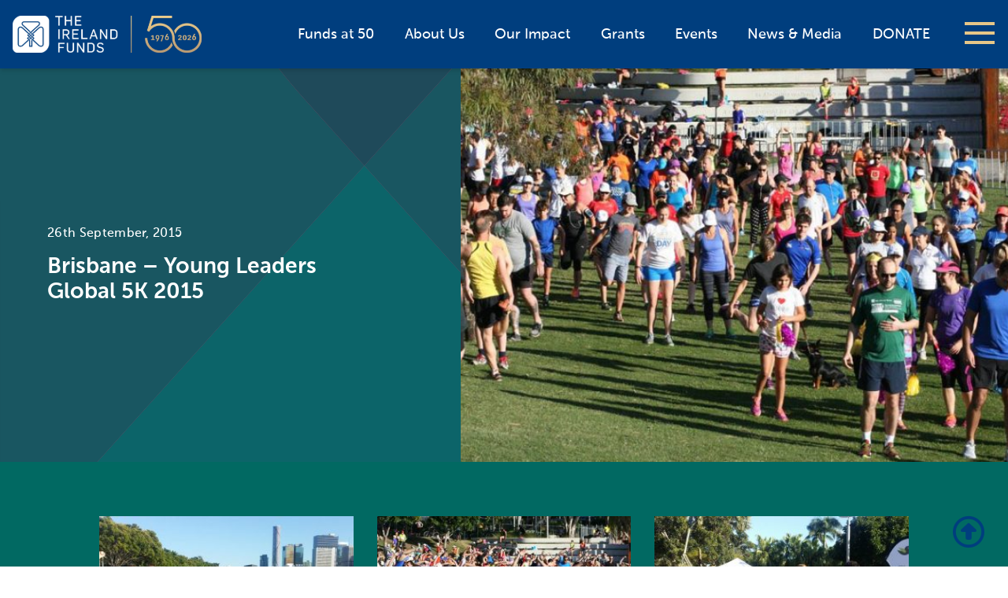

--- FILE ---
content_type: text/html; charset=UTF-8
request_url: https://irelandfunds.org/event/brisbane-young-leaders-global-5k-2015/
body_size: 16369
content:
<!DOCTYPE html>
<html lang="en">
<head>
	<!-- Start cookieyes banner --> <script id="cookieyes" type="text/javascript" src="https://cdn-cookieyes.com/client_data/e3d80cea460962be2179eea5/script.js"></script> <!-- End cookieyes banner -->
	
  <meta charset="utf-8">
  <title>Brisbane - Young Leaders Global 5K 2015 - The Ireland Funds, Progress through Philanthropy</title>
  <meta name="viewport" content="width=device-width, initial-scale=1.0">
<meta name="facebook-domain-verification" content="xqnaytskbn6vkg2xwz11ithid41s00" />
  <!-- Le styles -->
  <link rel="shortcut icon" href="https://irelandfunds.org/wp-content/themes/irelandfunds-2026/icons/favicon.ico" />
  <link href="https://irelandfunds.org/wp-content/themes/irelandfunds-2026/css/multilevel-menu.css" rel="stylesheet">
  <link href="https://irelandfunds.org/wp-content/themes/irelandfunds-2026/style.css" rel="stylesheet">
  
  <link rel="apple-touch-icon" sizes="180x180" href="https://irelandfunds.org/wp-content/themes/irelandfunds-2026/icons/apple-touch-icon.png">
  <link rel="icon" type="image/png" href="https://irelandfunds.org/wp-content/themes/irelandfunds-2026/icons/favicon-32x32.png" sizes="32x32">
  <link rel="icon" type="image/png" href="https://irelandfunds.org/wp-content/themes/irelandfunds-2026/icons/favicon-16x16.png" sizes="16x16">
  <link rel="manifest" href="https://irelandfunds.org/wp-content/themes/irelandfunds-2026/icons/manifest.json">
  <link rel="mask-icon" href="https://irelandfunds.org/wp-content/themes/irelandfunds-2026/icons/safari-pinned-tab.svg" color="#5bbad5">
  <meta name="theme-color" content="#ffffff"> 

  	
  <meta name='robots' content='index, follow, max-image-preview:large, max-snippet:-1, max-video-preview:-1' />

	<!-- This site is optimized with the Yoast SEO plugin v26.8 - https://yoast.com/product/yoast-seo-wordpress/ -->
	<link rel="canonical" href="https://irelandfunds.org/event/brisbane-young-leaders-global-5k-2015/" />
	<meta property="og:locale" content="en_US" />
	<meta property="og:type" content="article" />
	<meta property="og:title" content="Brisbane - Young Leaders Global 5K 2015 - The Ireland Funds, Progress through Philanthropy" />
	<meta property="og:description" content="It is often said that Brisbane is &#8220;beautiful one day and perfect the next&#8221; and it certainly didn&#8217;t disappoint on the 26th September 2015 for the start of the 2nd annual Ireland Funds Global 5k run. It was still Friday afternoon in New York and lunchtime in LA, when participants began arriving, bleary-eyed, on a . . ." />
	<meta property="og:url" content="https://irelandfunds.org/event/brisbane-young-leaders-global-5k-2015/" />
	<meta property="og:site_name" content="The Ireland Funds, Progress through Philanthropy" />
	<meta property="article:modified_time" content="2017-05-22T15:11:55+00:00" />
	<meta property="og:image" content="https://irelandfunds.org/wp-content/uploads/oldeventimages/pastevents/779/014.jpg" />
	<meta property="og:image:width" content="800" />
	<meta property="og:image:height" content="533" />
	<meta property="og:image:type" content="image/jpeg" />
	<meta name="twitter:card" content="summary_large_image" />
	<meta name="twitter:label1" content="Est. reading time" />
	<meta name="twitter:data1" content="1 minute" />
	<script type="application/ld+json" class="yoast-schema-graph">{"@context":"https://schema.org","@graph":[{"@type":"WebPage","@id":"https://irelandfunds.org/event/brisbane-young-leaders-global-5k-2015/","url":"https://irelandfunds.org/event/brisbane-young-leaders-global-5k-2015/","name":"Brisbane - Young Leaders Global 5K 2015 - The Ireland Funds, Progress through Philanthropy","isPartOf":{"@id":"https://irelandfunds.org/#website"},"primaryImageOfPage":{"@id":"https://irelandfunds.org/event/brisbane-young-leaders-global-5k-2015/#primaryimage"},"image":{"@id":"https://irelandfunds.org/event/brisbane-young-leaders-global-5k-2015/#primaryimage"},"thumbnailUrl":"https://irelandfunds.org/wp-content/uploads/oldeventimages/pastevents/779/014.jpg","datePublished":"2016-10-20T09:07:45+00:00","dateModified":"2017-05-22T15:11:55+00:00","breadcrumb":{"@id":"https://irelandfunds.org/event/brisbane-young-leaders-global-5k-2015/#breadcrumb"},"inLanguage":"en-US","potentialAction":[{"@type":"ReadAction","target":["https://irelandfunds.org/event/brisbane-young-leaders-global-5k-2015/"]}]},{"@type":"ImageObject","inLanguage":"en-US","@id":"https://irelandfunds.org/event/brisbane-young-leaders-global-5k-2015/#primaryimage","url":"https://irelandfunds.org/wp-content/uploads/oldeventimages/pastevents/779/014.jpg","contentUrl":"https://irelandfunds.org/wp-content/uploads/oldeventimages/pastevents/779/014.jpg","width":800,"height":533},{"@type":"BreadcrumbList","@id":"https://irelandfunds.org/event/brisbane-young-leaders-global-5k-2015/#breadcrumb","itemListElement":[{"@type":"ListItem","position":1,"name":"Home","item":"https://irelandfunds.org/"},{"@type":"ListItem","position":2,"name":"Events","item":"https://irelandfunds.org/event/"},{"@type":"ListItem","position":3,"name":"Brisbane &#8211; Young Leaders Global 5K 2015"}]},{"@type":"WebSite","@id":"https://irelandfunds.org/#website","url":"https://irelandfunds.org/","name":"The Ireland Funds, Progress through Philanthropy","description":"Progress through Philanthropy","publisher":{"@id":"https://irelandfunds.org/#organization"},"potentialAction":[{"@type":"SearchAction","target":{"@type":"EntryPoint","urlTemplate":"https://irelandfunds.org/?s={search_term_string}"},"query-input":{"@type":"PropertyValueSpecification","valueRequired":true,"valueName":"search_term_string"}}],"inLanguage":"en-US"},{"@type":"Organization","@id":"https://irelandfunds.org/#organization","name":"The Ireland Funds","url":"https://irelandfunds.org/","logo":{"@type":"ImageObject","inLanguage":"en-US","@id":"https://irelandfunds.org/#/schema/logo/image/","url":"https://irelandfunds.org/wp-content/uploads/2018/08/The_Ireland_Funds_logo-300.png","contentUrl":"https://irelandfunds.org/wp-content/uploads/2018/08/The_Ireland_Funds_logo-300.png","width":300,"height":107,"caption":"The Ireland Funds"},"image":{"@id":"https://irelandfunds.org/#/schema/logo/image/"}}]}</script>
	<!-- / Yoast SEO plugin. -->


<link rel='dns-prefetch' href='//ajax.googleapis.com' />
<link rel='dns-prefetch' href='//use.fontawesome.com' />
<link rel="alternate" title="oEmbed (JSON)" type="application/json+oembed" href="https://irelandfunds.org/wp-json/oembed/1.0/embed?url=https%3A%2F%2Firelandfunds.org%2Fevent%2Fbrisbane-young-leaders-global-5k-2015%2F" />
<link rel="alternate" title="oEmbed (XML)" type="text/xml+oembed" href="https://irelandfunds.org/wp-json/oembed/1.0/embed?url=https%3A%2F%2Firelandfunds.org%2Fevent%2Fbrisbane-young-leaders-global-5k-2015%2F&#038;format=xml" />
<style id='wp-img-auto-sizes-contain-inline-css' type='text/css'>
img:is([sizes=auto i],[sizes^="auto," i]){contain-intrinsic-size:3000px 1500px}
/*# sourceURL=wp-img-auto-sizes-contain-inline-css */
</style>
<style id='wp-emoji-styles-inline-css' type='text/css'>

	img.wp-smiley, img.emoji {
		display: inline !important;
		border: none !important;
		box-shadow: none !important;
		height: 1em !important;
		width: 1em !important;
		margin: 0 0.07em !important;
		vertical-align: -0.1em !important;
		background: none !important;
		padding: 0 !important;
	}
/*# sourceURL=wp-emoji-styles-inline-css */
</style>
<link rel='stylesheet' id='wp-block-library-css' href='https://irelandfunds.org/wp-includes/css/dist/block-library/style.min.css?ver=6.9' type='text/css' media='all' />
<style id='global-styles-inline-css' type='text/css'>
:root{--wp--preset--aspect-ratio--square: 1;--wp--preset--aspect-ratio--4-3: 4/3;--wp--preset--aspect-ratio--3-4: 3/4;--wp--preset--aspect-ratio--3-2: 3/2;--wp--preset--aspect-ratio--2-3: 2/3;--wp--preset--aspect-ratio--16-9: 16/9;--wp--preset--aspect-ratio--9-16: 9/16;--wp--preset--color--black: #000000;--wp--preset--color--cyan-bluish-gray: #abb8c3;--wp--preset--color--white: #ffffff;--wp--preset--color--pale-pink: #f78da7;--wp--preset--color--vivid-red: #cf2e2e;--wp--preset--color--luminous-vivid-orange: #ff6900;--wp--preset--color--luminous-vivid-amber: #fcb900;--wp--preset--color--light-green-cyan: #7bdcb5;--wp--preset--color--vivid-green-cyan: #00d084;--wp--preset--color--pale-cyan-blue: #8ed1fc;--wp--preset--color--vivid-cyan-blue: #0693e3;--wp--preset--color--vivid-purple: #9b51e0;--wp--preset--gradient--vivid-cyan-blue-to-vivid-purple: linear-gradient(135deg,rgb(6,147,227) 0%,rgb(155,81,224) 100%);--wp--preset--gradient--light-green-cyan-to-vivid-green-cyan: linear-gradient(135deg,rgb(122,220,180) 0%,rgb(0,208,130) 100%);--wp--preset--gradient--luminous-vivid-amber-to-luminous-vivid-orange: linear-gradient(135deg,rgb(252,185,0) 0%,rgb(255,105,0) 100%);--wp--preset--gradient--luminous-vivid-orange-to-vivid-red: linear-gradient(135deg,rgb(255,105,0) 0%,rgb(207,46,46) 100%);--wp--preset--gradient--very-light-gray-to-cyan-bluish-gray: linear-gradient(135deg,rgb(238,238,238) 0%,rgb(169,184,195) 100%);--wp--preset--gradient--cool-to-warm-spectrum: linear-gradient(135deg,rgb(74,234,220) 0%,rgb(151,120,209) 20%,rgb(207,42,186) 40%,rgb(238,44,130) 60%,rgb(251,105,98) 80%,rgb(254,248,76) 100%);--wp--preset--gradient--blush-light-purple: linear-gradient(135deg,rgb(255,206,236) 0%,rgb(152,150,240) 100%);--wp--preset--gradient--blush-bordeaux: linear-gradient(135deg,rgb(254,205,165) 0%,rgb(254,45,45) 50%,rgb(107,0,62) 100%);--wp--preset--gradient--luminous-dusk: linear-gradient(135deg,rgb(255,203,112) 0%,rgb(199,81,192) 50%,rgb(65,88,208) 100%);--wp--preset--gradient--pale-ocean: linear-gradient(135deg,rgb(255,245,203) 0%,rgb(182,227,212) 50%,rgb(51,167,181) 100%);--wp--preset--gradient--electric-grass: linear-gradient(135deg,rgb(202,248,128) 0%,rgb(113,206,126) 100%);--wp--preset--gradient--midnight: linear-gradient(135deg,rgb(2,3,129) 0%,rgb(40,116,252) 100%);--wp--preset--font-size--small: 13px;--wp--preset--font-size--medium: 20px;--wp--preset--font-size--large: 36px;--wp--preset--font-size--x-large: 42px;--wp--preset--spacing--20: 0.44rem;--wp--preset--spacing--30: 0.67rem;--wp--preset--spacing--40: 1rem;--wp--preset--spacing--50: 1.5rem;--wp--preset--spacing--60: 2.25rem;--wp--preset--spacing--70: 3.38rem;--wp--preset--spacing--80: 5.06rem;--wp--preset--shadow--natural: 6px 6px 9px rgba(0, 0, 0, 0.2);--wp--preset--shadow--deep: 12px 12px 50px rgba(0, 0, 0, 0.4);--wp--preset--shadow--sharp: 6px 6px 0px rgba(0, 0, 0, 0.2);--wp--preset--shadow--outlined: 6px 6px 0px -3px rgb(255, 255, 255), 6px 6px rgb(0, 0, 0);--wp--preset--shadow--crisp: 6px 6px 0px rgb(0, 0, 0);}:where(.is-layout-flex){gap: 0.5em;}:where(.is-layout-grid){gap: 0.5em;}body .is-layout-flex{display: flex;}.is-layout-flex{flex-wrap: wrap;align-items: center;}.is-layout-flex > :is(*, div){margin: 0;}body .is-layout-grid{display: grid;}.is-layout-grid > :is(*, div){margin: 0;}:where(.wp-block-columns.is-layout-flex){gap: 2em;}:where(.wp-block-columns.is-layout-grid){gap: 2em;}:where(.wp-block-post-template.is-layout-flex){gap: 1.25em;}:where(.wp-block-post-template.is-layout-grid){gap: 1.25em;}.has-black-color{color: var(--wp--preset--color--black) !important;}.has-cyan-bluish-gray-color{color: var(--wp--preset--color--cyan-bluish-gray) !important;}.has-white-color{color: var(--wp--preset--color--white) !important;}.has-pale-pink-color{color: var(--wp--preset--color--pale-pink) !important;}.has-vivid-red-color{color: var(--wp--preset--color--vivid-red) !important;}.has-luminous-vivid-orange-color{color: var(--wp--preset--color--luminous-vivid-orange) !important;}.has-luminous-vivid-amber-color{color: var(--wp--preset--color--luminous-vivid-amber) !important;}.has-light-green-cyan-color{color: var(--wp--preset--color--light-green-cyan) !important;}.has-vivid-green-cyan-color{color: var(--wp--preset--color--vivid-green-cyan) !important;}.has-pale-cyan-blue-color{color: var(--wp--preset--color--pale-cyan-blue) !important;}.has-vivid-cyan-blue-color{color: var(--wp--preset--color--vivid-cyan-blue) !important;}.has-vivid-purple-color{color: var(--wp--preset--color--vivid-purple) !important;}.has-black-background-color{background-color: var(--wp--preset--color--black) !important;}.has-cyan-bluish-gray-background-color{background-color: var(--wp--preset--color--cyan-bluish-gray) !important;}.has-white-background-color{background-color: var(--wp--preset--color--white) !important;}.has-pale-pink-background-color{background-color: var(--wp--preset--color--pale-pink) !important;}.has-vivid-red-background-color{background-color: var(--wp--preset--color--vivid-red) !important;}.has-luminous-vivid-orange-background-color{background-color: var(--wp--preset--color--luminous-vivid-orange) !important;}.has-luminous-vivid-amber-background-color{background-color: var(--wp--preset--color--luminous-vivid-amber) !important;}.has-light-green-cyan-background-color{background-color: var(--wp--preset--color--light-green-cyan) !important;}.has-vivid-green-cyan-background-color{background-color: var(--wp--preset--color--vivid-green-cyan) !important;}.has-pale-cyan-blue-background-color{background-color: var(--wp--preset--color--pale-cyan-blue) !important;}.has-vivid-cyan-blue-background-color{background-color: var(--wp--preset--color--vivid-cyan-blue) !important;}.has-vivid-purple-background-color{background-color: var(--wp--preset--color--vivid-purple) !important;}.has-black-border-color{border-color: var(--wp--preset--color--black) !important;}.has-cyan-bluish-gray-border-color{border-color: var(--wp--preset--color--cyan-bluish-gray) !important;}.has-white-border-color{border-color: var(--wp--preset--color--white) !important;}.has-pale-pink-border-color{border-color: var(--wp--preset--color--pale-pink) !important;}.has-vivid-red-border-color{border-color: var(--wp--preset--color--vivid-red) !important;}.has-luminous-vivid-orange-border-color{border-color: var(--wp--preset--color--luminous-vivid-orange) !important;}.has-luminous-vivid-amber-border-color{border-color: var(--wp--preset--color--luminous-vivid-amber) !important;}.has-light-green-cyan-border-color{border-color: var(--wp--preset--color--light-green-cyan) !important;}.has-vivid-green-cyan-border-color{border-color: var(--wp--preset--color--vivid-green-cyan) !important;}.has-pale-cyan-blue-border-color{border-color: var(--wp--preset--color--pale-cyan-blue) !important;}.has-vivid-cyan-blue-border-color{border-color: var(--wp--preset--color--vivid-cyan-blue) !important;}.has-vivid-purple-border-color{border-color: var(--wp--preset--color--vivid-purple) !important;}.has-vivid-cyan-blue-to-vivid-purple-gradient-background{background: var(--wp--preset--gradient--vivid-cyan-blue-to-vivid-purple) !important;}.has-light-green-cyan-to-vivid-green-cyan-gradient-background{background: var(--wp--preset--gradient--light-green-cyan-to-vivid-green-cyan) !important;}.has-luminous-vivid-amber-to-luminous-vivid-orange-gradient-background{background: var(--wp--preset--gradient--luminous-vivid-amber-to-luminous-vivid-orange) !important;}.has-luminous-vivid-orange-to-vivid-red-gradient-background{background: var(--wp--preset--gradient--luminous-vivid-orange-to-vivid-red) !important;}.has-very-light-gray-to-cyan-bluish-gray-gradient-background{background: var(--wp--preset--gradient--very-light-gray-to-cyan-bluish-gray) !important;}.has-cool-to-warm-spectrum-gradient-background{background: var(--wp--preset--gradient--cool-to-warm-spectrum) !important;}.has-blush-light-purple-gradient-background{background: var(--wp--preset--gradient--blush-light-purple) !important;}.has-blush-bordeaux-gradient-background{background: var(--wp--preset--gradient--blush-bordeaux) !important;}.has-luminous-dusk-gradient-background{background: var(--wp--preset--gradient--luminous-dusk) !important;}.has-pale-ocean-gradient-background{background: var(--wp--preset--gradient--pale-ocean) !important;}.has-electric-grass-gradient-background{background: var(--wp--preset--gradient--electric-grass) !important;}.has-midnight-gradient-background{background: var(--wp--preset--gradient--midnight) !important;}.has-small-font-size{font-size: var(--wp--preset--font-size--small) !important;}.has-medium-font-size{font-size: var(--wp--preset--font-size--medium) !important;}.has-large-font-size{font-size: var(--wp--preset--font-size--large) !important;}.has-x-large-font-size{font-size: var(--wp--preset--font-size--x-large) !important;}
/*# sourceURL=global-styles-inline-css */
</style>

<style id='classic-theme-styles-inline-css' type='text/css'>
/*! This file is auto-generated */
.wp-block-button__link{color:#fff;background-color:#32373c;border-radius:9999px;box-shadow:none;text-decoration:none;padding:calc(.667em + 2px) calc(1.333em + 2px);font-size:1.125em}.wp-block-file__button{background:#32373c;color:#fff;text-decoration:none}
/*# sourceURL=/wp-includes/css/classic-themes.min.css */
</style>
<style id='font-awesome-svg-styles-default-inline-css' type='text/css'>
.svg-inline--fa {
  display: inline-block;
  height: 1em;
  overflow: visible;
  vertical-align: -.125em;
}
/*# sourceURL=font-awesome-svg-styles-default-inline-css */
</style>
<link rel='stylesheet' id='font-awesome-svg-styles-css' href='https://irelandfunds.org/wp-content/uploads/font-awesome/v6.4.2/css/svg-with-js.css' type='text/css' media='all' />
<style id='font-awesome-svg-styles-inline-css' type='text/css'>
   .wp-block-font-awesome-icon svg::before,
   .wp-rich-text-font-awesome-icon svg::before {content: unset;}
/*# sourceURL=font-awesome-svg-styles-inline-css */
</style>
<link rel='stylesheet' id='contact-form-7-css' href='https://irelandfunds.org/wp-content/plugins/contact-form-7/includes/css/styles.css?ver=6.1.4' type='text/css' media='all' />
<link rel='stylesheet' id='font-awesome-official-css' href='https://use.fontawesome.com/releases/v6.4.2/css/all.css' type='text/css' media='all' integrity="sha384-blOohCVdhjmtROpu8+CfTnUWham9nkX7P7OZQMst+RUnhtoY/9qemFAkIKOYxDI3" crossorigin="anonymous" />
<link rel='stylesheet' id='dflip-style-css' href='https://irelandfunds.org/wp-content/plugins/3d-flipbook-dflip-lite/assets/css/dflip.min.css?ver=2.4.20' type='text/css' media='all' />
<link rel='stylesheet' id='tablepress-default-css' href='https://irelandfunds.org/wp-content/tablepress-combined.min.css?ver=38' type='text/css' media='all' />
<link rel='stylesheet' id='font-awesome-official-v4shim-css' href='https://use.fontawesome.com/releases/v6.4.2/css/v4-shims.css' type='text/css' media='all' integrity="sha384-IqMDcR2qh8kGcGdRrxwop5R2GiUY5h8aDR/LhYxPYiXh3sAAGGDkFvFqWgFvTsTd" crossorigin="anonymous" />
<!--n2css--><!--n2js--><script type="text/javascript" src="https://irelandfunds.org/wp-includes/js/jquery/jquery.min.js?ver=3.7.1" id="jquery-core-js"></script>
<script type="text/javascript" src="https://irelandfunds.org/wp-includes/js/jquery/jquery-migrate.min.js?ver=3.4.1" id="jquery-migrate-js"></script>
<script type="text/javascript" id="jquery-js-after">
/* <![CDATA[ */
    jQuery(document).ready(function($) {
        var $select = $('select[name="us-state"]');
        if ($select.length && $select.find('option').first().val() === '') {
            $select.find('option').first().text('Select a State *');
        }
    });
    
//# sourceURL=jquery-js-after
/* ]]> */
</script>
<script type="text/javascript" src="https://irelandfunds.org/wp-content/themes/irelandfunds-2026/js/tether.min.js?ver=6.9" id="tether-js"></script>
<script type="text/javascript" src="https://irelandfunds.org/wp-content/themes/irelandfunds-2026/js/bootstrap.min.js?ver=6.9" id="custom-script-js"></script>
<script type="text/javascript" src="https://irelandfunds.org/wp-content/themes/irelandfunds-2026/js/jquery.mobile.custom.min.js?ver=6.9" id="mobile-script-js"></script>
<script type="text/javascript" src="https://ajax.googleapis.com/ajax/libs/angularjs/1.5.0/angular.min.js?ver=6.9" id="angular-js"></script>
<script type="text/javascript" src="https://ajax.googleapis.com/ajax/libs/angularjs/1.5.0/angular-sanitize.min.js?ver=6.9" id="angular-sanitize.js-js"></script>
<script type="text/javascript" src="https://irelandfunds.org/wp-content/themes/irelandfunds-2026/js/angular/angulargrid.min.js?ver=6.9" id="angulargrid.min.js-js"></script>
<script type="text/javascript" src="https://ajax.googleapis.com/ajax/libs/angularjs/1.5.0/angular-animate.min.js?ver=6.9" id="angular-animate-js"></script>
<script type="text/javascript" src="https://irelandfunds.org/wp-content/themes/irelandfunds-2026/js/angular/ui-bootstrap-tpls-1.2.4.min.js?ver=6.9" id="ui-bootstrap-js"></script>
<script type="text/javascript" src="https://irelandfunds.org/wp-content/themes/irelandfunds-2026/js/angular/angucomplete-alt.min.js?ver=6.9" id="angucomplete-alt.js-js"></script>
<script type="text/javascript" src="https://irelandfunds.org/wp-content/themes/irelandfunds-2026/js/angular/showErrors.min.js?ver=6.9" id="showErrors.js-js"></script>
<script type="text/javascript" src="https://irelandfunds.org/wp-content/themes/irelandfunds-2026/js/angular/truncate.min.js?ver=6.9" id="truncate.js-js"></script>
<script type="text/javascript" src="https://irelandfunds.org/wp-content/themes/irelandfunds-2026/js/angular/ng-file-upload.min.js?ver=6.9" id="ng-file-upload.min.js-js"></script>
<script type="text/javascript" src="https://irelandfunds.org/wp-content/themes/irelandfunds-2026/js/angular/angular-recaptcha.min.js?ver=6.9" id="recaptcha.js-js"></script>
<script type="text/javascript" src="https://irelandfunds.org/wp-content/themes/irelandfunds-2026/js/angular/ng-infinite-scroll.min.js?ver=6.9" id="ng-infinite-scroll.min.js-js"></script>
<script type="text/javascript" id="app.js-js-extra">
/* <![CDATA[ */
var wpApiSettings = {"nonce":"7efa5a2109","userid":"0","userdatetime":"userstime"};
//# sourceURL=app.js-js-extra
/* ]]> */
</script>
<script type="text/javascript" src="https://irelandfunds.org/wp-content/themes/irelandfunds-2026/js/angular/app.js?ver=6.9" id="app.js-js"></script>
<script type="text/javascript" src="https://irelandfunds.org/wp-content/themes/irelandfunds-2026/js/angular/services.js?ver=6.9" id="services.js-js"></script>
<script type="text/javascript" src="https://irelandfunds.org/wp-content/themes/irelandfunds-2026/js/angular/controllers.js?ver=6.9" id="controllers.js-js"></script>
<script type="text/javascript" src="https://irelandfunds.org/wp-content/themes/irelandfunds-2026/js/angular/directives.js?ver=6.9" id="directives.js-js"></script>
<link rel="https://api.w.org/" href="https://irelandfunds.org/wp-json/" /><link rel="alternate" title="JSON" type="application/json" href="https://irelandfunds.org/wp-json/wp/v2/event/2617" /><link rel="EditURI" type="application/rsd+xml" title="RSD" href="https://irelandfunds.org/xmlrpc.php?rsd" />

<link rel='shortlink' href='https://irelandfunds.org/?p=2617' />
 <style> .ppw-ppf-input-container { background-color: !important; padding: px!important; border-radius: px!important; } .ppw-ppf-input-container div.ppw-ppf-headline { font-size: px!important; font-weight: !important; color: !important; } .ppw-ppf-input-container div.ppw-ppf-desc { font-size: px!important; font-weight: !important; color: !important; } .ppw-ppf-input-container label.ppw-pwd-label { font-size: px!important; font-weight: !important; color: !important; } div.ppwp-wrong-pw-error { font-size: px!important; font-weight: !important; color: #dc3232!important; background: !important; } .ppw-ppf-input-container input[type='submit'] { color: !important; background: !important; } .ppw-ppf-input-container input[type='submit']:hover { color: !important; background: !important; } .ppw-ppf-desc-below { font-size: px!important; font-weight: !important; color: !important; } </style>  <style> .ppw-form { background-color: !important; padding: px!important; border-radius: px!important; } .ppw-headline.ppw-pcp-pf-headline { font-size: px!important; font-weight: !important; color: !important; } .ppw-description.ppw-pcp-pf-desc { font-size: px!important; font-weight: !important; color: !important; } .ppw-pcp-pf-desc-above-btn { display: block; } .ppw-pcp-pf-desc-below-form { font-size: px!important; font-weight: !important; color: !important; } .ppw-input label.ppw-pcp-password-label { font-size: px!important; font-weight: !important; color: !important; } .ppw-form input[type='submit'] { color: !important; background: !important; } .ppw-form input[type='submit']:hover { color: !important; background: !important; } div.ppw-error.ppw-pcp-pf-error-msg { font-size: px!important; font-weight: !important; color: #dc3232!important; background: !important; } </style> 

	
</head>

<body class="wp-singular event-template-default single single-event postid-2617 wp-theme-irelandfunds-2026 theme-default" ng-app="irelandfundsApp">

  <header>
    <div id="menu">
  <nav id="menu-nav">
        <ul>
        <li id="menu-item-81499" class="menu-item menu-item-type-post_type menu-item-object-page menu-item-81499"><a href="https://irelandfunds.org/funds-at-50/">Funds at 50</a></li>
<li id="menu-item-43179" class="menu-item menu-item-type-post_type menu-item-object-page menu-item-has-children menu-item-43179"><a href="https://irelandfunds.org/about-us/">About Us</a>
<ul class="sub-menu">
	<li id="menu-item-62835" class="menu-item menu-item-type-post_type menu-item-object-page menu-item-62835"><a href="https://irelandfunds.org/about-us/the-ireland-funds-america/our-chairman-2/">America &#8211; Our Chairman</a></li>
	<li id="menu-item-43810" class="menu-item menu-item-type-post_type menu-item-object-page menu-item-43810"><a href="https://irelandfunds.org/about-us/the-ireland-funds-america/board-of-directors/">America &#8211; Board of Directors</a></li>
	<li id="menu-item-43811" class="menu-item menu-item-type-post_type menu-item-object-page menu-item-43811"><a href="https://irelandfunds.org/about-us/the-ireland-funds-america/our-team/">America &#8211; Our Team</a></li>
	<li id="menu-item-43931" class="menu-item menu-item-type-post_type menu-item-object-page menu-item-43931"><a href="https://irelandfunds.org/about-us/the-ireland-funds-america/financials/">America &#8211; Financials</a></li>
	<li id="menu-item-43814" class="menu-item menu-item-type-post_type menu-item-object-page menu-item-43814"><a href="https://irelandfunds.org/about-us/the-ireland-funds-america/faqs/">America &#8211; FAQs</a></li>
	<li id="menu-item-43188" class="menu-item menu-item-type-post_type menu-item-object-page menu-item-has-children menu-item-43188"><a href="https://irelandfunds.org/our-history/">Our History</a>
	<ul class="sub-menu">
		<li id="menu-item-60410" class="menu-item menu-item-type-post_type menu-item-object-page menu-item-60410"><a href="https://irelandfunds.org/?page_id=49594">Daniel M. Rooney</a></li>
		<li id="menu-item-45256" class="menu-item menu-item-type-post_type menu-item-object-page menu-item-45256"><a href="https://irelandfunds.org/our-history/the-impact-of-philanthropy/">Philanthropy Impact</a></li>
	</ul>
</li>
</ul>
</li>
<li id="menu-item-60327" class="menu-item menu-item-type-post_type menu-item-object-page menu-item-has-children menu-item-60327"><a href="https://irelandfunds.org/our-impact/">Our Impact</a>
<ul class="sub-menu">
	<li id="menu-item-66698" class="menu-item menu-item-type-post_type menu-item-object-page menu-item-66698"><a href="https://irelandfunds.org/video/">Video Highlights</a></li>
	<li id="menu-item-64406" class="menu-item menu-item-type-post_type menu-item-object-page menu-item-64406"><a href="https://irelandfunds.org/there/">The Ireland Funds is There</a></li>
	<li id="menu-item-73390" class="menu-item menu-item-type-post_type menu-item-object-page menu-item-73390"><a href="https://irelandfunds.org/heart-of-the-community-fund-2024/">Heart of the Community Fund 2024</a></li>
	<li id="menu-item-71950" class="menu-item menu-item-type-post_type menu-item-object-page menu-item-71950"><a href="https://irelandfunds.org/ukraine/">Ukrainian Relief Fund</a></li>
	<li id="menu-item-65869" class="menu-item menu-item-type-post_type menu-item-object-page menu-item-65869"><a href="https://irelandfunds.org/the-ireland-funds-covid-19-response-fund/">COVID-19 Response Fund</a></li>
	<li id="menu-item-43817" class="menu-item menu-item-type-post_type menu-item-object-page menu-item-43817"><a href="https://irelandfunds.org/our-impact/stories-of-impact/">Stories of Impact</a></li>
	<li id="menu-item-43794" class="menu-item menu-item-type-post_type menu-item-object-page menu-item-has-children menu-item-43794"><a href="https://irelandfunds.org/our-impact/focus-areas/">Focus Areas</a>
	<ul class="sub-menu">
		<li id="menu-item-43797" class="menu-item menu-item-type-post_type menu-item-object-page menu-item-43797"><a href="https://irelandfunds.org/our-impact/focus-areas/arts-culture/">Arts &#038; Culture</a></li>
		<li id="menu-item-43796" class="menu-item menu-item-type-post_type menu-item-object-page menu-item-43796"><a href="https://irelandfunds.org/our-impact/focus-areas/community-development/">Community Development</a></li>
		<li id="menu-item-43795" class="menu-item menu-item-type-post_type menu-item-object-page menu-item-43795"><a href="https://irelandfunds.org/our-impact/focus-areas/education/">Education</a></li>
		<li id="menu-item-43798" class="menu-item menu-item-type-post_type menu-item-object-page menu-item-43798"><a href="https://irelandfunds.org/our-impact/focus-areas/peace-reconciliation/">Peace &#038; Reconciliation</a></li>
	</ul>
</li>
</ul>
</li>
<li id="menu-item-44624" class="menu-item menu-item-type-post_type menu-item-object-page menu-item-has-children menu-item-44624"><a href="https://irelandfunds.org/grants/">Grants</a>
<ul class="sub-menu">
	<li id="menu-item-43821" class="menu-item menu-item-type-post_type menu-item-object-page menu-item-43821"><a href="https://irelandfunds.org/grants/workshops/">Grants Workshops</a></li>
	<li id="menu-item-43822" class="menu-item menu-item-type-post_type menu-item-object-page menu-item-43822"><a href="https://irelandfunds.org/grants/who-we-fund/">Who We Fund</a></li>
</ul>
</li>
<li id="menu-item-43186" class="menu-item menu-item-type-post_type menu-item-object-page menu-item-has-children menu-item-43186"><a href="https://irelandfunds.org/events/">Events &#038; Societies</a>
<ul class="sub-menu">
	<li id="menu-item-44045" class="menu-item menu-item-type-custom menu-item-object-custom menu-item-44045"><a href="https://irelandfunds.org/events/#/upcoming">Upcoming Events</a></li>
	<li id="menu-item-44044" class="menu-item menu-item-type-custom menu-item-object-custom menu-item-44044"><a href="https://irelandfunds.org/events/#/past">Past Events</a></li>
	<li id="menu-item-64402" class="menu-item menu-item-type-post_type menu-item-object-page menu-item-64402"><a href="https://irelandfunds.org/young-leaders/">The Young Leaders</a></li>
	<li id="menu-item-64401" class="menu-item menu-item-type-post_type menu-item-object-page menu-item-64401"><a href="https://irelandfunds.org/events/societies/the-winegeese-society/">The WineGeese Society</a></li>
</ul>
</li>
<li id="menu-item-43187" class="menu-item menu-item-type-post_type menu-item-object-page menu-item-43187"><a href="https://irelandfunds.org/news-media/">News &#038; Media</a></li>
<li id="menu-item-43180" class="menu-item menu-item-type-post_type menu-item-object-page menu-item-has-children menu-item-43180"><a href="https://irelandfunds.org/chapters/">Chapters</a>
<ul class="sub-menu">
	<li id="menu-item-64400" class="menu-item menu-item-type-post_type menu-item-object-page menu-item-has-children menu-item-64400"><a href="https://irelandfunds.org/chapters/america/">America</a>
	<ul class="sub-menu">
		<li id="menu-item-43182" class="menu-item menu-item-type-post_type menu-item-object-page menu-item-43182"><a href="https://irelandfunds.org/chapters/america/boston/">Boston</a></li>
		<li id="menu-item-43183" class="menu-item menu-item-type-post_type menu-item-object-page menu-item-43183"><a href="https://irelandfunds.org/chapters/america/chicago/">Chicago</a></li>
		<li id="menu-item-43184" class="menu-item menu-item-type-post_type menu-item-object-page menu-item-43184"><a href="https://irelandfunds.org/?page_id=42941">Los Angeles</a></li>
		<li id="menu-item-65535" class="menu-item menu-item-type-post_type menu-item-object-page menu-item-65535"><a href="https://irelandfunds.org/chapters/america/naples/">Naples</a></li>
		<li id="menu-item-43823" class="menu-item menu-item-type-post_type menu-item-object-page menu-item-43823"><a href="https://irelandfunds.org/chapters/america/new-jersey/">New Jersey</a></li>
		<li id="menu-item-43824" class="menu-item menu-item-type-post_type menu-item-object-page menu-item-43824"><a href="https://irelandfunds.org/chapters/america/new-york/">New York</a></li>
		<li id="menu-item-43825" class="menu-item menu-item-type-post_type menu-item-object-page menu-item-43825"><a href="https://irelandfunds.org/chapters/america/palm-beach/">Palm Beach</a></li>
		<li id="menu-item-43827" class="menu-item menu-item-type-post_type menu-item-object-page menu-item-43827"><a href="https://irelandfunds.org/chapters/america/pittsburgh/">Pittsburgh</a></li>
		<li id="menu-item-43828" class="menu-item menu-item-type-post_type menu-item-object-page menu-item-43828"><a href="https://irelandfunds.org/?page_id=42955">San Diego</a></li>
		<li id="menu-item-43829" class="menu-item menu-item-type-post_type menu-item-object-page menu-item-43829"><a href="https://irelandfunds.org/chapters/america/san-francisco/">San Francisco</a></li>
		<li id="menu-item-43830" class="menu-item menu-item-type-post_type menu-item-object-page menu-item-43830"><a href="https://irelandfunds.org/chapters/america/texas/">Texas</a></li>
		<li id="menu-item-43831" class="menu-item menu-item-type-post_type menu-item-object-page menu-item-43831"><a href="https://irelandfunds.org/chapters/america/washington-dc/">Washington DC</a></li>
	</ul>
</li>
	<li id="menu-item-64399" class="menu-item menu-item-type-post_type menu-item-object-page menu-item-has-children menu-item-64399"><a href="https://irelandfunds.org/chapters/worldwide/">Worldwide</a>
	<ul class="sub-menu">
		<li id="menu-item-43832" class="menu-item menu-item-type-post_type menu-item-object-page menu-item-has-children menu-item-43832"><a href="https://irelandfunds.org/chapters/worldwide/australia/">Australia</a>
		<ul class="sub-menu">
			<li id="menu-item-63586" class="menu-item menu-item-type-post_type menu-item-object-page menu-item-63586"><a href="https://irelandfunds.org/chapters/worldwide/australia/australia-board/">The Ireland Funds Australia Board of Directors</a></li>
			<li id="menu-item-44110" class="menu-item menu-item-type-post_type menu-item-object-page menu-item-44110"><a href="https://irelandfunds.org/chapters/worldwide/australia/financial-trustee-report/">Financial Reports</a></li>
			<li id="menu-item-44112" class="menu-item menu-item-type-post_type menu-item-object-page menu-item-44112"><a href="https://irelandfunds.org/chapters/worldwide/australia/projects/">Projects Supported</a></li>
			<li id="menu-item-44120" class="menu-item menu-item-type-post_type menu-item-object-page menu-item-44120"><a href="https://irelandfunds.org/chapters/worldwide/australia/support-us/">Support Us</a></li>
			<li id="menu-item-44122" class="menu-item menu-item-type-post_type menu-item-object-page menu-item-44122"><a href="https://irelandfunds.org/chapters/worldwide/australia/privacy-policy/">Privacy Policy</a></li>
		</ul>
</li>
		<li id="menu-item-43833" class="menu-item menu-item-type-post_type menu-item-object-page menu-item-has-children menu-item-43833"><a href="https://irelandfunds.org/chapters/worldwide/canada/">Canada</a>
		<ul class="sub-menu">
			<li id="menu-item-44118" class="menu-item menu-item-type-post_type menu-item-object-page menu-item-44118"><a href="https://irelandfunds.org/chapters/worldwide/canada/grants/">Grants</a></li>
			<li id="menu-item-44123" class="menu-item menu-item-type-post_type menu-item-object-page menu-item-44123"><a href="https://irelandfunds.org/chapters/worldwide/canada/history/">History</a></li>
			<li id="menu-item-44114" class="menu-item menu-item-type-post_type menu-item-object-page menu-item-44114"><a href="https://irelandfunds.org/chapters/worldwide/canada/support-us/">Support Us</a></li>
		</ul>
</li>
		<li id="menu-item-43834" class="menu-item menu-item-type-post_type menu-item-object-page menu-item-has-children menu-item-43834"><a href="https://irelandfunds.org/chapters/worldwide/china/">China</a>
		<ul class="sub-menu">
			<li id="menu-item-44126" class="menu-item menu-item-type-post_type menu-item-object-page menu-item-44126"><a href="https://irelandfunds.org/chapters/worldwide/china/contact-us/">Contact Us</a></li>
			<li id="menu-item-44128" class="menu-item menu-item-type-post_type menu-item-object-page menu-item-44128"><a href="https://irelandfunds.org/chapters/worldwide/china/meet-the-team/">Meet the Team</a></li>
			<li id="menu-item-44129" class="menu-item menu-item-type-post_type menu-item-object-page menu-item-44129"><a href="https://irelandfunds.org/chapters/worldwide/china/china-projects/">Projects</a></li>
		</ul>
</li>
		<li id="menu-item-43835" class="menu-item menu-item-type-post_type menu-item-object-page menu-item-has-children menu-item-43835"><a href="https://irelandfunds.org/chapters/worldwide/france/">France</a>
		<ul class="sub-menu">
			<li id="menu-item-44130" class="menu-item menu-item-type-post_type menu-item-object-page menu-item-44130"><a href="https://irelandfunds.org/chapters/worldwide/france/our-actions/">Our Actions</a></li>
			<li id="menu-item-44133" class="menu-item menu-item-type-post_type menu-item-object-page menu-item-44133"><a href="https://irelandfunds.org/chapters/worldwide/france/projects-supported/">Projects Supported – France</a></li>
		</ul>
</li>
		<li id="menu-item-45873" class="menu-item menu-item-type-post_type menu-item-object-page menu-item-45873"><a href="https://irelandfunds.org/chapters/worldwide/germany/">Germany</a></li>
		<li id="menu-item-43837" class="menu-item menu-item-type-post_type menu-item-object-page menu-item-has-children menu-item-43837"><a href="https://irelandfunds.org/chapters/worldwide/great-britain/">Great Britain</a>
		<ul class="sub-menu">
			<li id="menu-item-64495" class="menu-item menu-item-type-post_type menu-item-object-page menu-item-64495"><a href="https://irelandfunds.org/chapters/worldwide/great-britain/the-100-club/">The 100 Club</a></li>
			<li id="menu-item-44132" class="menu-item menu-item-type-post_type menu-item-object-page menu-item-44132"><a href="https://irelandfunds.org/chapters/worldwide/great-britain/projects-supported/">Projects Supported</a></li>
			<li id="menu-item-44137" class="menu-item menu-item-type-post_type menu-item-object-page menu-item-44137"><a href="https://irelandfunds.org/chapters/worldwide/great-britain/grants/">Grants</a></li>
			<li id="menu-item-44134" class="menu-item menu-item-type-post_type menu-item-object-page menu-item-44134"><a href="https://irelandfunds.org/chapters/worldwide/great-britain/contact-ifgb/">Contact IFGB</a></li>
			<li id="menu-item-55104" class="menu-item menu-item-type-post_type menu-item-object-page menu-item-55104"><a href="https://irelandfunds.org/chapters/worldwide/great-britain/ireland-funds-great-britain-privacy-policy/">The Ireland Funds Great Britain Privacy Policy</a></li>
		</ul>
</li>
		<li id="menu-item-43838" class="menu-item menu-item-type-post_type menu-item-object-page menu-item-has-children menu-item-43838"><a href="https://irelandfunds.org/chapters/worldwide/ireland/">Ireland</a>
		<ul class="sub-menu">
			<li id="menu-item-55040" class="menu-item menu-item-type-post_type menu-item-object-page menu-item-55040"><a href="https://irelandfunds.org/chapters/worldwide/ireland/privacy-policy-ireland/">Privacy Policy Ireland</a></li>
			<li id="menu-item-44138" class="menu-item menu-item-type-post_type menu-item-object-page menu-item-44138"><a href="https://irelandfunds.org/chapters/worldwide/ireland/governance/">Governance</a></li>
			<li id="menu-item-44139" class="menu-item menu-item-type-post_type menu-item-object-page menu-item-44139"><a href="https://irelandfunds.org/chapters/worldwide/ireland/partners/">Corporate Partners</a></li>
			<li id="menu-item-44142" class="menu-item menu-item-type-post_type menu-item-object-page menu-item-44142"><a href="https://irelandfunds.org/chapters/worldwide/ireland/financials/">Financials</a></li>
		</ul>
</li>
		<li id="menu-item-43839" class="menu-item menu-item-type-post_type menu-item-object-page menu-item-has-children menu-item-43839"><a href="https://irelandfunds.org/chapters/worldwide/japan/">Japan</a>
		<ul class="sub-menu">
			<li id="menu-item-44147" class="menu-item menu-item-type-post_type menu-item-object-page menu-item-44147"><a href="https://irelandfunds.org/chapters/worldwide/japan/projects-support/">Projects Support</a></li>
			<li id="menu-item-44141" class="menu-item menu-item-type-post_type menu-item-object-page menu-item-44141"><a href="https://irelandfunds.org/chapters/worldwide/japan/sponsors/">Sponsors</a></li>
		</ul>
</li>
		<li id="menu-item-43840" class="menu-item menu-item-type-post_type menu-item-object-page menu-item-has-children menu-item-43840"><a href="https://irelandfunds.org/chapters/worldwide/monaco/">Monaco</a>
		<ul class="sub-menu">
			<li id="menu-item-44148" class="menu-item menu-item-type-post_type menu-item-object-page menu-item-44148"><a href="https://irelandfunds.org/chapters/worldwide/monaco/billy/">A.W.B. “Billy” Vincent</a></li>
			<li id="menu-item-44149" class="menu-item menu-item-type-post_type menu-item-object-page menu-item-44149"><a href="https://irelandfunds.org/chapters/worldwide/monaco/bursaries/">Bursaries</a></li>
		</ul>
</li>
		<li id="menu-item-43193" class="menu-item menu-item-type-post_type menu-item-object-page menu-item-has-children menu-item-43193"><a href="https://irelandfunds.org/chapters/worldwide/singapore/">Singapore</a>
		<ul class="sub-menu">
			<li id="menu-item-44131" class="menu-item menu-item-type-post_type menu-item-object-page menu-item-44131"><a href="https://irelandfunds.org/chapters/worldwide/singapore/projects-supported/">Projects – Singapore</a></li>
		</ul>
</li>
		<li id="menu-item-43192" class="menu-item menu-item-type-post_type menu-item-object-page menu-item-43192"><a href="https://irelandfunds.org/chapters/worldwide/new-zealand/">New Zealand</a></li>
	</ul>
</li>
</ul>
</li>
<li id="menu-item-43189" class="menu-item menu-item-type-post_type menu-item-object-page menu-item-has-children menu-item-43189"><a href="https://irelandfunds.org/young-leaders/">The Young Leaders</a>
<ul class="sub-menu">
	<li id="menu-item-44153" class="menu-item menu-item-type-post_type menu-item-object-page menu-item-44153"><a href="https://irelandfunds.org/young-leaders/young-leaders-australia/">Australia Young Leaders</a></li>
	<li id="menu-item-44154" class="menu-item menu-item-type-post_type menu-item-object-page menu-item-44154"><a href="https://irelandfunds.org/young-leaders/belfast/">Belfast Society</a></li>
	<li id="menu-item-44151" class="menu-item menu-item-type-post_type menu-item-object-page menu-item-44151"><a href="https://irelandfunds.org/young-leaders/boston-young-leaders/">Boston Young Leaders</a></li>
	<li id="menu-item-44155" class="menu-item menu-item-type-post_type menu-item-object-page menu-item-44155"><a href="https://irelandfunds.org/young-leaders/canada-young-leaders/">Canada Young Leaders</a></li>
	<li id="menu-item-44152" class="menu-item menu-item-type-post_type menu-item-object-page menu-item-44152"><a href="https://irelandfunds.org/young-leaders/chicago-young-leaders/">Chicago Young Leaders</a></li>
	<li id="menu-item-44156" class="menu-item menu-item-type-post_type menu-item-object-page menu-item-44156"><a href="https://irelandfunds.org/young-leaders/china-young-leaders/">China Young Leaders</a></li>
	<li id="menu-item-44159" class="menu-item menu-item-type-post_type menu-item-object-page menu-item-44159"><a href="https://irelandfunds.org/young-leaders/great-britain-young-leaders/">Great Britain Young Leaders</a></li>
	<li id="menu-item-44160" class="menu-item menu-item-type-post_type menu-item-object-page menu-item-44160"><a href="https://irelandfunds.org/young-leaders/ireland-young-leaders/">Dublin Society</a></li>
	<li id="menu-item-44723" class="menu-item menu-item-type-post_type menu-item-object-page menu-item-44723"><a href="https://irelandfunds.org/?page_id=44162">Los Angeles Young Leaders</a></li>
	<li id="menu-item-44494" class="menu-item menu-item-type-post_type menu-item-object-page menu-item-44494"><a href="https://irelandfunds.org/young-leaders/new-york/">New York Young Leaders</a></li>
	<li id="menu-item-44495" class="menu-item menu-item-type-post_type menu-item-object-page menu-item-44495"><a href="https://irelandfunds.org/?page_id=44468">Philadelphia Young Leaders</a></li>
	<li id="menu-item-44493" class="menu-item menu-item-type-post_type menu-item-object-page menu-item-44493"><a href="https://irelandfunds.org/young-leaders/san-francisco/">San Francisco Young Leaders</a></li>
	<li id="menu-item-44492" class="menu-item menu-item-type-post_type menu-item-object-page menu-item-44492"><a href="https://irelandfunds.org/young-leaders/texas/">Texas Young Leaders</a></li>
	<li id="menu-item-44496" class="menu-item menu-item-type-post_type menu-item-object-page menu-item-44496"><a href="https://irelandfunds.org/young-leaders/washington-dc/">Washington DC Young Leaders</a></li>
</ul>
</li>
<li id="menu-item-43190" class="menu-item menu-item-type-post_type menu-item-object-page menu-item-43190"><a href="https://irelandfunds.org/contact-us/">Contact Us</a></li>
<li id="menu-item-73958" class="menu-item menu-item-type-post_type menu-item-object-page menu-item-73958"><a href="https://irelandfunds.org/make-a-gift/">Ways to Give</a></li>
          <li class="make-a-gift-list"><a class="btn btn-cta btn-gift" href="https://secure.irelandfunds.org/page/139419/donate/1?ea.tracking.id=web-button" role="button">Make a gift</a></li>
            
            
              <li class="nav-item social-item"> 
                <a title="Facebook" class="nav-link" href="http://www.facebook.com/" target="_blank"><i class="fa fa-facebook-official"></i></a>
              </li>
              
            
              <li class="nav-item social-item"> 
                <a title="Instagram" class="nav-link" href="http://www.instagram.com/" target="_blank"><i class="fa fa-instagram"></i></a>
              </li>
              
            
              <li class="nav-item social-item"> 
                <a title="Youtube" class="nav-link" href="http://www.youtube.com/" target="_blank"><i class="fa fa-youtube"></i></a>
              </li>
                      
          <li class="nav-item social-item"> 
            <a title="Linkedin" class="nav-link" href="https://www.linkedin.com/" target="_blank"><i class="fa fa-linkedin-square"></i></a>
              </li>			
        <li class="search-form-list">
        <form method="get" class="search-form hidden-sm-down" action="https://irelandfunds.org/" id="searchform">
          <button id="searchsubmit2" class="btn btn-default glyphicon glyphicon-search" type="submit"><i class="fa fa-search" aria-hidden="true"></i><span>search</span></button>
           <label for="sidesearchbox" class="visually-hidden">Search</label>
          <input type="search" class="search-field" 
            placeholder="Search"
            value="" name="s" id="sidesearchbox" />
        </form>
        </li>
        <li class="hidden-md-up"><a class="btn btn-cta btn-gift hidden-md-up" title="Search Button" href="https://irelandfunds.org/?s" role="button">Search</a></li>
        </ul>
      </nav>
    </div>
    <div class="dim"></div>  
        
    <nav class="navbar navbar-fixed-top bottom-shadow bottom-border-green">
      
      <div class="container-fluid px-0">
        
        <button id="toggle-menu" class="navbar-toggler hamburger-toggler float-xs-right" type="button">
          <span class="icon-bar top-bar"></span>
          <span class="icon-bar middle-bar"></span>
          <span class="icon-bar bottom-bar"></span>
        </button>

        <div class="menu-wrapper float-xs-right hidden-md-down">
          <ul id="menu-main-menu" class="nav navbar-nav"><li id="menu-item-81497" class="menu-item menu-item-type-post_type menu-item-object-page menu-item-81497 nav-item"><a href="https://irelandfunds.org/funds-at-50/" aria-label="Funds at 50" class="nav-link">Funds at 50</a><li id="menu-item-45" class="menu-item menu-item-type-post_type menu-item-object-page menu-item-45 nav-item"><a href="https://irelandfunds.org/about-us/" aria-label="About Us" class="nav-link">About Us</a><li id="menu-item-60319" class="menu-item menu-item-type-post_type menu-item-object-page menu-item-60319 nav-item"><a href="https://irelandfunds.org/our-impact/" aria-label="Our Impact" class="nav-link">Our Impact</a><li id="menu-item-47" class="menu-item menu-item-type-post_type menu-item-object-page menu-item-47 nav-item"><a href="https://irelandfunds.org/grants/" aria-label="Grants" class="nav-link">Grants</a><li id="menu-item-46" class="menu-item menu-item-type-post_type menu-item-object-page menu-item-46 nav-item"><a href="https://irelandfunds.org/events/" aria-label="Events" class="nav-link">Events</a><li id="menu-item-50" class="menu-item menu-item-type-post_type menu-item-object-page menu-item-50 nav-item"><a href="https://irelandfunds.org/news-media/" aria-label="News &#038; Media" class="nav-link">News &#038; Media</a><li id="menu-item-73961" class="menu-item menu-item-type-custom menu-item-object-custom menu-item-73961 nav-item"><a href="https://secure.irelandfunds.org/page/139419/donate/1?ea.tracking.id=web-nav" aria-label="DONATE" class="nav-link">DONATE</a></ul>        </div>
        
        <a class="navbar-brand float-xs-left" title="The Ireland Funds Logo" href="https://irelandfunds.org"></a>



      </div>

    </nav><!-- navbar -->
  </header>
<!-- pushobj push content to right -->
<main id="pushobj">
 

<div class="container">

<!-- test -->

	
</div><!-- container -->

	



<!-- Upcoming Event section ------------------------------------------------------ -->	
<!-- Upcoming events section end ^   -->




<!-- ============================== PAST EVENT IN UPCOMING Event section ============================== -->	
<!-- ============================== Upcoming events section end ^ ==============================  -->











<!-- Past Event section ------------------------------------------------------------ -->	

<div class="section-join-leaders section-past-event-intro two-col-img-right fill-brand-primary border-none my-0 pattern-background">
    <div class="columns-wrapper">

        <!-- Background image Desktop -->
        <div class="col-sm-6 col-img v-h-text-center hidden-md-down" style="background: url(https://irelandfunds.org/wp-content/uploads/oldeventimages/pastevents/779/014-763x450.jpg) no-repeat center; background-size: cover ;overflow: hidden;">
        </div>
        
        <div class="container">
            <div class="row">
                
                <div class="col-sm-6 col-text">
                    <div class="center-ver">
						<p class="event-date text-white mb-1 event-intro">26th September, 2015</p>
						<h1 class="event-title section-header text-white mb-2 mt-0">Brisbane &#8211;  Young Leaders Global 5K 2015</h1>
						<!--<p>Captions</p>-->
                    </div>
                </div>

                <!-- Image Tablet -->
                <div class="col-sm-6 col-img-tablet hidden-sm-down hidden-lg-up">
                	<img width="763" height="450" src="https://irelandfunds.org/wp-content/uploads/oldeventimages/pastevents/779/014-763x450.jpg" class="img-fluid wp-post-image" alt="" decoding="async" fetchpriority="high" />                </div>

            </div>
        </div>

		<!-- Background image Mobile -->
        <div class="col-sm-6 col-img hidden-md-up img-mob-bottom" style="background: url(https://irelandfunds.org/wp-content/uploads/oldeventimages/pastevents/779/014-763x450.jpg) no-repeat center; background-size: cover ;overflow: hidden;">
		</div>
        


    </div>
</div>

<!-- Section Events Carousel -->


<section class="hp-events-carousel hp-events-carousel--past fill-brand-primary mt-0 py-2">
	<div class="container">



			        <div class="carousel carousel-showmanymoveone slide" data-interval="7000" id="carousel-cs"> <!--  data-ride="carousel" -->


			            <div class="carousel-inner">

										                <div class="carousel-item item active">
				                <div class="col-sm-12 col-md-4">
			                		<div class="carousel-event  fill-transparent">
			                            <a href="#carousel-gallery" data-target="#carousel-gallery" data-slide-to="0">
					                        <div class="image-box" data-toggle="modal" data-target="#gallery-modal">
												<img src="https://irelandfunds.org/wp-content/uploads/oldeventimages/pastevents/779/001-306x205.jpg" alt="" class="img-fluid" />
					                        </div>
					                        <div class="carousel-caption text-xs-left p-0 mt-1">
					                                <p class="small">1 The Brisbane Team 
					                                </p>
					                        </div>
			                            </a>
				                    </div>
			                    </div>
			                </div>
					        			                <div class="carousel-item item">
				                <div class="col-sm-12 col-md-4">
			                		<div class="carousel-event  fill-transparent">
			                            <a href="#carousel-gallery" data-target="#carousel-gallery" data-slide-to="1">
					                        <div class="image-box" data-toggle="modal" data-target="#gallery-modal">
												<img src="https://irelandfunds.org/wp-content/uploads/oldeventimages/pastevents/779/002-306x205.jpg" alt="" class="img-fluid" />
					                        </div>
					                        <div class="carousel-caption text-xs-left p-0 mt-1">
					                                <p class="small">2 The Pre-race warm up 
					                                </p>
					                        </div>
			                            </a>
				                    </div>
			                    </div>
			                </div>
					        			                <div class="carousel-item item">
				                <div class="col-sm-12 col-md-4">
			                		<div class="carousel-event  fill-transparent">
			                            <a href="#carousel-gallery" data-target="#carousel-gallery" data-slide-to="2">
					                        <div class="image-box" data-toggle="modal" data-target="#gallery-modal">
												<img src="https://irelandfunds.org/wp-content/uploads/oldeventimages/pastevents/779/003-306x205.jpg" alt="" class="img-fluid" />
					                        </div>
					                        <div class="carousel-caption text-xs-left p-0 mt-1">
					                                <p class="small">3 Ready on the starting line 
					                                </p>
					                        </div>
			                            </a>
				                    </div>
			                    </div>
			                </div>
					        			                <div class="carousel-item item">
				                <div class="col-sm-12 col-md-4">
			                		<div class="carousel-event  fill-transparent">
			                            <a href="#carousel-gallery" data-target="#carousel-gallery" data-slide-to="3">
					                        <div class="image-box" data-toggle="modal" data-target="#gallery-modal">
												<img src="https://irelandfunds.org/wp-content/uploads/oldeventimages/pastevents/779/004-306x205.jpg" alt="" class="img-fluid" />
					                        </div>
					                        <div class="carousel-caption text-xs-left p-0 mt-1">
					                                <p class="small">4 James and Michael Bradburn 
					                                </p>
					                        </div>
			                            </a>
				                    </div>
			                    </div>
			                </div>
					        			                <div class="carousel-item item">
				                <div class="col-sm-12 col-md-4">
			                		<div class="carousel-event  fill-transparent">
			                            <a href="#carousel-gallery" data-target="#carousel-gallery" data-slide-to="4">
					                        <div class="image-box" data-toggle="modal" data-target="#gallery-modal">
												<img src="https://irelandfunds.org/wp-content/uploads/oldeventimages/pastevents/779/005-306x205.jpg" alt="" class="img-fluid" />
					                        </div>
					                        <div class="carousel-caption text-xs-left p-0 mt-1">
					                                <p class="small">5 Beautiful Brisbane River 
					                                </p>
					                        </div>
			                            </a>
				                    </div>
			                    </div>
			                </div>
					        			                <div class="carousel-item item">
				                <div class="col-sm-12 col-md-4">
			                		<div class="carousel-event  fill-transparent">
			                            <a href="#carousel-gallery" data-target="#carousel-gallery" data-slide-to="5">
					                        <div class="image-box" data-toggle="modal" data-target="#gallery-modal">
												<img src="https://irelandfunds.org/wp-content/uploads/oldeventimages/pastevents/779/006-306x205.jpg" alt="" class="img-fluid" />
					                        </div>
					                        <div class="carousel-caption text-xs-left p-0 mt-1">
					                                <p class="small">6 Cassandra Bianchi 
					                                </p>
					                        </div>
			                            </a>
				                    </div>
			                    </div>
			                </div>
					        			                <div class="carousel-item item">
				                <div class="col-sm-12 col-md-4">
			                		<div class="carousel-event  fill-transparent">
			                            <a href="#carousel-gallery" data-target="#carousel-gallery" data-slide-to="6">
					                        <div class="image-box" data-toggle="modal" data-target="#gallery-modal">
												<img src="https://irelandfunds.org/wp-content/uploads/oldeventimages/pastevents/779/007-306x205.jpg" alt="" class="img-fluid" />
					                        </div>
					                        <div class="carousel-caption text-xs-left p-0 mt-1">
					                                <p class="small">7 Rosie Sheehan with the Aboriginal murals 
					                                </p>
					                        </div>
			                            </a>
				                    </div>
			                    </div>
			                </div>
					        			                <div class="carousel-item item">
				                <div class="col-sm-12 col-md-4">
			                		<div class="carousel-event  fill-transparent">
			                            <a href="#carousel-gallery" data-target="#carousel-gallery" data-slide-to="7">
					                        <div class="image-box" data-toggle="modal" data-target="#gallery-modal">
												<img src="https://irelandfunds.org/wp-content/uploads/oldeventimages/pastevents/779/008-306x205.jpg" alt="" class="img-fluid" />
					                        </div>
					                        <div class="carousel-caption text-xs-left p-0 mt-1">
					                                <p class="small">8 Isabella and Sinead Hourigan and Jane Lowney 
					                                </p>
					                        </div>
			                            </a>
				                    </div>
			                    </div>
			                </div>
					        			                <div class="carousel-item item">
				                <div class="col-sm-12 col-md-4">
			                		<div class="carousel-event  fill-transparent">
			                            <a href="#carousel-gallery" data-target="#carousel-gallery" data-slide-to="8">
					                        <div class="image-box" data-toggle="modal" data-target="#gallery-modal">
												<img src="https://irelandfunds.org/wp-content/uploads/oldeventimages/pastevents/779/010-306x205.jpg" alt="" class="img-fluid" />
					                        </div>
					                        <div class="carousel-caption text-xs-left p-0 mt-1">
					                                <p class="small">9  
					                                </p>
					                        </div>
			                            </a>
				                    </div>
			                    </div>
			                </div>
					        			                <div class="carousel-item item">
				                <div class="col-sm-12 col-md-4">
			                		<div class="carousel-event  fill-transparent">
			                            <a href="#carousel-gallery" data-target="#carousel-gallery" data-slide-to="9">
					                        <div class="image-box" data-toggle="modal" data-target="#gallery-modal">
												<img src="https://irelandfunds.org/wp-content/uploads/oldeventimages/pastevents/779/011-306x205.jpg" alt="" class="img-fluid" />
					                        </div>
					                        <div class="carousel-caption text-xs-left p-0 mt-1">
					                                <p class="small">10  
					                                </p>
					                        </div>
			                            </a>
				                    </div>
			                    </div>
			                </div>
					        			                <div class="carousel-item item">
				                <div class="col-sm-12 col-md-4">
			                		<div class="carousel-event  fill-transparent">
			                            <a href="#carousel-gallery" data-target="#carousel-gallery" data-slide-to="10">
					                        <div class="image-box" data-toggle="modal" data-target="#gallery-modal">
												<img src="https://irelandfunds.org/wp-content/uploads/oldeventimages/pastevents/779/012-306x205.jpg" alt="" class="img-fluid" />
					                        </div>
					                        <div class="carousel-caption text-xs-left p-0 mt-1">
					                                <p class="small">11  
					                                </p>
					                        </div>
			                            </a>
				                    </div>
			                    </div>
			                </div>
					        			                <div class="carousel-item item">
				                <div class="col-sm-12 col-md-4">
			                		<div class="carousel-event  fill-transparent">
			                            <a href="#carousel-gallery" data-target="#carousel-gallery" data-slide-to="11">
					                        <div class="image-box" data-toggle="modal" data-target="#gallery-modal">
												<img src="https://irelandfunds.org/wp-content/uploads/oldeventimages/pastevents/779/013-306x205.jpg" alt="" class="img-fluid" />
					                        </div>
					                        <div class="carousel-caption text-xs-left p-0 mt-1">
					                                <p class="small">12  
					                                </p>
					                        </div>
			                            </a>
				                    </div>
			                    </div>
			                </div>
					        			                <div class="carousel-item item">
				                <div class="col-sm-12 col-md-4">
			                		<div class="carousel-event  fill-transparent">
			                            <a href="#carousel-gallery" data-target="#carousel-gallery" data-slide-to="12">
					                        <div class="image-box" data-toggle="modal" data-target="#gallery-modal">
												<img src="https://irelandfunds.org/wp-content/uploads/oldeventimages/pastevents/779/014-306x205.jpg" alt="" class="img-fluid" />
					                        </div>
					                        <div class="carousel-caption text-xs-left p-0 mt-1">
					                                <p class="small">13  
					                                </p>
					                        </div>
			                            </a>
				                    </div>
			                    </div>
			                </div>
					        			                <div class="carousel-item item">
				                <div class="col-sm-12 col-md-4">
			                		<div class="carousel-event  fill-transparent">
			                            <a href="#carousel-gallery" data-target="#carousel-gallery" data-slide-to="13">
					                        <div class="image-box" data-toggle="modal" data-target="#gallery-modal">
												<img src="https://irelandfunds.org/wp-content/uploads/oldeventimages/pastevents/779/015-306x205.jpg" alt="" class="img-fluid" />
					                        </div>
					                        <div class="carousel-caption text-xs-left p-0 mt-1">
					                                <p class="small">14  
					                                </p>
					                        </div>
			                            </a>
				                    </div>
			                    </div>
			                </div>
					         
		                </div> <!-- carousel-inner  -->

		                <!-- Indicators -->
						<ol class="carousel-indicators hidden-lg-up">
															<li data-target="#carousel-cs" data-slide-to="0" class="active"></li>      
															<li data-target="#carousel-cs" data-slide-to="1" ></li>      
															<li data-target="#carousel-cs" data-slide-to="2" ></li>      
															<li data-target="#carousel-cs" data-slide-to="3" ></li>      
															<li data-target="#carousel-cs" data-slide-to="4" ></li>      
															<li data-target="#carousel-cs" data-slide-to="5" ></li>      
															<li data-target="#carousel-cs" data-slide-to="6" ></li>      
															<li data-target="#carousel-cs" data-slide-to="7" ></li>      
															<li data-target="#carousel-cs" data-slide-to="8" ></li>      
															<li data-target="#carousel-cs" data-slide-to="9" ></li>      
															<li data-target="#carousel-cs" data-slide-to="10" ></li>      
															<li data-target="#carousel-cs" data-slide-to="11" ></li>      
															<li data-target="#carousel-cs" data-slide-to="12" ></li>      
															<li data-target="#carousel-cs" data-slide-to="13" ></li>      
													</ol>

		                <div class="control-wrapper">
			              
			                    <a class="left carousel-control fill-transparent" title="Prev Arrow" href="#carousel-cs" data-slide="prev"><i class="fa fa-angle-left" aria-hidden="true"></i></a>
			                    <a class="right carousel-control fill-transparent" title="Next Arrow" href="#carousel-cs" data-slide="next"><i class="fa fa-angle-right" aria-hidden="true"></i></a>
		                
		                </div>

			            
		        	</div><!-- carousel -->
    </div> <!-- / Section Events Carousel -->

</section> <!-- Section Events carousel	 -->	
						
		



<!-- Section  Content -->

<section class="container section-event">
	<div class="row">
		
		
		<div class="col-lg-7 offset-lg-1 push-lg-4 page-content event-info col-event">
			
			<p>It is often said that Brisbane is &#8220;beautiful one day and perfect the next&#8221; and it certainly didn&#8217;t disappoint on the 26th September 2015 for the start of the 2nd annual Ireland Funds Global 5k run.</p>
<p>It was still Friday afternoon in New York and lunchtime in LA, when participants began arriving, bleary-eyed, on a beautiful sunny morning in Southbank Parklands, for the 7am start of the Brisbane leg.</p>
<p>Donning green jerseys, the 14 participants, ranging in age from 7 year old Isabella Hourigan to long-time supporter and Director of the Australian Ireland Fund, Dr Tom Moore, completed their warm ups and took their places on the starting line with Michael Bradburn, CFO of Platinum Sponsor, Brisbane Airport, in pole position with his 8 year old son James.</p>
<p>Their lead didn&#8217;t last long though with Paul Doherty setting the pace as the runners crossed the Brisbane River.  Following the North bank of the river for 2km before crossing back to the South Bank over the William Jolly bridge, Paul and running partner Louise kept pace with each other as they passed by the amazing Aboriginal murals and river mangroves, into the home stretch.  The pair were neck and neck coming into the final straight, but Paul crossed the line first, in a time of 21:52.</p>
<p>A respectable start on a beautiful morning and the Brisbane chapter passed the virtual baton over to their friends in Sydney for the second leg.</p>
			
			


		</div> <!-- col-event  -->


		<div class="col-lg-4 pull-lg-8 col-sidebar">
					    				
			
				<ul id="menu-event" class="nav nav-stacked side-menu mb-3">
					<li>
						<!-- <a href="#invite-modal" data-toggle="modal" data-target="#invite-modal">View Invite</a> -->
						<a href="https://irelandfunds.org/event/brisbane-young-leaders-global-5k-2015/?=upcoming_event">View Invite</a>
					</li>
				</ul>
		


			



			<!-- Section Contact Us -->

			


		</div> <!-- col-sidebar  -->

	</div> <!-- row  -->
</section> <!-- section-event  -->
























<div class="container">
	<div class="row">
		<div class="col-xs-12">
			
			
					
					 

				
			  </div>
			   <div class="col-md-4">
				  	
			  </div>
	</div>
</div>

<!-- push.. -->

	<footer class=""> 
		<div class="container">
		    <div class="row">

		    	<div class="col-sm-12">

			    	<div class="to-top">
				 		<a href="#" title="Back to top" class="back-to-top hidden" style="display: block;"><i class="fa fa-arrow-circle-o-up" aria-hidden="true"></i></a>
					</div>

		    		<div class="row row-1-footer">
		    			
		    			<div class="col-sm-4 col-sign-up">
		    				<!-- 		    				<h3 class="form-header text-uppercase text-xs-center text-md-left">Contact The Ireland Funds</h3> -->
							<p class="form-info text-xs-center text-md-left"></p>
							<div class="text-xs-center text-md-left">
		    					<a class="btn btn-cta btn-green-light hvr-sweep-to-top mt-0" href="https://irelandfunds.org/sign-up-to-receive-the-ireland-funds-america-monthly-enews/">Sign up for eNews</a><a class="btn btn-cta btn-cta-contact btn-green-light hvr-sweep-to-top mt-0" href="https://irelandfunds.org/contact-us">Contact Us</a>
		    				</div>
		    				<p class="form-info text-xs-center text-md-left"></p>
		    				<div class="text-xs-center text-md-left">
		    					
		    				</div>
		    				<!-- Begin MailChimp Signup Form -->
							<!-- <div id="mailchimp">
								<form action="Replace with your MailChimp code" method="post" id="mc-embedded-subscribe-form" name="mc-embedded-subscribe-form" class="validate" target="_blank">
							
									<input type="email" size="30" value="" placeholder="Enter your email" name="EMAIL" class="required email" id="mce-EMAIL">
							
									<div class="">
										<input type="submit" value="Sign up" name="subscribe" id="mc-embedded-subscribe" class="button">
									</div>
									<div id="mce-responses" class="clear">
										<div class="response" id="mce-error-response" style="display:none"></div>
										<div class="response" id="mce-success-response" style="display:none"></div>
									</div>
							
								</form>
							</div> -->
							<!--End mc_embed_signup-->
		    			</div>

		    			<div class="col-sm-8 col-logos-socials">
		    				<div class="row">
								
								<!-- Logos col hidden from 991 down  -->
				    			<div class="col-sm-4 col-logos hidden-md-down">
				    				<ul class="footer-logos list-unstyled float-xs-left">
				    					<li>
				    						<img class="img-fluid" style="height:100px;" src="https://irelandfunds.org/wp-content/uploads/2025/04/candid-seal-platinum-2025-60-1.png" alt="Guidestar Platinum Seal">
				    					</li>
				    					<li>
				    						<img class="img-fluid" src="https://irelandfunds.org/wp-content/uploads/2023/10/charity-navigator-4star-100.png" alt="Charity Navigator 4star">
				    					</li>
				    				</ul>
				    			</div>

				    			<div class="col-sm-4 col-social">
				    				<div class="social-wrapper">
					    				
					    				<!-- Social Icons -->
										<div class="icons nav-pills float-md-right">
											
											
											 
												 <a title="facebook" href="http://www.facebook.com/" target="_blank"><i class="fa fa-facebook-official"></i></a>
												 
											 
												 <a title="instagram" href="http://www.instagram.com/" target="_blank"><i class="fa fa-instagram"></i></a>
												 
											 
												 <a title="youtube" href="http://www.youtube.com/" target="_blank"><i class="fa fa-youtube"></i></a>
												 			
											 
												 <a title="linkedin" href="https://www.linkedin.com/" target="_blank"><i class="fa fa-linkedin-square"></i></a>
												 			

										</div>

									</div>
				    			</div>

				    			<!-- Logos col hidden from 991 up  -->
				    			<div class="col-sm-4 col-logos hidden-lg-up">
				    				<div class="logos-wrapper">

					    				<ul class="footer-logos list-unstyled float-md-right">
						    				<li>
					    						<img class="img-fluid" src="https://irelandfunds.org/wp-content/uploads/2025/04/candid-seal-platinum-2025-60-1.png" alt="Guidestar Platinum Seal">
					    					</li>
											<li>
					    						<img class="img-fluid" src="https://irelandfunds.org/wp-content/uploads/2023/10/charity-navigator-4star-100.png" alt="Charity Navigator 4star">
					    					</li>
					    				</ul>

				    				</div>
				    			</div>

			    			</div>
			    		</div>
		    		</div>

		    		<div class="row row-2-footer">
		    			<!-- Copyright tablet/desktop  -->
		    			<div class="col-md-6 hidden-sm-down">
		    				<p class="copyright">&#169; 2026, The Ireland Funds. All Rights Reserved</p>
		    			</div>
		    			
		    			<div class="col-md-6">
		    				<div class="footer-menu-wrapper">
		    					<ul id="menu-footer-menu" class="nav navbar-nav float-md-right"><li id="menu-item-64069" class="menu-item menu-item-type-custom menu-item-object-custom menu-item-64069 nav-item"><a href="https://irelandfunds.org/?s=The%20Ireland%20Funds" aria-label="Search" class="nav-link">Search</a><li id="menu-item-52" class="menu-item menu-item-type-post_type menu-item-object-page menu-item-52 nav-item"><a href="https://irelandfunds.org/site-map/" aria-label="Site Map" class="nav-link">Site Map</a><li id="menu-item-53" class="menu-item menu-item-type-post_type menu-item-object-page menu-item-53 nav-item"><a href="https://irelandfunds.org/privacy-policies/" aria-label="Privacy Policies" class="nav-link">Privacy Policies</a><li id="menu-item-45300" class="menu-item menu-item-type-post_type menu-item-object-page menu-item-45300 nav-item"><a href="https://irelandfunds.org/staff-area/" aria-label="Staff Area" class="nav-link">Staff Area</a><li id="menu-item-49181" class="menu-item menu-item-type-post_type menu-item-object-page menu-item-49181 nav-item"><a href="https://irelandfunds.org/downloads-library/" aria-label="Downloads Library" class="nav-link">Downloads Library</a><li id="menu-item-73959" class="menu-item menu-item-type-custom menu-item-object-custom menu-item-73959 nav-item"><a href="https://secure.irelandfunds.org/page/139419/donate/1?ea.tracking.id=web-footer" aria-label="Make a Gift" class="nav-link">Make a Gift</a></ul>		    				</div>
		    			</div>

		    			<!-- Copyright Mobile  -->
		    			<div class="col-md-6 hidden-md-up">
		    				<p class="copyright">&#169; 2026, The Ireland Funds. All Rights Reserved</p>
		    			</div>
		    		
		    		</div>
		    	</div>


		  		
		  		<div class="col-md-8">
		       
		         
		  		</div>
		  		
		  		<div class="col-md-4">
		  				
		    	</div>

				
			</div><!-- row -->
	    </div> <!-- /container -->
	</footer>


	<script type="speculationrules">
{"prefetch":[{"source":"document","where":{"and":[{"href_matches":"/*"},{"not":{"href_matches":["/wp-*.php","/wp-admin/*","/wp-content/uploads/*","/wp-content/*","/wp-content/plugins/*","/wp-content/themes/irelandfunds-2026/*","/*\\?(.+)"]}},{"not":{"selector_matches":"a[rel~=\"nofollow\"]"}},{"not":{"selector_matches":".no-prefetch, .no-prefetch a"}}]},"eagerness":"conservative"}]}
</script>
        <script data-cfasync="false">
            window.dFlipLocation = 'https://irelandfunds.org/wp-content/plugins/3d-flipbook-dflip-lite/assets/';
            window.dFlipWPGlobal = {"text":{"toggleSound":"Turn on\/off Sound","toggleThumbnails":"Toggle Thumbnails","toggleOutline":"Toggle Outline\/Bookmark","previousPage":"Previous Page","nextPage":"Next Page","toggleFullscreen":"Toggle Fullscreen","zoomIn":"Zoom In","zoomOut":"Zoom Out","toggleHelp":"Toggle Help","singlePageMode":"Single Page Mode","doublePageMode":"Double Page Mode","downloadPDFFile":"Download PDF File","gotoFirstPage":"Goto First Page","gotoLastPage":"Goto Last Page","share":"Share","mailSubject":"I wanted you to see this FlipBook","mailBody":"Check out this site {{url}}","loading":"DearFlip: Loading "},"viewerType":"flipbook","moreControls":"download,pageMode,startPage,endPage,sound","hideControls":"","scrollWheel":"false","backgroundColor":"#777","backgroundImage":"","height":"auto","paddingLeft":"20","paddingRight":"20","controlsPosition":"bottom","duration":800,"soundEnable":"true","enableDownload":"true","showSearchControl":"false","showPrintControl":"false","enableAnnotation":false,"enableAnalytics":"false","webgl":"true","hard":"none","maxTextureSize":"1600","rangeChunkSize":"524288","zoomRatio":1.5,"stiffness":3,"pageMode":"0","singlePageMode":"0","pageSize":"0","autoPlay":"false","autoPlayDuration":5000,"autoPlayStart":"false","linkTarget":"2","sharePrefix":"flipbook-"};
        </script>
      <script type="text/javascript" src="https://irelandfunds.org/wp-includes/js/dist/hooks.min.js?ver=dd5603f07f9220ed27f1" id="wp-hooks-js"></script>
<script type="text/javascript" src="https://irelandfunds.org/wp-includes/js/dist/i18n.min.js?ver=c26c3dc7bed366793375" id="wp-i18n-js"></script>
<script type="text/javascript" id="wp-i18n-js-after">
/* <![CDATA[ */
wp.i18n.setLocaleData( { 'text direction\u0004ltr': [ 'ltr' ] } );
//# sourceURL=wp-i18n-js-after
/* ]]> */
</script>
<script type="text/javascript" src="https://irelandfunds.org/wp-content/plugins/contact-form-7/includes/swv/js/index.js?ver=6.1.4" id="swv-js"></script>
<script type="text/javascript" id="contact-form-7-js-before">
/* <![CDATA[ */
var wpcf7 = {
    "api": {
        "root": "https:\/\/irelandfunds.org\/wp-json\/",
        "namespace": "contact-form-7\/v1"
    }
};
//# sourceURL=contact-form-7-js-before
/* ]]> */
</script>
<script type="text/javascript" src="https://irelandfunds.org/wp-content/plugins/contact-form-7/includes/js/index.js?ver=6.1.4" id="contact-form-7-js"></script>
<script type="text/javascript" src="https://irelandfunds.org/wp-content/themes/irelandfunds-2026/js/jquery.multilevelpushmenu.js?ver=6.9" id="jquery.multilevelpushmenu.min-js"></script>
<script type="text/javascript" src="https://irelandfunds.org/wp-content/themes/irelandfunds-2026/js/hc-offcanvas-nav.js?ver=6.9" id="jquery.hc-offcanvas-nav-js"></script>
<script type="text/javascript" src="https://irelandfunds.org/wp-content/themes/irelandfunds-2026/js/custom.js?ver=1767242939" id="custom-js-js"></script>
<script type="text/javascript" src="https://irelandfunds.org/wp-content/plugins/3d-flipbook-dflip-lite/assets/js/dflip.min.js?ver=2.4.20" id="dflip-script-js"></script>
<script id="wp-emoji-settings" type="application/json">
{"baseUrl":"https://s.w.org/images/core/emoji/17.0.2/72x72/","ext":".png","svgUrl":"https://s.w.org/images/core/emoji/17.0.2/svg/","svgExt":".svg","source":{"concatemoji":"https://irelandfunds.org/wp-includes/js/wp-emoji-release.min.js?ver=6.9"}}
</script>
<script type="module">
/* <![CDATA[ */
/*! This file is auto-generated */
const a=JSON.parse(document.getElementById("wp-emoji-settings").textContent),o=(window._wpemojiSettings=a,"wpEmojiSettingsSupports"),s=["flag","emoji"];function i(e){try{var t={supportTests:e,timestamp:(new Date).valueOf()};sessionStorage.setItem(o,JSON.stringify(t))}catch(e){}}function c(e,t,n){e.clearRect(0,0,e.canvas.width,e.canvas.height),e.fillText(t,0,0);t=new Uint32Array(e.getImageData(0,0,e.canvas.width,e.canvas.height).data);e.clearRect(0,0,e.canvas.width,e.canvas.height),e.fillText(n,0,0);const a=new Uint32Array(e.getImageData(0,0,e.canvas.width,e.canvas.height).data);return t.every((e,t)=>e===a[t])}function p(e,t){e.clearRect(0,0,e.canvas.width,e.canvas.height),e.fillText(t,0,0);var n=e.getImageData(16,16,1,1);for(let e=0;e<n.data.length;e++)if(0!==n.data[e])return!1;return!0}function u(e,t,n,a){switch(t){case"flag":return n(e,"\ud83c\udff3\ufe0f\u200d\u26a7\ufe0f","\ud83c\udff3\ufe0f\u200b\u26a7\ufe0f")?!1:!n(e,"\ud83c\udde8\ud83c\uddf6","\ud83c\udde8\u200b\ud83c\uddf6")&&!n(e,"\ud83c\udff4\udb40\udc67\udb40\udc62\udb40\udc65\udb40\udc6e\udb40\udc67\udb40\udc7f","\ud83c\udff4\u200b\udb40\udc67\u200b\udb40\udc62\u200b\udb40\udc65\u200b\udb40\udc6e\u200b\udb40\udc67\u200b\udb40\udc7f");case"emoji":return!a(e,"\ud83e\u1fac8")}return!1}function f(e,t,n,a){let r;const o=(r="undefined"!=typeof WorkerGlobalScope&&self instanceof WorkerGlobalScope?new OffscreenCanvas(300,150):document.createElement("canvas")).getContext("2d",{willReadFrequently:!0}),s=(o.textBaseline="top",o.font="600 32px Arial",{});return e.forEach(e=>{s[e]=t(o,e,n,a)}),s}function r(e){var t=document.createElement("script");t.src=e,t.defer=!0,document.head.appendChild(t)}a.supports={everything:!0,everythingExceptFlag:!0},new Promise(t=>{let n=function(){try{var e=JSON.parse(sessionStorage.getItem(o));if("object"==typeof e&&"number"==typeof e.timestamp&&(new Date).valueOf()<e.timestamp+604800&&"object"==typeof e.supportTests)return e.supportTests}catch(e){}return null}();if(!n){if("undefined"!=typeof Worker&&"undefined"!=typeof OffscreenCanvas&&"undefined"!=typeof URL&&URL.createObjectURL&&"undefined"!=typeof Blob)try{var e="postMessage("+f.toString()+"("+[JSON.stringify(s),u.toString(),c.toString(),p.toString()].join(",")+"));",a=new Blob([e],{type:"text/javascript"});const r=new Worker(URL.createObjectURL(a),{name:"wpTestEmojiSupports"});return void(r.onmessage=e=>{i(n=e.data),r.terminate(),t(n)})}catch(e){}i(n=f(s,u,c,p))}t(n)}).then(e=>{for(const n in e)a.supports[n]=e[n],a.supports.everything=a.supports.everything&&a.supports[n],"flag"!==n&&(a.supports.everythingExceptFlag=a.supports.everythingExceptFlag&&a.supports[n]);var t;a.supports.everythingExceptFlag=a.supports.everythingExceptFlag&&!a.supports.flag,a.supports.everything||((t=a.source||{}).concatemoji?r(t.concatemoji):t.wpemoji&&t.twemoji&&(r(t.twemoji),r(t.wpemoji)))});
//# sourceURL=https://irelandfunds.org/wp-includes/js/wp-emoji-loader.min.js
/* ]]> */
</script>





	
	<script> 

		jQuery(function() { 

			// Cookies
			// jQuery.cookiesDirective({
	        //     explicitConsent: false, // false allows implied consent
	        //     position: 'bottom', // top or bottom of viewport
	        //     duration: 60, // display time in seconds
	        //     limit: 0, // limit disclosure appearances, 0 is forever     
	        //     message: null, // customise the disclosure message              
	        //     cookieScripts: null, // disclose cookie settings scripts
	        //     privacyPolicyUri: '/privacy-cookies/',   // uri of your privacy policy
	        //     scriptWrapper: function(){}, // wrapper function for cookie setting scripts
	        //     fontFamily: 'helvetica', // font style for disclosure panel
	        //     fontColor: '#FFFFFF', // font color for disclosure panel
	        //     fontSize: '14px', // font size for disclosure panel
	        //     backgroundColor: '#00312E', // background color of disclosure panel
	        //     backgroundOpacity: '90', // opacity of disclosure panel
	        //     linkColor: '#48dacb' // link color in disclosure panel
	        // });
	    
			jQuery('.sidebar .dropdown-menu a').click(function(e) {
			    e.stopPropagation();
			});


			// Back to Top
	        var offset = 240;
	        var duration = 500;
	        jQuery(window).scroll(function() {
	            if (jQuery(this).scrollTop() > offset) {
	                jQuery('.back-to-top').fadeIn(duration);
	                jQuery('.back-to-top').removeClass('hidden');
	                   
	            } else {
	                jQuery('.back-to-top').fadeOut(duration);
	            }
	        });
	          
	        jQuery('.back-to-top').click(function(event) {
	            event.preventDefault();
	            jQuery('html, body').animate({scrollTop: 0}, duration);
	            return false;
	        });


			// Tooltip
		  	jQuery('[data-toggle="tooltip"]').tooltip()

		  	
		  	// Hamburger and in the menu X icon add/remove class active to open/close the side menu
		    jQuery( ".navbar-toggler" ).click(function() {
			  jQuery(".custom-menu").toggleClass('active'); // add/remove class 'active' to custom menu when hamburger clicked
			});
			jQuery( ".hamburger-toggler" ).click(function() {
			  jQuery(this).toggleClass('open'); //add class to navbar-toggler to use transition (bars to X )
			});
			
			// On Menu Close button click remove class 'open' from hamburger button, hence reverse transition from X to 3 bars
			jQuery( "#close-menu" ).click(function() {
			  if ( jQuery(".hamburger-toggler").hasClass('open') ) {
			  	jQuery('.hamburger-toggler').removeClass('open');
			  }
			});

		    // Remove Navbar dropdown defalut behaviour
		    jQuery('.navbar-nav .dropdown a.text-link').click(function(e) {
                e.stopPropagation();
            });
            
            jQuery('.navbar-nav .dropdown-menu a').click(function(e) {
                e.stopPropagation();
            });

            // Remove Navbar Main Menu dropdown defalut behaviour
		    jQuery('.menu-wrapper .navbar-nav .dropdown a').click(function(e) {
                e.stopPropagation();
            });

		    // Multi level push menu
		    // jQuery( '#menu' ).css('display' , 'block');  
			
			// jQuery( '#menu' ).multilevelpushmenu({
			// 	preventItemClick: false,                                    
			// 	preventGroupItemClick: false,
			// 	containersToPush: [jQuery( '#pushobj' )],
			// 	wrapperClass: 'multilevelpushmenu_wrapper', // Wrapper CSS class.
			// 	collapsed: true,
			// 	durationSlideOut: 200,
			// 	durationSlideDown: 250,
			// 	durationTransition: 200,
			// 	direction: 'rtl',
			// 	mode: 'cover',
			// 	menuHeight: '100%', 
			// 	overlapWidth: 0,  
			// 	menuWidth: '320px',
			// 	swipe: 'both',
			// });

			var Nav = new hcOffcanvasNav('#menu-nav', {
				disableAt: false,
				width: 320,
				customToggle: '#toggle-menu',
				levelSpacing: 40,
				navTitle: '<span>Menu</span>',
				levelTitles: true,
				levelTitleAsBack: false,
				pushContent: '#pushobj',
				labelClose: false,
				position: 'right',
				onInit: function() {
					// Add aria-label to nav
					document.querySelector('#menu-nav').setAttribute('aria-label', 'Main navigation menu');

					// Add aria-label to all anchor links inside the menu
					var menuLinks = document.querySelectorAll('#menu-nav a');
					menuLinks.forEach(function(link) {
						if (!link.hasAttribute('aria-label')) {
							link.setAttribute('aria-label', link.textContent.trim());
						}
					});
				}
			});

			
			// enables search box focus and submit
			jQuery('#sidesearchbox').on('click', function(e){
					//alert('clicked');
					jQuery('#sidesearchbox').focus();
            });

			jQuery('#searchsubmit2').on('click', function(e){
					//alert('clicked');
					jQuery("#searchform").submit();
            });

			jQuery('.dim').on('click', function(e){
			        jQuery('#menu').multilevelpushmenu('collapse'); // Close menu
					jQuery('.hamburger-toggler').removeClass('open'); // Transition navbar toggler X to hamburger
					jQuery('.dim').removeClass('active-dim'); // Deactivated dimmed area			
					jQuery("body").removeClass("no-scroll");			
			});
			

			jQuery('#toggle-menu').on('click', function(e){
			    if(jQuery('#menu').multilevelpushmenu('menuexpanded', jQuery('#menu'))){
			        jQuery('#menu').multilevelpushmenu('collapse');
					jQuery('.dim').removeClass('active-dim'); // Deactivated dimmed area	
					jQuery("body").removeClass("no-scroll");			
			    } else {
			        jQuery('#menu').multilevelpushmenu('expand');    
					jQuery('.dim').addClass('active-dim'); // Activated dimmed area	
					jQuery("body").addClass("no-scroll");			
			    }
			});

			jQuery('#close-menu').on('click', function(e){
		        jQuery('#menu').multilevelpushmenu('collapse');
				jQuery('.dim').removeClass('active-dim'); // Deactivated dimmed area			
				jQuery("body").removeClass("no-scroll");			
		        if ( jQuery(".hamburger-toggler").hasClass('open') ) {
		  			jQuery('.hamburger-toggler').removeClass('open');
		  		}
				jQuery('.hamburger-toggler').removeClass('open'); // Tranistion navbar toggler X to hamburger
			});


		// Added for hide aria-label="search Search" acessblity issue
		jQuery('.search-form-list .nav-item-link').removeAttr('aria-label');
		// jQuery('.nav-item input[tabindex]').removeAttr('tabindex');

	    });
	</script> 


<!-- /pushobj push content to right -->

	</main>

  </body>
</html>



<!-- Gallery Modal -->
<div class="modal modal--fs fade" id="gallery-modal" tabindex="-1" role="dialog" aria-labelledby="myModalLabel" aria-hidden="true">
  <div class="modal-dialog  modal-lg" role="document">
    <div class="modal-content">
      <div class="modal-header pb-0">
		<div id="close-modal" class="close" data-dismiss="modal" aria-label="Close">
			<span class="close-bar close-top-bar"></span>
		    <span class="close-bar close-bottom-bar"></span>
		</div>
      </div>
      <div class="modal-body pt-0">
		<div id="carousel-gallery" class="carousel slide carousel_gallery" data-ride="carousel">

			<div class="carousel-inner" role="listbox">

						            <div class="carousel-item item text-xs-center active">
						<img src="https://irelandfunds.org/wp-content/uploads/oldeventimages/pastevents/779/001.jpg" alt="" class="img-fluid" />
		                <div class="text-white my-2">
		                        <p class="small">1 The Brisbane Team 
		                        </p>
		                </div>
		            </div>
		        		            <div class="carousel-item item text-xs-center">
						<img src="https://irelandfunds.org/wp-content/uploads/oldeventimages/pastevents/779/002.jpg" alt="" class="img-fluid" />
		                <div class="text-white my-2">
		                        <p class="small">2 The Pre-race warm up 
		                        </p>
		                </div>
		            </div>
		        		            <div class="carousel-item item text-xs-center">
						<img src="https://irelandfunds.org/wp-content/uploads/oldeventimages/pastevents/779/003.jpg" alt="" class="img-fluid" />
		                <div class="text-white my-2">
		                        <p class="small">3 Ready on the starting line 
		                        </p>
		                </div>
		            </div>
		        		            <div class="carousel-item item text-xs-center">
						<img src="https://irelandfunds.org/wp-content/uploads/oldeventimages/pastevents/779/004.jpg" alt="" class="img-fluid" />
		                <div class="text-white my-2">
		                        <p class="small">4 James and Michael Bradburn 
		                        </p>
		                </div>
		            </div>
		        		            <div class="carousel-item item text-xs-center">
						<img src="https://irelandfunds.org/wp-content/uploads/oldeventimages/pastevents/779/005.jpg" alt="" class="img-fluid" />
		                <div class="text-white my-2">
		                        <p class="small">5 Beautiful Brisbane River 
		                        </p>
		                </div>
		            </div>
		        		            <div class="carousel-item item text-xs-center">
						<img src="https://irelandfunds.org/wp-content/uploads/oldeventimages/pastevents/779/006.jpg" alt="" class="img-fluid" />
		                <div class="text-white my-2">
		                        <p class="small">6 Cassandra Bianchi 
		                        </p>
		                </div>
		            </div>
		        		            <div class="carousel-item item text-xs-center">
						<img src="https://irelandfunds.org/wp-content/uploads/oldeventimages/pastevents/779/007.jpg" alt="" class="img-fluid" />
		                <div class="text-white my-2">
		                        <p class="small">7 Rosie Sheehan with the Aboriginal murals 
		                        </p>
		                </div>
		            </div>
		        		            <div class="carousel-item item text-xs-center">
						<img src="https://irelandfunds.org/wp-content/uploads/oldeventimages/pastevents/779/008.jpg" alt="" class="img-fluid" />
		                <div class="text-white my-2">
		                        <p class="small">8 Isabella and Sinead Hourigan and Jane Lowney 
		                        </p>
		                </div>
		            </div>
		        		            <div class="carousel-item item text-xs-center">
						<img src="https://irelandfunds.org/wp-content/uploads/oldeventimages/pastevents/779/010.jpg" alt="" class="img-fluid" />
		                <div class="text-white my-2">
		                        <p class="small">9  
		                        </p>
		                </div>
		            </div>
		        		            <div class="carousel-item item text-xs-center">
						<img src="https://irelandfunds.org/wp-content/uploads/oldeventimages/pastevents/779/011.jpg" alt="" class="img-fluid" />
		                <div class="text-white my-2">
		                        <p class="small">10  
		                        </p>
		                </div>
		            </div>
		        		            <div class="carousel-item item text-xs-center">
						<img src="https://irelandfunds.org/wp-content/uploads/oldeventimages/pastevents/779/012.jpg" alt="" class="img-fluid" />
		                <div class="text-white my-2">
		                        <p class="small">11  
		                        </p>
		                </div>
		            </div>
		        		            <div class="carousel-item item text-xs-center">
						<img src="https://irelandfunds.org/wp-content/uploads/oldeventimages/pastevents/779/013.jpg" alt="" class="img-fluid" />
		                <div class="text-white my-2">
		                        <p class="small">12  
		                        </p>
		                </div>
		            </div>
		        		            <div class="carousel-item item text-xs-center">
						<img src="https://irelandfunds.org/wp-content/uploads/oldeventimages/pastevents/779/014.jpg" alt="" class="img-fluid" />
		                <div class="text-white my-2">
		                        <p class="small">13  
		                        </p>
		                </div>
		            </div>
		        		            <div class="carousel-item item text-xs-center">
						<img src="https://irelandfunds.org/wp-content/uploads/oldeventimages/pastevents/779/015.jpg" alt="" class="img-fluid" />
		                <div class="text-white my-2">
		                        <p class="small">14  
		                        </p>
		                </div>
		            </div>
		         			
		    
			</div>

			<!-- Indicators-->
			<ol class="carousel-indicators carousel_gallery--indicators">
									<li data-target="#carousel-gallery" data-slide-to="0" class="active">
						<img src="https://irelandfunds.org/wp-content/uploads/oldeventimages/pastevents/779/001-306x205.jpg" alt="" class="img-fluid" />
					</li>      
									<li data-target="#carousel-gallery" data-slide-to="1" >
						<img src="https://irelandfunds.org/wp-content/uploads/oldeventimages/pastevents/779/002-306x205.jpg" alt="" class="img-fluid" />
					</li>      
									<li data-target="#carousel-gallery" data-slide-to="2" >
						<img src="https://irelandfunds.org/wp-content/uploads/oldeventimages/pastevents/779/003-306x205.jpg" alt="" class="img-fluid" />
					</li>      
									<li data-target="#carousel-gallery" data-slide-to="3" >
						<img src="https://irelandfunds.org/wp-content/uploads/oldeventimages/pastevents/779/004-306x205.jpg" alt="" class="img-fluid" />
					</li>      
									<li data-target="#carousel-gallery" data-slide-to="4" >
						<img src="https://irelandfunds.org/wp-content/uploads/oldeventimages/pastevents/779/005-306x205.jpg" alt="" class="img-fluid" />
					</li>      
									<li data-target="#carousel-gallery" data-slide-to="5" >
						<img src="https://irelandfunds.org/wp-content/uploads/oldeventimages/pastevents/779/006-306x205.jpg" alt="" class="img-fluid" />
					</li>      
									<li data-target="#carousel-gallery" data-slide-to="6" >
						<img src="https://irelandfunds.org/wp-content/uploads/oldeventimages/pastevents/779/007-306x205.jpg" alt="" class="img-fluid" />
					</li>      
									<li data-target="#carousel-gallery" data-slide-to="7" >
						<img src="https://irelandfunds.org/wp-content/uploads/oldeventimages/pastevents/779/008-306x205.jpg" alt="" class="img-fluid" />
					</li>      
									<li data-target="#carousel-gallery" data-slide-to="8" >
						<img src="https://irelandfunds.org/wp-content/uploads/oldeventimages/pastevents/779/010-306x205.jpg" alt="" class="img-fluid" />
					</li>      
									<li data-target="#carousel-gallery" data-slide-to="9" >
						<img src="https://irelandfunds.org/wp-content/uploads/oldeventimages/pastevents/779/011-306x205.jpg" alt="" class="img-fluid" />
					</li>      
									<li data-target="#carousel-gallery" data-slide-to="10" >
						<img src="https://irelandfunds.org/wp-content/uploads/oldeventimages/pastevents/779/012-306x205.jpg" alt="" class="img-fluid" />
					</li>      
									<li data-target="#carousel-gallery" data-slide-to="11" >
						<img src="https://irelandfunds.org/wp-content/uploads/oldeventimages/pastevents/779/013-306x205.jpg" alt="" class="img-fluid" />
					</li>      
									<li data-target="#carousel-gallery" data-slide-to="12" >
						<img src="https://irelandfunds.org/wp-content/uploads/oldeventimages/pastevents/779/014-306x205.jpg" alt="" class="img-fluid" />
					</li>      
									<li data-target="#carousel-gallery" data-slide-to="13" >
						<img src="https://irelandfunds.org/wp-content/uploads/oldeventimages/pastevents/779/015-306x205.jpg" alt="" class="img-fluid" />
					</li>      
							</ol>
		
		<a class="left carousel-control fill-transparent" href="#carousel-gallery" data-slide="prev"><i class="fa fa-angle-left" aria-hidden="true"></i></a>
		<a class="right carousel-control fill-transparent" href="#carousel-gallery" data-slide="next"><i class="fa fa-angle-right" aria-hidden="true"></i></a>

		</div>
        
      </div>
      <div class="modal-footer">
      </div>
    </div><!-- /.modal-content -->
  </div><!-- /.modal-dialog -->
</div><!-- /.modal -->
		

<!-- Invite Modal -->
<div class="modal modal--fs fade" id="invite-modal" tabindex="-1" role="dialog" aria-labelledby="myModalLabel" aria-hidden="true">
  <div class="modal-dialog  modal-lg" role="document">
    <div class="modal-content">
      <div class="modal-header">
		<div id="close-modal" class="close" data-dismiss="modal" aria-label="Close">
			<span class="close-bar close-top-bar"></span>
		    <span class="close-bar close-bottom-bar"></span>
		</div>
      </div>
      <div class="modal-body">
		<div class="container">
			<div class="row">
				<div class="col-xs-12 col-narrow page-content">
									</div>
			</div>
		</div>
		
        
      <div class="modal-footer">
      </div>
    </div><!-- /.modal-content -->
  </div><!-- /.modal-dialog -->
</div><!-- /.modal -->


<script type="text/javascript">

    (function(){

    	//Events Carousel
	    jQuery('.carousel-showmanymoveone .carousel-item').each(function(){
	        var itemToClone = jQuery(this);

	        for (var i=1;i<3;i++) {
	          itemToClone = itemToClone.next();

	          // wrap around if at end of item collection
	          if (!itemToClone.length) {
	            itemToClone = jQuery(this).siblings(':first');
	          }

	          // grab item, clone, add marker class, add to collection
	          itemToClone.children(':first-child').clone()
	            .addClass("cloneditem-"+(i))
	            .appendTo(jQuery(this));
	        }
	    });
		



		//Carousel Touch Slide on mobile
		jQuery(".carousel-inner").swiperight(function() { 
			jQuery(this).parent().carousel('prev'); 
		}); 
		jQuery(".carousel-inner").swipeleft(function() { 
			jQuery(this).parent().carousel('next'); 
		});


    }());


</script>


--- FILE ---
content_type: text/css
request_url: https://irelandfunds.org/wp-content/themes/irelandfunds-2026/style.css
body_size: 38068
content:
/*!
Theme Name: irelandfunds 2026
Theme URI: http://www.pointblank.ie
Author: Point Blank
Author URI: http://www.pointblank.ie
Description: PB-Bootstrap theme for WordPress is a fully responsive boilerplate theme that looks great on any device, uses bootstrap 4. 
Version: 3.0
License: GNU General Public License v2 or later
License URI: http://www.gnu.org/licenses/gpl-2.0.html
Tags: light, gray, white, bootstrap, responsive, navwalker, theme-options, translation-ready
Text Domain: pb-bootstrap-4

This theme, like WordPress, is licensed under the GPL.
Use it to make something cool, have fun, and share what you've learned with others.
*/ @import"//hello.myfonts.net/count/321254";
@import"css/font-awesome.min.css";
@font-face {
  font-family: "MuseoSansRounded";
  src: url("fonts/museosansrounded-900-webfont.eot");
  src: url("fonts/museosansrounded-900-webfont.eot?#iefix") format("embedded-opentype"), url("fonts/museosansrounded-900-webfont.woff") format("woff"), url("fonts/museosansrounded-900-webfont.ttf") format("truetype"), url("fonts/museosansrounded-900-webfont.svg#museo_sans_rounded900") format("svg");
  font-weight: 800;
  font-style: normal
}
@font-face {
  font-family: "MuseoSans-700";
  src: url("fonts/321254_0_0.eot");
  src: url("fonts/321254_0_0.eot?#iefix") format("embedded-opentype"), url("fonts/321254_0_0.woff2") format("woff2"), url("fonts/321254_0_0.woff") format("woff"), url("fonts/321254_0_0.ttf") format("truetype")
}
@font-face {
  font-family: "MuseoSans-500";
  src: url("fonts/321254_1_0.eot");
  src: url("fonts/321254_1_0.eot?#iefix") format("embedded-opentype"), url("fonts/321254_1_0.woff2") format("woff2"), url("fonts/321254_1_0.woff") format("woff"), url("fonts/321254_1_0.ttf") format("truetype")
}
@font-face {
  font-family: "MuseoSans-500Italic";
  src: url("fonts/321254_2_0.eot");
  src: url("fonts/321254_2_0.eot?#iefix") format("embedded-opentype"), url("fonts/321254_2_0.woff2") format("woff2"), url("fonts/321254_2_0.woff") format("woff"), url("fonts/321254_2_0.ttf") format("truetype")
}
@font-face {
  font-family: "MuseoSans-900";
  src: url("fonts/321254_3_0.eot");
  src: url("fonts/321254_3_0.eot?#iefix") format("embedded-opentype"), url("fonts/321254_3_0.woff2") format("woff2"), url("fonts/321254_3_0.woff") format("woff"), url("fonts/321254_3_0.ttf") format("truetype")
} /*!
 * Bootstrap v4.0.0-alpha.5 (https://getbootstrap.com)
 * Copyright 2011-2016 The Bootstrap Authors
 * Copyright 2011-2016 Twitter, Inc.
 * Licensed under MIT (https://github.com/twbs/bootstrap/blob/master/LICENSE)
 */ /*! normalize.css v4.2.0 | MIT License | github.com/necolas/normalize.css */ html {
  font-family: sans-serif;
  line-height: 1.15;
  -ms-text-size-adjust: 100%;
  -webkit-text-size-adjust: 100%
}
body {
  margin: 0
}
article, aside, details, figcaption, figure, footer, header, main, menu, nav, section, summary {
  display: block
}
audio, canvas, progress, video {
  display: inline-block
}
audio:not([controls]) {
  display: none;
  height: 0
}
progress {
  vertical-align: baseline
}
template, [hidden] {
  display: none
}
a {
  background-color: transparent;
  -webkit-text-decoration-skip: objects
}
a:active, a:hover {
  outline-width: 0
}
abbr[title] {
  border-bottom: none;
  text-decoration: underline;
  text-decoration: underline dotted
}
b, strong {
  font-weight: inherit
}
b, strong {
  font-weight: bolder
}
dfn {
  font-style: italic
}
h1 {
  font-size: 2em;
  margin: .67em 0
}
mark {
  background-color: #ff0;
  color: #000
}
small {
  font-size: 80%
}
sub, sup {
  font-size: 75%;
  line-height: 0;
  position: relative;
  vertical-align: baseline
}
sub {
  bottom: -0.25em
}
sup {
  top: -0.5em
}
img {
  border-style: none
}
svg:not(:root) {
  overflow: hidden
}
code, kbd, pre, samp {
  font-family: monospace, monospace;
  font-size: 1em
}
figure {
  margin: 1em 40px
}
hr {
  box-sizing: content-box;
  height: 0;
  overflow: visible
}
button, input, optgroup, select, textarea {
  font: inherit;
  margin: 0
}
optgroup {
  font-weight: bold
}
button, input {
  overflow: visible
}
button, select {
  text-transform: none
}
button, html [type=button], [type=reset], [type=submit] {
  -webkit-appearance: button
}
button::-moz-focus-inner, [type=button]::-moz-focus-inner, [type=reset]::-moz-focus-inner, [type=submit]::-moz-focus-inner {
  border-style: none;
  padding: 0
}
button:-moz-focusring, [type=button]:-moz-focusring, [type=reset]:-moz-focusring, [type=submit]:-moz-focusring {
  outline: 1px dotted ButtonText
}
fieldset {
  border: 1px solid silver;
  margin: 0 2px;
  padding: .35em .625em .75em
}
legend {
  box-sizing: border-box;
  color: inherit;
  display: table;
  max-width: 100%;
  padding: 0;
  white-space: normal
}
textarea {
  overflow: auto
}
[type=checkbox], [type=radio] {
  box-sizing: border-box;
  padding: 0
}
[type=number]::-webkit-inner-spin-button, [type=number]::-webkit-outer-spin-button {
  height: auto
}
[type=search] {
  -webkit-appearance: textfield;
  outline-offset: -2px
}
[type=search]::-webkit-search-cancel-button, [type=search]::-webkit-search-decoration {
  -webkit-appearance: none
}
::-webkit-input-placeholder {
  color: inherit;
  opacity: .54
}
::-webkit-file-upload-button {
  -webkit-appearance: button;
  font: inherit
}
@media print {
  *, *::before, *::after, *::first-letter, p::first-line, div::first-line, blockquote::first-line, li::first-line {
    text-shadow: none !important;
    box-shadow: none !important
  }
  a, a:visited {
    text-decoration: underline
  }
  abbr[title]::after {
    content: " ("attr(title) ")"
  }
  pre {
    white-space: pre-wrap !important
  }
  pre, blockquote {
    border: 1px solid #999;
    page-break-inside: avoid
  }
  thead {
    display: table-header-group
  }
  tr, img {
    page-break-inside: avoid
  }
  p, h2, h3 {
    orphans: 3;
    widows: 3
  }
  h2, h3 {
    page-break-after: avoid
  }
  .navbar {
    display: none
  }
  .btn > .caret, .dropup > .btn > .caret {
    border-top-color: #000 !important
  }
  .tag {
    border: 1px solid #000
  }
  .table {
    border-collapse: collapse !important
  }
  .table td, .table th {
    background-color: #fff !important
  }
  .table-bordered th, .table-bordered td {
    border: 1px solid #ddd !important
  }
}
html {
  box-sizing: border-box
}
*, *::before, *::after {
  box-sizing: inherit
}
@-ms-viewport {
  width: device-width
}
html {
  font-size: 16px;
  -ms-overflow-style: scrollbar;
  -webkit-tap-highlight-color: rgba(0, 0, 0, 0)
}
body {
  font-family: MuseoSans-500, "Helvetica Neue", Helvetica, Arial, sans-serif, "Helvetica Neue", Helvetica, Arial, sans-serif;
  font-size: 1rem;
  line-height: 1.5;
  color: #474b55;
  background-color: #fff
}
[tabindex="-1"]:focus {
  outline: none !important
}
h1, h2, h3, h4, h5, h6 {
  margin-top: 0;
  margin-bottom: .5rem
}
p {
  margin-top: 0;
  margin-bottom: 1rem
}
abbr[title], abbr[data-original-title] {
  cursor: help;
  border-bottom: 1px dotted #818a91
}
address {
  margin-bottom: 1rem;
  font-style: normal;
  line-height: inherit
}
ol, ul, dl {
  margin-top: 0;
  margin-bottom: 1rem
}
ol ol, ul ul, ol ul, ul ol {
  margin-bottom: 0
}
dt {
  font-weight: bold
}
dd {
  margin-bottom: .5rem;
  margin-left: 0
}
blockquote {
  margin: 0 0 1rem
}
a {
  color: #003E7E;
  text-decoration: none
}
a:focus, a:hover {
  color: #E6C688;
  text-decoration: underline
}
a:focus {
  outline: 5px auto -webkit-focus-ring-color;
  outline-offset: -2px
}
a:not([href]):not([tabindex]) {
  color: inherit;
  text-decoration: none
}
a:not([href]):not([tabindex]):focus, a:not([href]):not([tabindex]):hover {
  color: inherit;
  text-decoration: none
}
a:not([href]):not([tabindex]):focus {
  outline: none
}
pre {
  margin-top: 0;
  margin-bottom: 1rem;
  overflow: auto
}
figure {
  margin: 0 0 1rem
}
img {
  vertical-align: middle
}
[role=button] {
  cursor: pointer
}
a, area, button, [role=button], input, label, select, summary, textarea {
  touch-action: manipulation
}
table {
  border-collapse: collapse;
  background-color: transparent
}
caption {
  padding-top: .75rem;
  padding-bottom: .75rem;
  color: #818a91;
  text-align: left;
  caption-side: bottom
}
th {
  text-align: left
}
label {
  display: inline-block;
  margin-bottom: .5rem
}
button:focus {
  outline: 1px dotted;
  outline: 5px auto -webkit-focus-ring-color
}
input, button, select, textarea {
  line-height: inherit
}
input[type=radio]:disabled, input[type=checkbox]:disabled {
  cursor: not-allowed
}
input[type=date], input[type=time], input[type=datetime-local], input[type=month] {
  -webkit-appearance: listbox
}
textarea {
  resize: vertical
}
fieldset {
  min-width: 0;
  padding: 0;
  margin: 0;
  border: 0
}
legend {
  display: block;
  width: 100%;
  padding: 0;
  margin-bottom: .5rem;
  font-size: 1.5rem;
  line-height: inherit
}
input[type=search] {
  -webkit-appearance: none
}
output {
  display: inline-block
}
[hidden] {
  display: none !important
}
h1, h2, h3, h4, h5, h6, .h1, .h2, .h3, .h4, .h5, .h6 {
  margin-bottom: .5rem;
  font-family: inherit;
  font-weight: 500;
  line-height: 1.1;
  color: inherit
}
h1, .h1 {
  font-size: 2.5rem
}
h2, .h2 {
  font-size: 2rem
}
h3, .h3 {
  font-size: 1.75rem
}
h4, .h4 {
  font-size: 1.5rem
}
h5, .h5 {
  font-size: 1.25rem
}
h6, .h6 {
  font-size: 1rem
}
.lead {
  font-size: 1.25rem;
  font-weight: 300
}
.display-1 {
  font-size: 6rem;
  font-weight: 300
}
.display-2 {
  font-size: 5.5rem;
  font-weight: 300
}
.display-3 {
  font-size: 4.5rem;
  font-weight: 300
}
.display-4 {
  font-size: 3.5rem;
  font-weight: 300
}
hr {
  margin-top: 1rem;
  margin-bottom: 1rem;
  border: 0;
  border-top: 1px solid #003E7E;
}
small, .small {
  font-size: 80%;
  font-weight: normal
}
mark, .mark {
  padding: .2em;
  background-color: #fcf8e3
}
.list-unstyled {
  padding-left: 0;
  list-style: none
}
.list-inline {
  padding-left: 0;
  list-style: none
}
.list-inline-item {
  display: inline-block
}
.list-inline-item:not(:last-child) {
  margin-right: 5px
}
.initialism {
  font-size: 90%;
  text-transform: uppercase
}
.blockquote {
  padding: .5rem 1rem;
  margin-bottom: 1rem;
  font-size: 1.25rem;
  border-left: .25rem solid #eceeef
}
.blockquote-footer {
  display: block;
  font-size: 80%;
  color: #818a91
}
.blockquote-footer::before {
  content: "— "
}
.blockquote-reverse {
  padding-right: 1rem;
  padding-left: 0;
  text-align: right;
  border-right: .25rem solid #eceeef;
  border-left: 0
}
.blockquote-reverse .blockquote-footer::before {
  content: ""
}
.blockquote-reverse .blockquote-footer::after {
  content: " —"
}
dl.row > dd + dt {
  clear: left
}
.img-fluid, .page-content img, .carousel-inner > .carousel-item > img, .carousel-inner > .carousel-item > a > img {
  max-width: 100%;
  height: auto
}
.img-thumbnail {
  padding: .25rem;
  background-color: #fff;
  border: 1px solid #ddd;
  border-radius: .25rem;
  transition: all .2s ease-in-out;
  box-shadow: 0 1px 2px rgba(0, 0, 0, .075);
  max-width: 100%;
  height: auto
}
.figure {
  display: inline-block
}
.figure-img {
  margin-bottom: .5rem;
  line-height: 1
}
.figure-caption {
  font-size: 90%;
  color: #818a91
}
code, kbd, pre, samp {
  font-family: Menlo, Monaco, Consolas, "Courier New", monospace
}
code {
  padding: .2rem .4rem;
  font-size: 90%;
  color: #bd4147;
  background-color: #f7f7f9;
  border-radius: .25rem
}
kbd {
  padding: .2rem .4rem;
  font-size: 90%;
  color: #fff;
  background-color: #333;
  border-radius: .2rem;
  box-shadow: inset 0 -0.1rem 0 rgba(0, 0, 0, .25)
}
kbd kbd {
  padding: 0;
  font-size: 100%;
  font-weight: bold;
  box-shadow: none
}
pre {
  display: block;
  margin-top: 0;
  margin-bottom: 1rem;
  font-size: 90%;
  color: #474b55
}
pre code {
  padding: 0;
  font-size: inherit;
  color: inherit;
  background-color: transparent;
  border-radius: 0
}
.pre-scrollable {
  max-height: 340px;
  overflow-y: scroll
}
.container {
  margin-left: auto;
  margin-right: auto;
  padding-left: 15px;
  padding-right: 15px
}
.container::after {
  content: "";
  display: table;
  clear: both
}
@media(min-width: 544px) {
  .container {
    width: 576px;
    max-width: 100%
  }
}
@media(min-width: 768px) {
  .container {
    width: 746px;
    max-width: 100%
  }
}
@media(min-width: 992px) {
  .container {
    width: 940px;
    max-width: 100%
  }
}
@media(min-width: 1200px) {
  .container {
    width: 1190px;
    max-width: 100%
  }
}
.container-fluid {
  margin-left: auto;
  margin-right: auto;
  padding-left: 15px;
  padding-right: 15px
}
.container-fluid::after {
  content: "";
  display: table;
  clear: both
}
.row {
  margin-right: -15px;
  margin-left: -15px
}
.row::after {
  content: "";
  display: table;
  clear: both
}
@media(min-width: 544px) {
  .row {
    margin-right: -15px;
    margin-left: -15px
  }
}
@media(min-width: 768px) {
  .row {
    margin-right: -15px;
    margin-left: -15px
  }
}
@media(min-width: 992px) {
  .row {
    margin-right: -15px;
    margin-left: -15px
  }
}
@media(min-width: 1200px) {
  .row {
    margin-right: -15px;
    margin-left: -15px
  }
}
.col-xl-12, .col-xl-11, .col-xl-10, .col-xl-9, .col-xl-8, .col-xl-7, .col-xl-6, .col-xl-5, .col-xl-4, .col-xl-3, .col-xl-2, .col-xl-1, .col-xl, .col-lg-12, .col-lg-11, .col-lg-10, .col-lg-9, .col-lg-8, .col-lg-7, .col-lg-6, .col-lg-5, .col-lg-4, .col-lg-3, .col-lg-2, .col-lg-1, .col-lg, .col-md-12, .col-md-11, .col-md-10, .col-md-9, .col-md-8, .col-md-7, .col-md-6, .col-md-5, .col-md-4, .col-md-3, .col-md-2, .col-md-1, .col-md, .col-sm-12, .col-sm-11, .col-sm-10, .col-sm-9, .col-sm-8, .col-sm-7, .col-sm-6, .col-sm-5, .col-sm-4, .col-sm-3, .col-sm-2, .col-sm-1, .col-sm, .col-xs-12, .col-xs-11, .col-xs-10, .col-xs-9, .col-xs-8, .col-xs-7, .col-xs-6, .col-xs-5, .col-xs-4, .col-xs-3, .col-xs-2, .col-xs-1, .col-xs {
  position: relative;
  min-height: 1px;
  padding-right: 15px;
  padding-left: 15px
}
@media(min-width: 544px) {
  .col-xl-12, .col-xl-11, .col-xl-10, .col-xl-9, .col-xl-8, .col-xl-7, .col-xl-6, .col-xl-5, .col-xl-4, .col-xl-3, .col-xl-2, .col-xl-1, .col-xl, .col-lg-12, .col-lg-11, .col-lg-10, .col-lg-9, .col-lg-8, .col-lg-7, .col-lg-6, .col-lg-5, .col-lg-4, .col-lg-3, .col-lg-2, .col-lg-1, .col-lg, .col-md-12, .col-md-11, .col-md-10, .col-md-9, .col-md-8, .col-md-7, .col-md-6, .col-md-5, .col-md-4, .col-md-3, .col-md-2, .col-md-1, .col-md, .col-sm-12, .col-sm-11, .col-sm-10, .col-sm-9, .col-sm-8, .col-sm-7, .col-sm-6, .col-sm-5, .col-sm-4, .col-sm-3, .col-sm-2, .col-sm-1, .col-sm, .col-xs-12, .col-xs-11, .col-xs-10, .col-xs-9, .col-xs-8, .col-xs-7, .col-xs-6, .col-xs-5, .col-xs-4, .col-xs-3, .col-xs-2, .col-xs-1, .col-xs {
    padding-right: 15px;
    padding-left: 15px
  }
}
@media(min-width: 768px) {
  .col-xl-12, .col-xl-11, .col-xl-10, .col-xl-9, .col-xl-8, .col-xl-7, .col-xl-6, .col-xl-5, .col-xl-4, .col-xl-3, .col-xl-2, .col-xl-1, .col-xl, .col-lg-12, .col-lg-11, .col-lg-10, .col-lg-9, .col-lg-8, .col-lg-7, .col-lg-6, .col-lg-5, .col-lg-4, .col-lg-3, .col-lg-2, .col-lg-1, .col-lg, .col-md-12, .col-md-11, .col-md-10, .col-md-9, .col-md-8, .col-md-7, .col-md-6, .col-md-5, .col-md-4, .col-md-3, .col-md-2, .col-md-1, .col-md, .col-sm-12, .col-sm-11, .col-sm-10, .col-sm-9, .col-sm-8, .col-sm-7, .col-sm-6, .col-sm-5, .col-sm-4, .col-sm-3, .col-sm-2, .col-sm-1, .col-sm, .col-xs-12, .col-xs-11, .col-xs-10, .col-xs-9, .col-xs-8, .col-xs-7, .col-xs-6, .col-xs-5, .col-xs-4, .col-xs-3, .col-xs-2, .col-xs-1, .col-xs {
    padding-right: 15px;
    padding-left: 15px
  }
}
@media(min-width: 992px) {
  .col-xl-12, .col-xl-11, .col-xl-10, .col-xl-9, .col-xl-8, .col-xl-7, .col-xl-6, .col-xl-5, .col-xl-4, .col-xl-3, .col-xl-2, .col-xl-1, .col-xl, .col-lg-12, .col-lg-11, .col-lg-10, .col-lg-9, .col-lg-8, .col-lg-7, .col-lg-6, .col-lg-5, .col-lg-4, .col-lg-3, .col-lg-2, .col-lg-1, .col-lg, .col-md-12, .col-md-11, .col-md-10, .col-md-9, .col-md-8, .col-md-7, .col-md-6, .col-md-5, .col-md-4, .col-md-3, .col-md-2, .col-md-1, .col-md, .col-sm-12, .col-sm-11, .col-sm-10, .col-sm-9, .col-sm-8, .col-sm-7, .col-sm-6, .col-sm-5, .col-sm-4, .col-sm-3, .col-sm-2, .col-sm-1, .col-sm, .col-xs-12, .col-xs-11, .col-xs-10, .col-xs-9, .col-xs-8, .col-xs-7, .col-xs-6, .col-xs-5, .col-xs-4, .col-xs-3, .col-xs-2, .col-xs-1, .col-xs {
    padding-right: 15px;
    padding-left: 15px
  }
}
@media(min-width: 1200px) {
  .col-xl-12, .col-xl-11, .col-xl-10, .col-xl-9, .col-xl-8, .col-xl-7, .col-xl-6, .col-xl-5, .col-xl-4, .col-xl-3, .col-xl-2, .col-xl-1, .col-xl, .col-lg-12, .col-lg-11, .col-lg-10, .col-lg-9, .col-lg-8, .col-lg-7, .col-lg-6, .col-lg-5, .col-lg-4, .col-lg-3, .col-lg-2, .col-lg-1, .col-lg, .col-md-12, .col-md-11, .col-md-10, .col-md-9, .col-md-8, .col-md-7, .col-md-6, .col-md-5, .col-md-4, .col-md-3, .col-md-2, .col-md-1, .col-md, .col-sm-12, .col-sm-11, .col-sm-10, .col-sm-9, .col-sm-8, .col-sm-7, .col-sm-6, .col-sm-5, .col-sm-4, .col-sm-3, .col-sm-2, .col-sm-1, .col-sm, .col-xs-12, .col-xs-11, .col-xs-10, .col-xs-9, .col-xs-8, .col-xs-7, .col-xs-6, .col-xs-5, .col-xs-4, .col-xs-3, .col-xs-2, .col-xs-1, .col-xs {
    padding-right: 15px;
    padding-left: 15px
  }
}
.col-xs-1 {
  float: left;
  width: 8.3333333333%
}
.col-xs-2 {
  float: left;
  width: 16.6666666667%
}
.col-xs-3 {
  float: left;
  width: 25%
}
.col-xs-4 {
  float: left;
  width: 33.3333333333%
}
.col-xs-5 {
  float: left;
  width: 41.6666666667%
}
.col-xs-6 {
  float: left;
  width: 50%
}
.col-xs-7 {
  float: left;
  width: 58.3333333333%
}
.col-xs-8 {
  float: left;
  width: 66.6666666667%
}
.col-xs-9 {
  float: left;
  width: 75%
}
.col-xs-10 {
  float: left;
  width: 83.3333333333%
}
.col-xs-11 {
  float: left;
  width: 91.6666666667%
}
.col-xs-12 {
  float: left;
  width: 100%
}
.pull-xs-0 {
  right: auto
}
.pull-xs-1 {
  right: 8.3333333333%
}
.pull-xs-2 {
  right: 16.6666666667%
}
.pull-xs-3 {
  right: 25%
}
.pull-xs-4 {
  right: 33.3333333333%
}
.pull-xs-5 {
  right: 41.6666666667%
}
.pull-xs-6 {
  right: 50%
}
.pull-xs-7 {
  right: 58.3333333333%
}
.pull-xs-8 {
  right: 66.6666666667%
}
.pull-xs-9 {
  right: 75%
}
.pull-xs-10 {
  right: 83.3333333333%
}
.pull-xs-11 {
  right: 91.6666666667%
}
.pull-xs-12 {
  right: 100%
}
.push-xs-0 {
  left: auto
}
.push-xs-1 {
  left: 8.3333333333%
}
.push-xs-2 {
  left: 16.6666666667%
}
.push-xs-3 {
  left: 25%
}
.push-xs-4 {
  left: 33.3333333333%
}
.push-xs-5 {
  left: 41.6666666667%
}
.push-xs-6 {
  left: 50%
}
.push-xs-7 {
  left: 58.3333333333%
}
.push-xs-8 {
  left: 66.6666666667%
}
.push-xs-9 {
  left: 75%
}
.push-xs-10 {
  left: 83.3333333333%
}
.push-xs-11 {
  left: 91.6666666667%
}
.push-xs-12 {
  left: 100%
}
.offset-xs-1 {
  margin-left: 8.3333333333%
}
.offset-xs-2 {
  margin-left: 16.6666666667%
}
.offset-xs-3 {
  margin-left: 25%
}
.offset-xs-4 {
  margin-left: 33.3333333333%
}
.offset-xs-5 {
  margin-left: 41.6666666667%
}
.offset-xs-6 {
  margin-left: 50%
}
.offset-xs-7 {
  margin-left: 58.3333333333%
}
.offset-xs-8 {
  margin-left: 66.6666666667%
}
.offset-xs-9 {
  margin-left: 75%
}
.offset-xs-10 {
  margin-left: 83.3333333333%
}
.offset-xs-11 {
  margin-left: 91.6666666667%
}
@media(min-width: 544px) {
  .col-sm-1 {
    float: left;
    width: 8.3333333333%
  }
  .col-sm-2 {
    float: left;
    width: 16.6666666667%
  }
  .col-sm-3 {
    float: left;
    width: 25%
  }
  .col-sm-4 {
    float: left;
    width: 33.3333333333%
  }
  .col-sm-5 {
    float: left;
    width: 41.6666666667%
  }
  .col-sm-6 {
    float: left;
    width: 50%
  }
  .col-sm-7 {
    float: left;
    width: 58.3333333333%
  }
  .col-sm-8 {
    float: left;
    width: 66.6666666667%
  }
  .col-sm-9 {
    float: left;
    width: 75%
  }
  .col-sm-10 {
    float: left;
    width: 83.3333333333%
  }
  .col-sm-11 {
    float: left;
    width: 91.6666666667%
  }
  .col-sm-12 {
    float: left;
    width: 100%
  }
  .pull-sm-0 {
    right: auto
  }
  .pull-sm-1 {
    right: 8.3333333333%
  }
  .pull-sm-2 {
    right: 16.6666666667%
  }
  .pull-sm-3 {
    right: 25%
  }
  .pull-sm-4 {
    right: 33.3333333333%
  }
  .pull-sm-5 {
    right: 41.6666666667%
  }
  .pull-sm-6 {
    right: 50%
  }
  .pull-sm-7 {
    right: 58.3333333333%
  }
  .pull-sm-8 {
    right: 66.6666666667%
  }
  .pull-sm-9 {
    right: 75%
  }
  .pull-sm-10 {
    right: 83.3333333333%
  }
  .pull-sm-11 {
    right: 91.6666666667%
  }
  .pull-sm-12 {
    right: 100%
  }
  .push-sm-0 {
    left: auto
  }
  .push-sm-1 {
    left: 8.3333333333%
  }
  .push-sm-2 {
    left: 16.6666666667%
  }
  .push-sm-3 {
    left: 25%
  }
  .push-sm-4 {
    left: 33.3333333333%
  }
  .push-sm-5 {
    left: 41.6666666667%
  }
  .push-sm-6 {
    left: 50%
  }
  .push-sm-7 {
    left: 58.3333333333%
  }
  .push-sm-8 {
    left: 66.6666666667%
  }
  .push-sm-9 {
    left: 75%
  }
  .push-sm-10 {
    left: 83.3333333333%
  }
  .push-sm-11 {
    left: 91.6666666667%
  }
  .push-sm-12 {
    left: 100%
  }
  .offset-sm-0 {
    margin-left: 0%
  }
  .offset-sm-1 {
    margin-left: 8.3333333333%
  }
  .offset-sm-2 {
    margin-left: 16.6666666667%
  }
  .offset-sm-3 {
    margin-left: 25%
  }
  .offset-sm-4 {
    margin-left: 33.3333333333%
  }
  .offset-sm-5 {
    margin-left: 41.6666666667%
  }
  .offset-sm-6 {
    margin-left: 50%
  }
  .offset-sm-7 {
    margin-left: 58.3333333333%
  }
  .offset-sm-8 {
    margin-left: 66.6666666667%
  }
  .offset-sm-9 {
    margin-left: 75%
  }
  .offset-sm-10 {
    margin-left: 83.3333333333%
  }
  .offset-sm-11 {
    margin-left: 91.6666666667%
  }
}
@media(min-width: 768px) {
  .col-md-1 {
    float: left;
    width: 8.3333333333%
  }
  .col-md-2 {
    float: left;
    width: 16.6666666667%
  }
  .col-md-3 {
    float: left;
    width: 25%
  }
  .col-md-4 {
    float: left;
    width: 33.3333333333%
  }
  .col-md-5 {
    float: left;
    width: 41.6666666667%
  }
  .col-md-6 {
    float: left;
    width: 50%
  }
  .col-md-7 {
    float: left;
    width: 58.3333333333%
  }
  .col-md-8 {
    float: left;
    width: 66.6666666667%
  }
  .col-md-9 {
    float: left;
    width: 75%
  }
  .col-md-10 {
    float: left;
    width: 83.3333333333%
  }
  .col-md-11 {
    float: left;
    width: 91.6666666667%
  }
  .col-md-12 {
    float: left;
    width: 100%
  }
  .pull-md-0 {
    right: auto
  }
  .pull-md-1 {
    right: 8.3333333333%
  }
  .pull-md-2 {
    right: 16.6666666667%
  }
  .pull-md-3 {
    right: 25%
  }
  .pull-md-4 {
    right: 33.3333333333%
  }
  .pull-md-5 {
    right: 41.6666666667%
  }
  .pull-md-6 {
    right: 50%
  }
  .pull-md-7 {
    right: 58.3333333333%
  }
  .pull-md-8 {
    right: 66.6666666667%
  }
  .pull-md-9 {
    right: 75%
  }
  .pull-md-10 {
    right: 83.3333333333%
  }
  .pull-md-11 {
    right: 91.6666666667%
  }
  .pull-md-12 {
    right: 100%
  }
  .push-md-0 {
    left: auto
  }
  .push-md-1 {
    left: 8.3333333333%
  }
  .push-md-2 {
    left: 16.6666666667%
  }
  .push-md-3 {
    left: 25%
  }
  .push-md-4 {
    left: 33.3333333333%
  }
  .push-md-5 {
    left: 41.6666666667%
  }
  .push-md-6 {
    left: 50%
  }
  .push-md-7 {
    left: 58.3333333333%
  }
  .push-md-8 {
    left: 66.6666666667%
  }
  .push-md-9 {
    left: 75%
  }
  .push-md-10 {
    left: 83.3333333333%
  }
  .push-md-11 {
    left: 91.6666666667%
  }
  .push-md-12 {
    left: 100%
  }
  .offset-md-0 {
    margin-left: 0%
  }
  .offset-md-1 {
    margin-left: 8.3333333333%
  }
  .offset-md-2 {
    margin-left: 16.6666666667%
  }
  .offset-md-3 {
    margin-left: 25%
  }
  .offset-md-4 {
    margin-left: 33.3333333333%
  }
  .offset-md-5 {
    margin-left: 41.6666666667%
  }
  .offset-md-6 {
    margin-left: 50%
  }
  .offset-md-7 {
    margin-left: 58.3333333333%
  }
  .offset-md-8 {
    margin-left: 66.6666666667%
  }
  .offset-md-9 {
    margin-left: 75%
  }
  .offset-md-10 {
    margin-left: 83.3333333333%
  }
  .offset-md-11 {
    margin-left: 91.6666666667%
  }
}
@media(min-width: 992px) {
  .col-lg-1 {
    float: left;
    width: 8.3333333333%
  }
  .col-lg-2 {
    float: left;
    width: 16.6666666667%
  }
  .col-lg-3 {
    float: left;
    width: 25%
  }
  .col-lg-4 {
    float: left;
    width: 33.3333333333%
  }
  .col-lg-5 {
    float: left;
    width: 41.6666666667%
  }
  .col-lg-6 {
    float: left;
    width: 50%
  }
  .col-lg-7 {
    float: left;
    width: 58.3333333333%
  }
  .col-lg-8 {
    float: left;
    width: 66.6666666667%
  }
  .col-lg-9 {
    float: left;
    width: 75%
  }
  .col-lg-10 {
    float: left;
    width: 83.3333333333%
  }
  .col-lg-11 {
    float: left;
    width: 91.6666666667%
  }
  .col-lg-12 {
    float: left;
    width: 100%
  }
  .pull-lg-0 {
    right: auto
  }
  .pull-lg-1 {
    right: 8.3333333333%
  }
  .pull-lg-2 {
    right: 16.6666666667%
  }
  .pull-lg-3 {
    right: 25%
  }
  .pull-lg-4 {
    right: 33.3333333333%
  }
  .pull-lg-5 {
    right: 41.6666666667%
  }
  .pull-lg-6 {
    right: 50%
  }
  .pull-lg-7 {
    right: 58.3333333333%
  }
  .pull-lg-8 {
    right: 66.6666666667%
  }
  .pull-lg-9 {
    right: 75%
  }
  .pull-lg-10 {
    right: 83.3333333333%
  }
  .pull-lg-11 {
    right: 91.6666666667%
  }
  .pull-lg-12 {
    right: 100%
  }
  .push-lg-0 {
    left: auto
  }
  .push-lg-1 {
    left: 8.3333333333%
  }
  .push-lg-2 {
    left: 16.6666666667%
  }
  .push-lg-3 {
    left: 25%
  }
  .push-lg-4 {
    left: 33.3333333333%
  }
  .push-lg-5 {
    left: 41.6666666667%
  }
  .push-lg-6 {
    left: 50%
  }
  .push-lg-7 {
    left: 58.3333333333%
  }
  .push-lg-8 {
    left: 66.6666666667%
  }
  .push-lg-9 {
    left: 75%
  }
  .push-lg-10 {
    left: 83.3333333333%
  }
  .push-lg-11 {
    left: 91.6666666667%
  }
  .push-lg-12 {
    left: 100%
  }
  .offset-lg-0 {
    margin-left: 0%
  }
  .offset-lg-1 {
    margin-left: 8.3333333333%
  }
  .offset-lg-2 {
    margin-left: 16.6666666667%
  }
  .offset-lg-3 {
    margin-left: 25%
  }
  .offset-lg-4 {
    margin-left: 33.3333333333%
  }
  .offset-lg-5 {
    margin-left: 41.6666666667%
  }
  .offset-lg-6 {
    margin-left: 50%
  }
  .offset-lg-7 {
    margin-left: 58.3333333333%
  }
  .offset-lg-8 {
    margin-left: 66.6666666667%
  }
  .offset-lg-9 {
    margin-left: 75%
  }
  .offset-lg-10 {
    margin-left: 83.3333333333%
  }
  .offset-lg-11 {
    margin-left: 91.6666666667%
  }
}
@media(min-width: 1200px) {
  .col-xl-1 {
    float: left;
    width: 8.3333333333%
  }
  .col-xl-2 {
    float: left;
    width: 16.6666666667%
  }
  .col-xl-3 {
    float: left;
    width: 25%
  }
  .col-xl-4 {
    float: left;
    width: 33.3333333333%
  }
  .col-xl-5 {
    float: left;
    width: 41.6666666667%
  }
  .col-xl-6 {
    float: left;
    width: 50%
  }
  .col-xl-7 {
    float: left;
    width: 58.3333333333%
  }
  .col-xl-8 {
    float: left;
    width: 66.6666666667%
  }
  .col-xl-9 {
    float: left;
    width: 75%
  }
  .col-xl-10 {
    float: left;
    width: 83.3333333333%
  }
  .col-xl-11 {
    float: left;
    width: 91.6666666667%
  }
  .col-xl-12 {
    float: left;
    width: 100%
  }
  .pull-xl-0 {
    right: auto
  }
  .pull-xl-1 {
    right: 8.3333333333%
  }
  .pull-xl-2 {
    right: 16.6666666667%
  }
  .pull-xl-3 {
    right: 25%
  }
  .pull-xl-4 {
    right: 33.3333333333%
  }
  .pull-xl-5 {
    right: 41.6666666667%
  }
  .pull-xl-6 {
    right: 50%
  }
  .pull-xl-7 {
    right: 58.3333333333%
  }
  .pull-xl-8 {
    right: 66.6666666667%
  }
  .pull-xl-9 {
    right: 75%
  }
  .pull-xl-10 {
    right: 83.3333333333%
  }
  .pull-xl-11 {
    right: 91.6666666667%
  }
  .pull-xl-12 {
    right: 100%
  }
  .push-xl-0 {
    left: auto
  }
  .push-xl-1 {
    left: 8.3333333333%
  }
  .push-xl-2 {
    left: 16.6666666667%
  }
  .push-xl-3 {
    left: 25%
  }
  .push-xl-4 {
    left: 33.3333333333%
  }
  .push-xl-5 {
    left: 41.6666666667%
  }
  .push-xl-6 {
    left: 50%
  }
  .push-xl-7 {
    left: 58.3333333333%
  }
  .push-xl-8 {
    left: 66.6666666667%
  }
  .push-xl-9 {
    left: 75%
  }
  .push-xl-10 {
    left: 83.3333333333%
  }
  .push-xl-11 {
    left: 91.6666666667%
  }
  .push-xl-12 {
    left: 100%
  }
  .offset-xl-0 {
    margin-left: 0%
  }
  .offset-xl-1 {
    margin-left: 8.3333333333%
  }
  .offset-xl-2 {
    margin-left: 16.6666666667%
  }
  .offset-xl-3 {
    margin-left: 25%
  }
  .offset-xl-4 {
    margin-left: 33.3333333333%
  }
  .offset-xl-5 {
    margin-left: 41.6666666667%
  }
  .offset-xl-6 {
    margin-left: 50%
  }
  .offset-xl-7 {
    margin-left: 58.3333333333%
  }
  .offset-xl-8 {
    margin-left: 66.6666666667%
  }
  .offset-xl-9 {
    margin-left: 75%
  }
  .offset-xl-10 {
    margin-left: 83.3333333333%
  }
  .offset-xl-11 {
    margin-left: 91.6666666667%
  }
}
.table {
  width: 100%;
  max-width: 100%;
  margin-bottom: 1rem
}
.table th, .table td {
  padding: .75rem;
  vertical-align: top;
  border-top: 1px solid #eceeef
}
.table thead th {
  vertical-align: bottom;
  border-bottom: 2px solid #eceeef
}
.table tbody + tbody {
  border-top: 2px solid #eceeef
}
.table .table {
  background-color: #fff
}
.table-sm th, .table-sm td {
  padding: .3rem
}
.table-bordered {
  border: 1px solid #eceeef
}
.table-bordered th, .table-bordered td {
  border: 1px solid #eceeef
}
.table-bordered thead th, .table-bordered thead td {
  border-bottom-width: 2px
}
.table-striped tbody tr:nth-of-type(odd) {
  background-color: #f9f9f9
}
.table-hover tbody tr:hover {
  background-color: #f5f5f5
}
.table-active, .table-active > th, .table-active > td {
  background-color: #f5f5f5
}
.table-hover .table-active:hover {
  background-color: #e8e8e8
}
.table-hover .table-active:hover > td, .table-hover .table-active:hover > th {
  background-color: #e8e8e8
}
.table-success, .table-success > th, .table-success > td {
  background-color: #dff0d8
}
.table-hover .table-success:hover {
  background-color: #d0e9c6
}
.table-hover .table-success:hover > td, .table-hover .table-success:hover > th {
  background-color: #d0e9c6
}
.table-info, .table-info > th, .table-info > td {
  background-color: #d9edf7
}
.table-hover .table-info:hover {
  background-color: #c4e3f3
}
.table-hover .table-info:hover > td, .table-hover .table-info:hover > th {
  background-color: #c4e3f3
}
.table-warning, .table-warning > th, .table-warning > td {
  background-color: #fcf8e3
}
.table-hover .table-warning:hover {
  background-color: #faf2cc
}
.table-hover .table-warning:hover > td, .table-hover .table-warning:hover > th {
  background-color: #faf2cc
}
.table-danger, .table-danger > th, .table-danger > td {
  background-color: #f2dede
}
.table-hover .table-danger:hover {
  background-color: #ebcccc
}
.table-hover .table-danger:hover > td, .table-hover .table-danger:hover > th {
  background-color: #ebcccc
}
.thead-inverse th {
  color: #fff;
  background-color: #474b55
}
.thead-default th {
  color: #55595c;
  background-color: #eceeef
}
.table-inverse {
  color: #eceeef;
  background-color: #474b55
}
.table-inverse th, .table-inverse td, .table-inverse thead th {
  border-color: #55595c
}
.table-inverse.table-bordered {
  border: 0
}
.table-responsive {
  display: block;
  width: 100%;
  min-height: 0%;
  overflow-x: auto
}
.table-reflow thead {
  float: left
}
.table-reflow tbody {
  display: block;
  white-space: nowrap
}
.table-reflow th, .table-reflow td {
  border-top: 1px solid #eceeef;
  border-left: 1px solid #eceeef
}
.table-reflow th:last-child, .table-reflow td:last-child {
  border-right: 1px solid #eceeef
}
.table-reflow thead:last-child tr:last-child th, .table-reflow thead:last-child tr:last-child td, .table-reflow tbody:last-child tr:last-child th, .table-reflow tbody:last-child tr:last-child td, .table-reflow tfoot:last-child tr:last-child th, .table-reflow tfoot:last-child tr:last-child td {
  border-bottom: 1px solid #eceeef
}
.table-reflow tr {
  float: left
}
.table-reflow tr th, .table-reflow tr td {
  display: block !important;
  border: 1px solid #eceeef
}
.form-control, .post-password-form input {
  display: block;
  width: 100%;
  padding: .375rem .75rem;
  font-size: 1rem;
  line-height: 1.25;
  color: #55595c;
  background-color: #fff;
  background-image: none;
  background-clip: padding-box;
  border: 1px solid #ccc;
  border-radius: .25rem;
  box-shadow: inset 0 1px 1px rgba(0, 0, 0, .075);
  transition: border-color ease-in-out .15s, box-shadow ease-in-out .15s
}
.form-control::-ms-expand, .post-password-form input::-ms-expand {
  background-color: transparent;
  border: 0
}
.form-control:focus, .post-password-form input:focus {
  color: #55595c;
  background-color: #fff;
  border-color: #66afe9;
  outline: none;
  box-shadow: rgba(102, 175, 233, .6)
}
.form-control::placeholder, .post-password-form input::placeholder {
  color: #999;
  opacity: 1
}
.form-control:disabled, .post-password-form input:disabled, .form-control[readonly], .post-password-form input[readonly] {
  background-color: #eceeef;
  opacity: 1
}
.form-control:disabled, .post-password-form input:disabled {
  cursor: not-allowed
}
select.form-control:not([size]):not([multiple]) {
  height: calc(2.25rem - 2px)
}
select.form-control:focus::-ms-value {
  color: #55595c;
  background-color: #fff
}
.form-control-file, .form-control-range {
  display: block
}
.col-form-label {
  padding-top: .375rem;
  padding-bottom: .375rem;
  margin-bottom: 0
}
.col-form-label-lg {
  padding-top: .75rem;
  padding-bottom: .75rem;
  font-size: 1.25rem
}
.col-form-label-sm {
  padding-top: .275rem;
  padding-bottom: .275rem;
  font-size: .875rem
}
.col-form-legend {
  padding-top: .375rem;
  padding-bottom: .375rem;
  margin-bottom: 0;
  font-size: 1rem
}
.form-control-static {
  padding-top: .375rem;
  padding-bottom: .375rem;
  line-height: 1.25;
  border: solid transparent;
  border-width: 1px 0
}
.form-control-static.form-control-sm, .input-group-sm > .form-control-static.form-control, .post-password-form .input-group-sm > input.form-control-static, .input-group-sm > .form-control-static.input-group-addon, .input-group-sm > .input-group-btn > .form-control-static.btn, .form-control-static.form-control-lg, .input-group-lg > .form-control-static.form-control, .post-password-form .input-group-lg > input.form-control-static, .input-group-lg > .form-control-static.input-group-addon, .input-group-lg > .input-group-btn > .form-control-static.btn {
  padding-right: 0;
  padding-left: 0
}
.form-control-sm, .input-group-sm > .form-control, .post-password-form .input-group-sm > input, .input-group-sm > .input-group-addon, .input-group-sm > .input-group-btn > .btn {
  padding: .275rem .75rem;
  font-size: .875rem;
  border-radius: .2rem
}
select.form-control-sm:not([size]):not([multiple]), .input-group-sm > select.form-control:not([size]):not([multiple]), .input-group-sm > select.input-group-addon:not([size]):not([multiple]), .input-group-sm > .input-group-btn > select.btn:not([size]):not([multiple]) {
  height: 1.8625rem
}
.form-control-lg, .input-group-lg > .form-control, .post-password-form .input-group-lg > input, .input-group-lg > .input-group-addon, .input-group-lg > .input-group-btn > .btn {
  padding: .75rem 1.25rem;
  font-size: 1.25rem;
  border-radius: .3rem
}
select.form-control-lg:not([size]):not([multiple]), .input-group-lg > select.form-control:not([size]):not([multiple]), .input-group-lg > select.input-group-addon:not([size]):not([multiple]), .input-group-lg > .input-group-btn > select.btn:not([size]):not([multiple]) {
  height: 3.1666666667rem
}
.form-group {
  margin-bottom: 1rem
}
.form-text {
  display: block;
  margin-top: .25rem
}
.form-check {
  position: relative;
  display: block;
  margin-bottom: .75rem
}
.form-check + .form-check {
  margin-top: -0.25rem
}
.form-check.disabled .form-check-label {
  color: #818a91;
  cursor: not-allowed
}
.form-check-label {
  padding-left: 1.25rem;
  margin-bottom: 0;
  cursor: pointer
}
.form-check-input {
  position: absolute;
  margin-top: .25rem;
  margin-left: -1.25rem
}
.form-check-input:only-child {
  position: static
}
.form-check-inline {
  position: relative;
  display: inline-block;
  padding-left: 1.25rem;
  margin-bottom: 0;
  vertical-align: middle;
  cursor: pointer
}
.form-check-inline + .form-check-inline {
  margin-left: .75rem
}
.form-check-inline.disabled {
  color: #818a91;
  cursor: not-allowed
}
.form-control-feedback {
  margin-top: .25rem
}
.form-control-success, .form-control-warning, .form-control-danger {
  padding-right: 2.25rem;
  background-repeat: no-repeat;
  background-position: center right .5625rem;
  background-size: 1.125rem 1.125rem
}
.has-success .form-control-feedback, .has-success .form-control-label, .has-success .form-check-label, .has-success .form-check-inline, .has-success .custom-control {
  color: #5cb85c
}
.has-success .form-control, .has-success .post-password-form input, .post-password-form .has-success input {
  border-color: #5cb85c
}
.has-success .form-control:focus, .has-success .post-password-form input:focus, .post-password-form .has-success input:focus {
  box-shadow: inset 0 1px 1px rgba(0, 0, 0, .075), 0 0 6px #a3d7a3
}
.has-success .input-group-addon {
  color: #5cb85c;
  border-color: #5cb85c;
  background-color: #eaf6ea
}
.has-success .form-control-success {
  background-image: "[data-uri]"
}
.has-warning .form-control-feedback, .has-warning .form-control-label, .has-warning .form-check-label, .has-warning .form-check-inline, .has-warning .custom-control {
  color: #f0ad4e
}
.has-warning .form-control, .has-warning .post-password-form input, .post-password-form .has-warning input {
  border-color: #f0ad4e
}
.has-warning .form-control:focus, .has-warning .post-password-form input:focus, .post-password-form .has-warning input:focus {
  box-shadow: inset 0 1px 1px rgba(0, 0, 0, .075), 0 0 6px #f8d9ac
}
.has-warning .input-group-addon {
  color: #f0ad4e;
  border-color: #f0ad4e;
  background-color: #fff
}
.has-warning .form-control-warning {
  background-image: "[data-uri]"
}
.has-danger .form-control-feedback, .has-danger .form-control-label, .has-danger .form-check-label, .has-danger .form-check-inline, .has-danger .custom-control {
  color: #d9534f
}
.has-danger .form-control, .has-danger .post-password-form input, .post-password-form .has-danger input {
  border-color: #d9534f
}
.has-danger .form-control:focus, .has-danger .post-password-form input:focus, .post-password-form .has-danger input:focus {
  box-shadow: inset 0 1px 1px rgba(0, 0, 0, .075), 0 0 6px #eba5a3
}
.has-danger .input-group-addon {
  color: #d9534f;
  border-color: #d9534f;
  background-color: #fdf7f7
}
.has-danger .form-control-danger {
  background-image: "[data-uri]"
}
@media(min-width: 544px) {
  .form-inline .form-group {
    display: inline-block;
    margin-bottom: 0;
    vertical-align: middle
  }
  .form-inline .form-control, .form-inline .post-password-form input, .post-password-form .form-inline input {
    display: inline-block;
    width: auto;
    vertical-align: middle
  }
  .form-inline .form-control-static {
    display: inline-block
  }
  .form-inline .input-group {
    display: inline-table;
    width: auto;
    vertical-align: middle
  }
  .form-inline .input-group .input-group-addon, .form-inline .input-group .input-group-btn, .form-inline .input-group .form-control, .form-inline .input-group .post-password-form input, .post-password-form .form-inline .input-group input {
    width: auto
  }
  .form-inline .input-group > .form-control, .form-inline .post-password-form .input-group > input, .post-password-form .form-inline .input-group > input {
    width: 100%
  }
  .form-inline .form-control-label {
    margin-bottom: 0;
    vertical-align: middle
  }
  .form-inline .form-check {
    display: inline-block;
    margin-top: 0;
    margin-bottom: 0;
    vertical-align: middle
  }
  .form-inline .form-check-label {
    padding-left: 0
  }
  .form-inline .form-check-input {
    position: relative;
    margin-left: 0
  }
  .form-inline .has-feedback .form-control-feedback {
    top: 0
  }
}
.btn {
  display: inline-block;
  font-weight: normal;
  line-height: 1.25;
  text-align: center;
  white-space: nowrap;
  vertical-align: middle;
  cursor: pointer;
  user-select: none;
  border: 1px solid transparent;
  padding: .375rem 1rem;
  font-size: 1rem;
  border-radius: .25rem;
  transition: all .2s ease-in-out
}
.btn:focus, .btn.focus, .btn:active:focus, .btn:active.focus, .btn.active:focus, .btn.active.focus {
  outline: 5px auto -webkit-focus-ring-color;
  outline-offset: -2px
}
.btn:focus, .btn:hover {
  text-decoration: none
}
.btn.focus {
  text-decoration: none
}
.btn:active, .btn.active {
  background-image: none;
  outline: 0;
  box-shadow: inset 0 3px 5px rgba(0, 0, 0, .125)
}
.btn.disabled, .btn:disabled {
  cursor: not-allowed;
  opacity: .65;
  box-shadow: none
}
a.btn.disabled, fieldset[disabled] a.btn {
  pointer-events: none
}
.btn-primary {
  color: #fff;
  background-color: #016962;
  border-color: #016962;
  box-shadow: inset 0 1px 0 rgba(255, 255, 255, .15), 0 1px 1px rgba(0, 0, 0, .075)
}
.btn-primary:hover {
  color: #fff;
  background-color: #013633;
  border-color: #002c29
}
.btn-primary:focus, .btn-primary.focus {
  color: #fff;
  background-color: #013633;
  border-color: #002c29
}
.btn-primary:active, .btn-primary.active, .open > .btn-primary.dropdown-toggle {
  color: #fff;
  background-color: #013633;
  border-color: #002c29;
  background-image: none;
  box-shadow: inset 0 3px 5px rgba(0, 0, 0, .125)
}
.btn-primary:active:hover, .btn-primary:active:focus, .btn-primary:active.focus, .btn-primary.active:hover, .btn-primary.active:focus, .btn-primary.active.focus, .open > .btn-primary.dropdown-toggle:hover, .open > .btn-primary.dropdown-toggle:focus, .open > .btn-primary.dropdown-toggle.focus {
  color: #fff;
  background-color: #001312;
  border-color: #000
}
.btn-primary.disabled:focus, .btn-primary.disabled.focus, .btn-primary:disabled:focus, .btn-primary:disabled.focus {
  background-color: #016962;
  border-color: #016962
}
.btn-primary.disabled:hover, .btn-primary:disabled:hover {
  background-color: #016962;
  border-color: #016962
}
.btn-secondary {
  color: #474b55;
  background-color: #fff;
  border-color: #ccc;
  box-shadow: inset 0 1px 0 rgba(255, 255, 255, .15), 0 1px 1px rgba(0, 0, 0, .075)
}
.btn-secondary:hover {
  color: #474b55;
  background-color: #e6e6e6;
  border-color: #adadad
}
.btn-secondary:focus, .btn-secondary.focus {
  color: #474b55;
  background-color: #e6e6e6;
  border-color: #adadad
}
.btn-secondary:active, .btn-secondary.active, .open > .btn-secondary.dropdown-toggle {
  color: #474b55;
  background-color: #e6e6e6;
  border-color: #adadad;
  background-image: none;
  box-shadow: inset 0 3px 5px rgba(0, 0, 0, .125)
}
.btn-secondary:active:hover, .btn-secondary:active:focus, .btn-secondary:active.focus, .btn-secondary.active:hover, .btn-secondary.active:focus, .btn-secondary.active.focus, .open > .btn-secondary.dropdown-toggle:hover, .open > .btn-secondary.dropdown-toggle:focus, .open > .btn-secondary.dropdown-toggle.focus {
  color: #474b55;
  background-color: #d4d4d4;
  border-color: #8c8c8c
}
.btn-secondary.disabled:focus, .btn-secondary.disabled.focus, .btn-secondary:disabled:focus, .btn-secondary:disabled.focus {
  background-color: #fff;
  border-color: #ccc
}
.btn-secondary.disabled:hover, .btn-secondary:disabled:hover {
  background-color: #fff;
  border-color: #ccc
}
.btn-info {
  color: #fff;
  background-color: #5bc0de;
  border-color: #5bc0de;
  box-shadow: inset 0 1px 0 rgba(255, 255, 255, .15), 0 1px 1px rgba(0, 0, 0, .075)
}
.btn-info:hover {
  color: #fff;
  background-color: #31b0d5;
  border-color: #2aabd2
}
.btn-info:focus, .btn-info.focus {
  color: #fff;
  background-color: #31b0d5;
  border-color: #2aabd2
}
.btn-info:active, .btn-info.active, .open > .btn-info.dropdown-toggle {
  color: #fff;
  background-color: #31b0d5;
  border-color: #2aabd2;
  background-image: none;
  box-shadow: inset 0 3px 5px rgba(0, 0, 0, .125)
}
.btn-info:active:hover, .btn-info:active:focus, .btn-info:active.focus, .btn-info.active:hover, .btn-info.active:focus, .btn-info.active.focus, .open > .btn-info.dropdown-toggle:hover, .open > .btn-info.dropdown-toggle:focus, .open > .btn-info.dropdown-toggle.focus {
  color: #fff;
  background-color: #269abc;
  border-color: #1f7e9a
}
.btn-info.disabled:focus, .btn-info.disabled.focus, .btn-info:disabled:focus, .btn-info:disabled.focus {
  background-color: #5bc0de;
  border-color: #5bc0de
}
.btn-info.disabled:hover, .btn-info:disabled:hover {
  background-color: #5bc0de;
  border-color: #5bc0de
}
.btn-success {
  color: #fff;
  background-color: #5cb85c;
  border-color: #5cb85c;
  box-shadow: inset 0 1px 0 rgba(255, 255, 255, .15), 0 1px 1px rgba(0, 0, 0, .075)
}
.btn-success:hover {
  color: #fff;
  background-color: #449d44;
  border-color: #419641
}
.btn-success:focus, .btn-success.focus {
  color: #fff;
  background-color: #449d44;
  border-color: #419641
}
.btn-success:active, .btn-success.active, .open > .btn-success.dropdown-toggle {
  color: #fff;
  background-color: #449d44;
  border-color: #419641;
  background-image: none;
  box-shadow: inset 0 3px 5px rgba(0, 0, 0, .125)
}
.btn-success:active:hover, .btn-success:active:focus, .btn-success:active.focus, .btn-success.active:hover, .btn-success.active:focus, .btn-success.active.focus, .open > .btn-success.dropdown-toggle:hover, .open > .btn-success.dropdown-toggle:focus, .open > .btn-success.dropdown-toggle.focus {
  color: #fff;
  background-color: #398439;
  border-color: #2d672d
}
.btn-success.disabled:focus, .btn-success.disabled.focus, .btn-success:disabled:focus, .btn-success:disabled.focus {
  background-color: #5cb85c;
  border-color: #5cb85c
}
.btn-success.disabled:hover, .btn-success:disabled:hover {
  background-color: #5cb85c;
  border-color: #5cb85c
}
.btn-warning {
  color: #fff;
  background-color: #f0ad4e;
  border-color: #f0ad4e;
  box-shadow: inset 0 1px 0 rgba(255, 255, 255, .15), 0 1px 1px rgba(0, 0, 0, .075)
}
.btn-warning:hover {
  color: #fff;
  background-color: #ec971f;
  border-color: #eb9316
}
.btn-warning:focus, .btn-warning.focus {
  color: #fff;
  background-color: #ec971f;
  border-color: #eb9316
}
.btn-warning:active, .btn-warning.active, .open > .btn-warning.dropdown-toggle {
  color: #fff;
  background-color: #ec971f;
  border-color: #eb9316;
  background-image: none;
  box-shadow: inset 0 3px 5px rgba(0, 0, 0, .125)
}
.btn-warning:active:hover, .btn-warning:active:focus, .btn-warning:active.focus, .btn-warning.active:hover, .btn-warning.active:focus, .btn-warning.active.focus, .open > .btn-warning.dropdown-toggle:hover, .open > .btn-warning.dropdown-toggle:focus, .open > .btn-warning.dropdown-toggle.focus {
  color: #fff;
  background-color: #d58512;
  border-color: #b06d0f
}
.btn-warning.disabled:focus, .btn-warning.disabled.focus, .btn-warning:disabled:focus, .btn-warning:disabled.focus {
  background-color: #f0ad4e;
  border-color: #f0ad4e
}
.btn-warning.disabled:hover, .btn-warning:disabled:hover {
  background-color: #f0ad4e;
  border-color: #f0ad4e
}
.btn-danger {
  color: #fff;
  background-color: #d9534f;
  border-color: #d9534f;
  box-shadow: inset 0 1px 0 rgba(255, 255, 255, .15), 0 1px 1px rgba(0, 0, 0, .075)
}
.btn-danger:hover {
  color: #fff;
  background-color: #c9302c;
  border-color: #c12e2a
}
.btn-danger:focus, .btn-danger.focus {
  color: #fff;
  background-color: #c9302c;
  border-color: #c12e2a
}
.btn-danger:active, .btn-danger.active, .open > .btn-danger.dropdown-toggle {
  color: #fff;
  background-color: #c9302c;
  border-color: #c12e2a;
  background-image: none;
  box-shadow: inset 0 3px 5px rgba(0, 0, 0, .125)
}
.btn-danger:active:hover, .btn-danger:active:focus, .btn-danger:active.focus, .btn-danger.active:hover, .btn-danger.active:focus, .btn-danger.active.focus, .open > .btn-danger.dropdown-toggle:hover, .open > .btn-danger.dropdown-toggle:focus, .open > .btn-danger.dropdown-toggle.focus {
  color: #fff;
  background-color: #ac2925;
  border-color: #8b211e
}
.btn-danger.disabled:focus, .btn-danger.disabled.focus, .btn-danger:disabled:focus, .btn-danger:disabled.focus {
  background-color: #d9534f;
  border-color: #d9534f
}
.btn-danger.disabled:hover, .btn-danger:disabled:hover {
  background-color: #d9534f;
  border-color: #d9534f
}
.btn-outline-primary {
  color: #016962;
  background-image: none;
  background-color: transparent;
  border-color: #016962
}
.btn-outline-primary:hover {
  color: #fff;
  background-color: #016962;
  border-color: #016962
}
.btn-outline-primary:focus, .btn-outline-primary.focus {
  color: #fff;
  background-color: #016962;
  border-color: #016962
}
.btn-outline-primary:active, .btn-outline-primary.active, .open > .btn-outline-primary.dropdown-toggle {
  color: #fff;
  background-color: #016962;
  border-color: #016962
}
.btn-outline-primary:active:hover, .btn-outline-primary:active:focus, .btn-outline-primary:active.focus, .btn-outline-primary.active:hover, .btn-outline-primary.active:focus, .btn-outline-primary.active.focus, .open > .btn-outline-primary.dropdown-toggle:hover, .open > .btn-outline-primary.dropdown-toggle:focus, .open > .btn-outline-primary.dropdown-toggle.focus {
  color: #fff;
  background-color: #001312;
  border-color: #000
}
.btn-outline-primary.disabled:focus, .btn-outline-primary.disabled.focus, .btn-outline-primary:disabled:focus, .btn-outline-primary:disabled.focus {
  border-color: #02cec0
}
.btn-outline-primary.disabled:hover, .btn-outline-primary:disabled:hover {
  border-color: #02cec0
}
.btn-outline-secondary {
  color: #ccc;
  background-image: none;
  background-color: transparent;
  border-color: #ccc
}
.btn-outline-secondary:hover {
  color: #fff;
  background-color: #ccc;
  border-color: #ccc
}
.btn-outline-secondary:focus, .btn-outline-secondary.focus {
  color: #fff;
  background-color: #ccc;
  border-color: #ccc
}
.btn-outline-secondary:active, .btn-outline-secondary.active, .open > .btn-outline-secondary.dropdown-toggle {
  color: #fff;
  background-color: #ccc;
  border-color: #ccc
}
.btn-outline-secondary:active:hover, .btn-outline-secondary:active:focus, .btn-outline-secondary:active.focus, .btn-outline-secondary.active:hover, .btn-outline-secondary.active:focus, .btn-outline-secondary.active.focus, .open > .btn-outline-secondary.dropdown-toggle:hover, .open > .btn-outline-secondary.dropdown-toggle:focus, .open > .btn-outline-secondary.dropdown-toggle.focus {
  color: #fff;
  background-color: #a1a1a1;
  border-color: #8c8c8c
}
.btn-outline-secondary.disabled:focus, .btn-outline-secondary.disabled.focus, .btn-outline-secondary:disabled:focus, .btn-outline-secondary:disabled.focus {
  border-color: #fff
}
.btn-outline-secondary.disabled:hover, .btn-outline-secondary:disabled:hover {
  border-color: #fff
}
.btn-outline-info {
  color: #5bc0de;
  background-image: none;
  background-color: transparent;
  border-color: #5bc0de
}
.btn-outline-info:hover {
  color: #fff;
  background-color: #5bc0de;
  border-color: #5bc0de
}
.btn-outline-info:focus, .btn-outline-info.focus {
  color: #fff;
  background-color: #5bc0de;
  border-color: #5bc0de
}
.btn-outline-info:active, .btn-outline-info.active, .open > .btn-outline-info.dropdown-toggle {
  color: #fff;
  background-color: #5bc0de;
  border-color: #5bc0de
}
.btn-outline-info:active:hover, .btn-outline-info:active:focus, .btn-outline-info:active.focus, .btn-outline-info.active:hover, .btn-outline-info.active:focus, .btn-outline-info.active.focus, .open > .btn-outline-info.dropdown-toggle:hover, .open > .btn-outline-info.dropdown-toggle:focus, .open > .btn-outline-info.dropdown-toggle.focus {
  color: #fff;
  background-color: #269abc;
  border-color: #1f7e9a
}
.btn-outline-info.disabled:focus, .btn-outline-info.disabled.focus, .btn-outline-info:disabled:focus, .btn-outline-info:disabled.focus {
  border-color: #b0e1ef
}
.btn-outline-info.disabled:hover, .btn-outline-info:disabled:hover {
  border-color: #b0e1ef
}
.btn-outline-success {
  color: #5cb85c;
  background-image: none;
  background-color: transparent;
  border-color: #5cb85c
}
.btn-outline-success:hover {
  color: #fff;
  background-color: #5cb85c;
  border-color: #5cb85c
}
.btn-outline-success:focus, .btn-outline-success.focus {
  color: #fff;
  background-color: #5cb85c;
  border-color: #5cb85c
}
.btn-outline-success:active, .btn-outline-success.active, .open > .btn-outline-success.dropdown-toggle {
  color: #fff;
  background-color: #5cb85c;
  border-color: #5cb85c
}
.btn-outline-success:active:hover, .btn-outline-success:active:focus, .btn-outline-success:active.focus, .btn-outline-success.active:hover, .btn-outline-success.active:focus, .btn-outline-success.active.focus, .open > .btn-outline-success.dropdown-toggle:hover, .open > .btn-outline-success.dropdown-toggle:focus, .open > .btn-outline-success.dropdown-toggle.focus {
  color: #fff;
  background-color: #398439;
  border-color: #2d672d
}
.btn-outline-success.disabled:focus, .btn-outline-success.disabled.focus, .btn-outline-success:disabled:focus, .btn-outline-success:disabled.focus {
  border-color: #a3d7a3
}
.btn-outline-success.disabled:hover, .btn-outline-success:disabled:hover {
  border-color: #a3d7a3
}
.btn-outline-warning {
  color: #f0ad4e;
  background-image: none;
  background-color: transparent;
  border-color: #f0ad4e
}
.btn-outline-warning:hover {
  color: #fff;
  background-color: #f0ad4e;
  border-color: #f0ad4e
}
.btn-outline-warning:focus, .btn-outline-warning.focus {
  color: #fff;
  background-color: #f0ad4e;
  border-color: #f0ad4e
}
.btn-outline-warning:active, .btn-outline-warning.active, .open > .btn-outline-warning.dropdown-toggle {
  color: #fff;
  background-color: #f0ad4e;
  border-color: #f0ad4e
}
.btn-outline-warning:active:hover, .btn-outline-warning:active:focus, .btn-outline-warning:active.focus, .btn-outline-warning.active:hover, .btn-outline-warning.active:focus, .btn-outline-warning.active.focus, .open > .btn-outline-warning.dropdown-toggle:hover, .open > .btn-outline-warning.dropdown-toggle:focus, .open > .btn-outline-warning.dropdown-toggle.focus {
  color: #fff;
  background-color: #d58512;
  border-color: #b06d0f
}
.btn-outline-warning.disabled:focus, .btn-outline-warning.disabled.focus, .btn-outline-warning:disabled:focus, .btn-outline-warning:disabled.focus {
  border-color: #f8d9ac
}
.btn-outline-warning.disabled:hover, .btn-outline-warning:disabled:hover {
  border-color: #f8d9ac
}
.btn-outline-danger {
  color: #d9534f;
  background-image: none;
  background-color: transparent;
  border-color: #d9534f
}
.btn-outline-danger:hover {
  color: #fff;
  background-color: #d9534f;
  border-color: #d9534f
}
.btn-outline-danger:focus, .btn-outline-danger.focus {
  color: #fff;
  background-color: #d9534f;
  border-color: #d9534f
}
.btn-outline-danger:active, .btn-outline-danger.active, .open > .btn-outline-danger.dropdown-toggle {
  color: #fff;
  background-color: #d9534f;
  border-color: #d9534f
}
.btn-outline-danger:active:hover, .btn-outline-danger:active:focus, .btn-outline-danger:active.focus, .btn-outline-danger.active:hover, .btn-outline-danger.active:focus, .btn-outline-danger.active.focus, .open > .btn-outline-danger.dropdown-toggle:hover, .open > .btn-outline-danger.dropdown-toggle:focus, .open > .btn-outline-danger.dropdown-toggle.focus {
  color: #fff;
  background-color: #ac2925;
  border-color: #8b211e
}
.btn-outline-danger.disabled:focus, .btn-outline-danger.disabled.focus, .btn-outline-danger:disabled:focus, .btn-outline-danger:disabled.focus {
  border-color: #eba5a3
}
.btn-outline-danger.disabled:hover, .btn-outline-danger:disabled:hover {
  border-color: #eba5a3
}
.btn-link {
  font-weight: normal;
  color: #016962;
  border-radius: 0
}
.btn-link, .btn-link:active, .btn-link.active, .btn-link:disabled {
  background-color: transparent;
  box-shadow: none
}
.btn-link, .btn-link:focus, .btn-link:active {
  border-color: transparent
}
.btn-link:hover {
  border-color: transparent
}
.btn-link:focus, .btn-link:hover {
  color: #001d1b;
  text-decoration: underline;
  background-color: transparent
}
.btn-link:disabled:focus, .btn-link:disabled:hover {
  color: #818a91;
  text-decoration: none
}
.btn-lg, .btn-group-lg > .btn {
  padding: .75rem 1.25rem;
  font-size: 1.25rem;
  border-radius: .3rem
}
.btn-sm, .btn-group-sm > .btn {
  padding: .25rem .75rem;
  font-size: .875rem;
  border-radius: .2rem
}
.btn-block {
  display: block;
  width: 100%
}
.btn-block + .btn-block {
  margin-top: .5rem
}
input[type=submit].btn-block, input[type=reset].btn-block, input[type=button].btn-block {
  width: 100%
}
.fade {
  opacity: 0;
  transition: opacity .15s linear
}
.fade.in {
  opacity: 1
}
.collapse {
  display: none
}
.collapse.in {
  display: block
}
tr.collapse.in {
  display: table-row
}
tbody.collapse.in {
  display: table-row-group
}
.collapsing {
  position: relative;
  height: 0;
  overflow: hidden;
  transition-timing-function: ease;
  transition-duration: .35s;
  transition-property: height
}
.dropup, .dropdown {
  position: relative
}
.dropdown-toggle::after {
  display: inline-block;
  width: 0;
  height: 0;
  margin-left: .3em;
  vertical-align: middle;
  content: "";
  border-top: .3em solid;
  border-right: .3em solid transparent;
  border-left: .3em solid transparent
}
.dropdown-toggle:focus {
  outline: 0
}
.dropup .dropdown-toggle::after {
  border-top: 0;
  border-bottom: .3em solid
}
.dropdown-menu {
  position: absolute;
  top: 100%;
  left: 0;
  z-index: 1000;
  display: none;
  float: left;
  min-width: 10rem;
  padding: .5rem 0;
  margin: .125rem 0 0;
  font-size: 1rem;
  color: #474b55;
  text-align: left;
  list-style: none;
  background-color: #fff;
  background-clip: padding-box;
  border: 1px solid rgba(0, 0, 0, .15);
  border-radius: .25rem;
  box-shadow: 0 .5rem 1rem rgba(0, 0, 0, .175)
}
.dropdown-divider {
  height: 1px;
  margin: .5rem 0;
  overflow: hidden;
  background-color: #e5e5e5
}
.dropdown-item, .dropdown.chapter .dropdown-menu ul li a {
  display: block;
  width: 100%;
  padding: 3px 1.5rem;
  clear: both;
  font-weight: normal;
  color: #474b55;
  text-align: inherit;
  white-space: nowrap;
  background: none;
  border: 0
}
.dropdown-item:focus, .dropdown.chapter .dropdown-menu ul li a:focus, .dropdown-item:hover, .dropdown.chapter .dropdown-menu ul li a:hover {
  color: #3b3f47;
  text-decoration: none;
  background-color: #f5f5f5
}
.dropdown-item.active, .dropdown.chapter .dropdown-menu ul li a.active, .dropdown-item.active:focus, .dropdown-item.active:hover {
  color: #fff;
  text-decoration: none;
  background-color: #016962;
  outline: 0
}
.dropdown-item.disabled, .dropdown.chapter .dropdown-menu ul li a.disabled, .dropdown-item.disabled:focus, .dropdown-item.disabled:hover {
  color: #818a91
}
.dropdown-item.disabled:focus, .dropdown.chapter .dropdown-menu ul li a.disabled:focus, .dropdown-item.disabled:hover, .dropdown.chapter .dropdown-menu ul li a.disabled:hover {
  text-decoration: none;
  cursor: not-allowed;
  background-color: transparent;
  background-image: none;
  filter: "progid:DXImageTransform.Microsoft.gradient(enabled = false)"
}
.open > .dropdown-menu {
  display: block
}
.open > a {
  outline: 0
}
.dropdown-menu-right {
  right: 0;
  left: auto
}
.dropdown-menu-left {
  right: auto;
  left: 0
}
.dropdown-header {
  display: block;
  padding: .5rem 1.5rem;
  margin-bottom: 0;
  font-size: .875rem;
  color: #818a91;
  white-space: nowrap
}
.dropdown-backdrop {
  position: fixed;
  top: 0;
  right: 0;
  bottom: 0;
  left: 0;
  z-index: 990
}
.dropup .caret, .navbar-fixed-bottom .dropdown .caret {
  content: "";
  border-top: 0;
  border-bottom: .3em solid
}
.dropup .dropdown-menu, .navbar-fixed-bottom .dropdown .dropdown-menu {
  top: auto;
  bottom: 100%;
  margin-bottom: .125rem
}
.btn-group, .btn-group-vertical {
  position: relative;
  display: inline-block;
  vertical-align: middle
}
.btn-group > .btn, .btn-group-vertical > .btn {
  position: relative;
  float: left;
  margin-bottom: 0
}
.btn-group > .btn:focus, .btn-group > .btn:active, .btn-group > .btn.active, .btn-group-vertical > .btn:focus, .btn-group-vertical > .btn:active, .btn-group-vertical > .btn.active {
  z-index: 2
}
.btn-group > .btn:hover, .btn-group-vertical > .btn:hover {
  z-index: 2
}
.btn-group .btn + .btn, .btn-group .btn + .btn-group, .btn-group .btn-group + .btn, .btn-group .btn-group + .btn-group {
  margin-left: -1px
}
.btn-toolbar {
  margin-left: -0.5rem
}
.btn-toolbar::after {
  content: "";
  display: table;
  clear: both
}
.btn-toolbar .btn-group, .btn-toolbar .input-group {
  float: left
}
.btn-toolbar > .btn, .btn-toolbar > .btn-group, .btn-toolbar > .input-group {
  margin-left: .5rem
}
.btn-group > .btn:not(:first-child):not(:last-child):not(.dropdown-toggle) {
  border-radius: 0
}
.btn-group > .btn:first-child {
  margin-left: 0
}
.btn-group > .btn:first-child:not(:last-child):not(.dropdown-toggle) {
  border-bottom-right-radius: 0;
  border-top-right-radius: 0
}
.btn-group > .btn:last-child:not(:first-child), .btn-group > .dropdown-toggle:not(:first-child) {
  border-bottom-left-radius: 0;
  border-top-left-radius: 0
}
.btn-group > .btn-group {
  float: left
}
.btn-group > .btn-group:not(:first-child):not(:last-child) > .btn {
  border-radius: 0
}
.btn-group > .btn-group:first-child:not(:last-child) > .btn:last-child, .btn-group > .btn-group:first-child:not(:last-child) > .dropdown-toggle {
  border-bottom-right-radius: 0;
  border-top-right-radius: 0
}
.btn-group > .btn-group:last-child:not(:first-child) > .btn:first-child {
  border-bottom-left-radius: 0;
  border-top-left-radius: 0
}
.btn-group .dropdown-toggle:active, .btn-group.open .dropdown-toggle {
  outline: 0
}
.btn + .dropdown-toggle-split {
  padding-right: .75rem;
  padding-left: .75rem
}
.btn + .dropdown-toggle-split::after {
  margin-left: 0
}
.btn-sm + .dropdown-toggle-split, .btn-group-sm > .btn + .dropdown-toggle-split {
  padding-right: .5625rem;
  padding-left: .5625rem
}
.btn-lg + .dropdown-toggle-split, .btn-group-lg > .btn + .dropdown-toggle-split {
  padding-right: .9375rem;
  padding-left: .9375rem
}
.btn-group.open .dropdown-toggle {
  box-shadow: inset 0 3px 5px rgba(0, 0, 0, .125)
}
.btn-group.open .dropdown-toggle.btn-link {
  box-shadow: none
}
.btn .caret {
  margin-left: 0
}
.btn-lg .caret, .btn-group-lg > .btn .caret {
  border-width: .3em .3em 0;
  border-bottom-width: 0
}
.dropup .btn-lg .caret, .dropup .btn-group-lg > .btn .caret {
  border-width: 0 .3em .3em
}
.btn-group-vertical > .btn, .btn-group-vertical > .btn-group, .btn-group-vertical > .btn-group > .btn {
  display: block;
  float: none;
  width: 100%;
  max-width: 100%
}
.btn-group-vertical > .btn-group::after {
  content: "";
  display: table;
  clear: both
}
.btn-group-vertical > .btn-group > .btn {
  float: none
}
.btn-group-vertical > .btn + .btn, .btn-group-vertical > .btn + .btn-group, .btn-group-vertical > .btn-group + .btn, .btn-group-vertical > .btn-group + .btn-group {
  margin-top: -1px;
  margin-left: 0
}
.btn-group-vertical > .btn:not(:first-child):not(:last-child) {
  border-radius: 0
}
.btn-group-vertical > .btn:first-child:not(:last-child) {
  border-bottom-right-radius: 0;
  border-bottom-left-radius: 0
}
.btn-group-vertical > .btn:last-child:not(:first-child) {
  border-top-right-radius: 0;
  border-top-left-radius: 0
}
.btn-group-vertical > .btn-group:not(:first-child):not(:last-child) > .btn {
  border-radius: 0
}
.btn-group-vertical > .btn-group:first-child:not(:last-child) > .btn:last-child, .btn-group-vertical > .btn-group:first-child:not(:last-child) > .dropdown-toggle {
  border-bottom-right-radius: 0;
  border-bottom-left-radius: 0
}
.btn-group-vertical > .btn-group:last-child:not(:first-child) > .btn:first-child {
  border-top-right-radius: 0;
  border-top-left-radius: 0
}
[data-toggle=buttons] > .btn input[type=radio], [data-toggle=buttons] > .btn input[type=checkbox], [data-toggle=buttons] > .btn-group > .btn input[type=radio], [data-toggle=buttons] > .btn-group > .btn input[type=checkbox] {
  position: absolute;
  clip: rect(0, 0, 0, 0);
  pointer-events: none
}
.input-group {
  position: relative;
  width: 100%;
  display: table;
  border-collapse: separate
}
.input-group .form-control, .input-group .post-password-form input, .post-password-form .input-group input {
  position: relative;
  z-index: 2;
  float: left;
  width: 100%;
  margin-bottom: 0
}
.input-group .form-control:focus, .input-group .post-password-form input:focus, .post-password-form .input-group input:focus, .input-group .form-control:active, .input-group .post-password-form input:active, .post-password-form .input-group input:active, .input-group .form-control:hover, .input-group .post-password-form input:hover, .post-password-form .input-group input:hover {
  z-index: 3
}
.input-group-addon, .input-group-btn, .input-group .form-control, .input-group .post-password-form input, .post-password-form .input-group input {
  display: table-cell
}
.input-group-addon:not(:first-child):not(:last-child), .input-group-btn:not(:first-child):not(:last-child), .input-group .form-control:not(:first-child):not(:last-child), .input-group .post-password-form input:not(:first-child):not(:last-child), .post-password-form .input-group input:not(:first-child):not(:last-child) {
  border-radius: 0
}
.input-group-addon, .input-group-btn {
  width: 1%;
  white-space: nowrap;
  vertical-align: middle
}
.input-group-addon {
  padding: .375rem .75rem;
  margin-bottom: 0;
  font-size: 1rem;
  font-weight: normal;
  line-height: 1.25;
  color: #55595c;
  text-align: center;
  background-color: #eceeef;
  border: 1px solid #ccc;
  border-radius: .25rem
}
.input-group-addon.form-control-sm, .input-group-sm > .input-group-addon, .input-group-sm > .input-group-btn > .input-group-addon.btn {
  padding: .275rem .75rem;
  font-size: .875rem;
  border-radius: .2rem
}
.input-group-addon.form-control-lg, .input-group-lg > .input-group-addon, .input-group-lg > .input-group-btn > .input-group-addon.btn {
  padding: .75rem 1.25rem;
  font-size: 1.25rem;
  border-radius: .3rem
}
.input-group-addon input[type=radio], .input-group-addon input[type=checkbox] {
  margin-top: 0
}
.input-group .form-control:not(:last-child), .input-group .post-password-form input:not(:last-child), .post-password-form .input-group input:not(:last-child), .input-group-addon:not(:last-child), .input-group-btn:not(:last-child) > .btn, .input-group-btn:not(:last-child) > .btn-group > .btn, .input-group-btn:not(:last-child) > .dropdown-toggle, .input-group-btn:not(:first-child) > .btn:not(:last-child):not(.dropdown-toggle), .input-group-btn:not(:first-child) > .btn-group:not(:last-child) > .btn {
  border-bottom-right-radius: 0;
  border-top-right-radius: 0
}
.input-group-addon:not(:last-child) {
  border-right: 0
}
.input-group .form-control:not(:first-child), .input-group .post-password-form input:not(:first-child), .post-password-form .input-group input:not(:first-child), .input-group-addon:not(:first-child), .input-group-btn:not(:first-child) > .btn, .input-group-btn:not(:first-child) > .btn-group > .btn, .input-group-btn:not(:first-child) > .dropdown-toggle, .input-group-btn:not(:last-child) > .btn:not(:first-child), .input-group-btn:not(:last-child) > .btn-group:not(:first-child) > .btn {
  border-bottom-left-radius: 0;
  border-top-left-radius: 0
}
.form-control + .input-group-addon:not(:first-child), .post-password-form input + .input-group-addon:not(:first-child) {
  border-left: 0
}
.input-group-btn {
  position: relative;
  font-size: 0;
  white-space: nowrap
}
.input-group-btn > .btn {
  position: relative
}
.input-group-btn > .btn + .btn {
  margin-left: -1px
}
.input-group-btn > .btn:focus, .input-group-btn > .btn:active, .input-group-btn > .btn:hover {
  z-index: 3
}
.input-group-btn:not(:last-child) > .btn, .input-group-btn:not(:last-child) > .btn-group {
  margin-right: -1px
}
.input-group-btn:not(:first-child) > .btn, .input-group-btn:not(:first-child) > .btn-group {
  z-index: 2;
  margin-left: -1px
}
.input-group-btn:not(:first-child) > .btn:focus, .input-group-btn:not(:first-child) > .btn:active, .input-group-btn:not(:first-child) > .btn:hover, .input-group-btn:not(:first-child) > .btn-group:focus, .input-group-btn:not(:first-child) > .btn-group:active, .input-group-btn:not(:first-child) > .btn-group:hover {
  z-index: 3
}
.custom-control {
  position: relative;
  display: inline-block;
  padding-left: 1.5rem;
  cursor: pointer
}
.custom-control + .custom-control {
  margin-left: 1rem
}
.custom-control-input {
  position: absolute;
  z-index: -1;
  opacity: 0
}
.custom-control-input:checked ~ .custom-control-indicator {
  color: #fff;
  background-color: #0074d9;
  box-shadow: none
}
.custom-control-input:focus ~ .custom-control-indicator {
  box-shadow: 0 0 0 .075rem #fff, 0 0 0 .2rem #0074d9
}
.custom-control-input:active ~ .custom-control-indicator {
  color: #fff;
  background-color: #84c6ff;
  box-shadow: none
}
.custom-control-input:disabled ~ .custom-control-indicator {
  cursor: not-allowed;
  background-color: #eee
}
.custom-control-input:disabled ~ .custom-control-description {
  color: #767676;
  cursor: not-allowed
}
.custom-control-indicator {
  position: absolute;
  top: .25rem;
  left: 0;
  display: block;
  width: 1rem;
  height: 1rem;
  pointer-events: none;
  user-select: none;
  background-color: #ddd;
  background-repeat: no-repeat;
  background-position: center center;
  background-size: 50% 50%;
  box-shadow: inset 0 .25rem .25rem rgba(0, 0, 0, .1)
}
.custom-checkbox .custom-control-indicator {
  border-radius: .25rem
}
.custom-checkbox .custom-control-input:checked ~ .custom-control-indicator {
  background-image: url("data:image/svg+xml;charset=utf8,%3Csvg xmlns='http://www.w3.org/2000/svg' viewBox='0 0 8 8'%3E%3Cpath fill='#fff' d='M6.564.75l-3.59 3.612-1.538-1.55L0 4.26 2.974 7.25 8 2.193z'/%3E%3C/svg%3E")
}
.custom-checkbox .custom-control-input:indeterminate ~ .custom-control-indicator {
  background-color: #0074d9;
  background-image: url("data:image/svg+xml;charset=utf8,%3Csvg xmlns='http://www.w3.org/2000/svg' viewBox='0 0 4 4'%3E%3Cpath stroke='#fff' d='M0 2h4'/%3E%3C/svg%3E");
  box-shadow: none
}
.custom-radio .custom-control-indicator {
  border-radius: 50%
}
.custom-radio .custom-control-input:checked ~ .custom-control-indicator {
  background-image: url("data:image/svg+xml;charset=utf8,%3Csvg xmlns='http://www.w3.org/2000/svg' viewBox='-4 -4 8 8'%3E%3Ccircle r='3' fill='#fff'/%3E%3C/svg%3E")
}
.custom-controls-stacked .custom-control {
  float: left;
  clear: left
}
.custom-controls-stacked .custom-control + .custom-control {
  margin-left: 0
}
.custom-select {
  display: inline-block;
  max-width: 100%;
  height: calc(2.25rem - 2px);
  padding: .375rem 1.75rem .375rem .75rem;
  padding-right: .75rem \9;
  color: #55595c;
  vertical-align: middle;
  background: #fff url("data:image/svg+xml;charset=utf8,%3Csvg xmlns='http://www.w3.org/2000/svg' viewBox='0 0 4 5'%3E%3Cpath fill='#333' d='M2 0L0 2h4zm0 5L0 3h4z'/%3E%3C/svg%3E") no-repeat right .75rem center;
  background-image: none \9;
  background-size: 8px 10px;
  border: 1px solid #ccc;
  border-radius: .25rem;
  -moz-appearance: none;
  -webkit-appearance: none
}
.custom-select:focus {
  border-color: #51a7e8;
  outline: none;
  box-shadow: inset 0 1px 2px rgba(0, 0, 0, .075), 0 0 5px rgba(81, 167, 232, .5)
}
.custom-select:focus::-ms-value {
  color: #55595c;
  background-color: #fff
}
.custom-select:disabled {
  color: #818a91;
  cursor: not-allowed;
  background-color: #eceeef
}
.custom-select::-ms-expand {
  opacity: 0
}
.custom-select-sm {
  padding-top: .375rem;
  padding-bottom: .375rem;
  font-size: 75%
}
.custom-file {
  position: relative;
  display: inline-block;
  max-width: 100%;
  height: 2.5rem;
  cursor: pointer
}
.custom-file-input {
  min-width: 14rem;
  max-width: 100%;
  margin: 0;
  filter: alpha(opacity=0);
  opacity: 0
}
.custom-file-input:focus ~ .custom-file-control {
  box-shadow: 0 0 0 .075rem #fff, 0 0 0 .2rem #0074d9
}
.custom-file-control {
  position: absolute;
  top: 0;
  right: 0;
  left: 0;
  z-index: 5;
  height: 2.5rem;
  padding: .5rem 1rem;
  line-height: 1.5;
  color: #555;
  user-select: none;
  background-color: #fff;
  border: 1px solid #ddd;
  border-radius: .25rem;
  box-shadow: inset 0 .2rem .4rem rgba(0, 0, 0, .05)
}
.custom-file-control:lang(en)::after {
  content: "Choose file..."
}
.custom-file-control::before {
  position: absolute;
  top: -1px;
  right: -1px;
  bottom: -1px;
  z-index: 6;
  display: block;
  height: 2.5rem;
  padding: .5rem 1rem;
  line-height: 1.5;
  color: #555;
  background-color: #eee;
  border: 1px solid #ddd;
  border-radius: 0 .25rem .25rem 0
}
.custom-file-control:lang(en)::before {
  content: "Browse"
}
.nav {
  padding-left: 0;
  margin-bottom: 0;
  list-style: none
}
.nav-link {
  display: inline-block
}
.nav-link:focus, .nav-link:hover {
  text-decoration: none
}
.nav-link.disabled {
  color: #818a91
}
.nav-link.disabled, .nav-link.disabled:focus, .nav-link.disabled:hover {
  color: #818a91;
  cursor: not-allowed;
  background-color: transparent
}
.nav-inline .nav-item {
  display: inline-block
}
.nav-inline .nav-item + .nav-item, .nav-inline .nav-link + .nav-link {
  margin-left: 1rem
}
.nav-tabs {
  border-bottom: 1px solid #ddd
}
.nav-tabs::after {
  content: "";
  display: table;
  clear: both
}
.nav-tabs .nav-item {
  float: left;
  margin-bottom: -1px
}
.nav-tabs .nav-item + .nav-item {
  margin-left: .2rem
}
.nav-tabs .nav-link {
  display: block;
  padding: .5em 1em;
  border: 1px solid transparent;
  border-top-right-radius: .25rem;
  border-top-left-radius: .25rem
}
.nav-tabs .nav-link:focus, .nav-tabs .nav-link:hover {
  border-color: #eceeef #eceeef #ddd
}
.nav-tabs .nav-link.disabled, .nav-tabs .nav-link.disabled:focus, .nav-tabs .nav-link.disabled:hover {
  color: #818a91;
  background-color: transparent;
  border-color: transparent
}
.nav-tabs .nav-link.active, .nav-tabs .nav-link.active:focus, .nav-tabs .nav-link.active:hover, .nav-tabs .nav-item.open .nav-link, .nav-tabs .nav-item.open .nav-link:focus, .nav-tabs .nav-item.open .nav-link:hover {
  color: #55595c;
  background-color: #fff;
  border-color: #ddd #ddd transparent
}
.nav-tabs .dropdown-menu {
  margin-top: -1px;
  border-top-right-radius: 0;
  border-top-left-radius: 0
}
.nav-pills::after {
  content: "";
  display: table;
  clear: both
}
.nav-pills .nav-item {
  float: left
}
.nav-pills .nav-item + .nav-item {
  margin-left: .2rem
}
.nav-pills .nav-link {
  display: block;
  padding: .5em 1em;
  border-radius: .25rem
}
.nav-pills .nav-link.active, .nav-pills .nav-link.active:focus, .nav-pills .nav-link.active:hover, .nav-pills .nav-item.open .nav-link, .nav-pills .nav-item.open .nav-link:focus, .nav-pills .nav-item.open .nav-link:hover {
  color: #fff;
  cursor: default;
  background-color: #016962
}
.nav-stacked .nav-item {
  display: block;
  float: none
}
.nav-stacked .nav-item + .nav-item {
  margin-top: .2rem;
  margin-left: 0
}
.tab-content > .tab-pane {
  display: none
}
.tab-content > .active {
  display: block
}
.navbar {
  position: relative;
  padding: .5rem 1rem
}
.navbar::after {
  content: "";
  display: table;
  clear: both
}
@media(min-width: 544px) {
  .navbar {
    border-radius: .25rem
  }
}
.navbar-full {
  z-index: 1000
}
@media(min-width: 544px) {
  .navbar-full {
    border-radius: 0
  }
}
.navbar-fixed-top, .navbar-fixed-bottom {
  position: fixed;
  right: 0;
  left: 0;
  z-index: 1030
}
@media(min-width: 544px) {
  .navbar-fixed-top, .navbar-fixed-bottom {
    border-radius: 0
  }
}
.navbar-fixed-top {
  top: 0
}
.navbar-fixed-bottom {
  bottom: 0
}
.navbar-sticky-top {
  position: sticky;
  top: 0;
  z-index: 1030;
  width: 100%
}
@media(min-width: 544px) {
  .navbar-sticky-top {
    border-radius: 0
  }
}
.navbar-brand {
  float: left;
  padding-top: .25rem;
  padding-bottom: .25rem;
  margin-right: 1rem;
  font-size: 1.25rem;
  line-height: inherit
}
.navbar-brand:focus, .navbar-brand:hover {
  text-decoration: none
}
.navbar-divider {
  float: left;
  width: 1px;
  padding-top: .425rem;
  padding-bottom: .425rem;
  margin-right: 1rem;
  margin-left: 1rem;
  overflow: hidden
}
.navbar-divider::before {
  content: " "
}
.navbar-text {
  display: inline-block;
  padding-top: .425rem;
  padding-bottom: .425rem
}
.navbar-toggler {
  width: 2.5em;
  height: 2em;
  padding: .5rem .75rem;
  font-size: 1.25rem;
  line-height: 1;
  background: transparent no-repeat center center;
  background-size: 24px 24px;
  border: 1px solid transparent;
  border-radius: .25rem
}
.navbar-toggler:focus, .navbar-toggler:hover {
  text-decoration: none
}
.navbar-toggleable-xs::after {
  content: "";
  display: table;
  clear: both
}
@media(max-width: 543px) {
  .navbar-toggleable-xs .navbar-brand {
    display: block;
    float: none;
    margin-top: .5rem;
    margin-right: 0
  }
  .navbar-toggleable-xs .navbar-nav {
    margin-top: .5rem;
    margin-bottom: .5rem
  }
  .navbar-toggleable-xs .navbar-nav .dropdown-menu {
    position: static;
    float: none
  }
}
@media(min-width: 544px) {
  .navbar-toggleable-xs {
    display: block
  }
}
.navbar-toggleable-sm::after {
  content: "";
  display: table;
  clear: both
}
@media(max-width: 767px) {
  .navbar-toggleable-sm .navbar-brand {
    display: block;
    float: none;
    margin-top: .5rem;
    margin-right: 0
  }
  .navbar-toggleable-sm .navbar-nav {
    margin-top: .5rem;
    margin-bottom: .5rem
  }
  .navbar-toggleable-sm .navbar-nav .dropdown-menu {
    position: static;
    float: none
  }
}
@media(min-width: 768px) {
  .navbar-toggleable-sm {
    display: block
  }
}
.navbar-toggleable-md::after {
  content: "";
  display: table;
  clear: both
}
@media(max-width: 991px) {
  .navbar-toggleable-md .navbar-brand {
    display: block;
    float: none;
    margin-top: .5rem;
    margin-right: 0
  }
  .navbar-toggleable-md .navbar-nav {
    margin-top: .5rem;
    margin-bottom: .5rem
  }
  .navbar-toggleable-md .navbar-nav .dropdown-menu {
    position: static;
    float: none
  }
}
@media(min-width: 992px) {
  .navbar-toggleable-md {
    display: block
  }
}
.navbar-toggleable-lg::after {
  content: "";
  display: table;
  clear: both
}
@media(max-width: 1199px) {
  .navbar-toggleable-lg .navbar-brand {
    display: block;
    float: none;
    margin-top: .5rem;
    margin-right: 0
  }
  .navbar-toggleable-lg .navbar-nav {
    margin-top: .5rem;
    margin-bottom: .5rem
  }
  .navbar-toggleable-lg .navbar-nav .dropdown-menu {
    position: static;
    float: none
  }
}
@media(min-width: 1200px) {
  .navbar-toggleable-lg {
    display: block
  }
}
.navbar-toggleable-xl {
  display: block
}
.navbar-toggleable-xl::after {
  content: "";
  display: table;
  clear: both
}
.navbar-toggleable-xl .navbar-brand {
  display: block;
  float: none;
  margin-top: .5rem;
  margin-right: 0
}
.navbar-toggleable-xl .navbar-nav {
  margin-top: .5rem;
  margin-bottom: .5rem
}
.navbar-toggleable-xl .navbar-nav .dropdown-menu {
  position: static;
  float: none
}
.navbar-nav .nav-item {
  float: left
}
.navbar-nav .nav-link {
  display: block;
  padding-top: .425rem;
  padding-bottom: .425rem
}
.navbar-nav .nav-link + .nav-link {
  margin-left: 1rem
}
.navbar-nav .nav-item + .nav-item {
  margin-left: 1rem
}
.navbar-light .navbar-brand, .navbar-light .navbar-toggler {
  color: rgba(0, 0, 0, .8)
}
.navbar-light .navbar-brand:focus, .navbar-light .navbar-brand:hover, .navbar-light .navbar-toggler:focus, .navbar-light .navbar-toggler:hover {
  color: rgba(0, 0, 0, .8)
}
.navbar-light .navbar-nav .nav-link {
  color: rgba(0, 0, 0, .3)
}
.navbar-light .navbar-nav .nav-link:focus, .navbar-light .navbar-nav .nav-link:hover {
  color: rgba(0, 0, 0, .6)
}
.navbar-light .navbar-nav .open > .nav-link, .navbar-light .navbar-nav .open > .nav-link:focus, .navbar-light .navbar-nav .open > .nav-link:hover, .navbar-light .navbar-nav .active > .nav-link, .navbar-light .navbar-nav .active > .nav-link:focus, .navbar-light .navbar-nav .active > .nav-link:hover, .navbar-light .navbar-nav .nav-link.open, .navbar-light .navbar-nav .nav-link.open:focus, .navbar-light .navbar-nav .nav-link.open:hover, .navbar-light .navbar-nav .nav-link.active, .navbar-light .navbar-nav .nav-link.active:focus, .navbar-light .navbar-nav .nav-link.active:hover {
  color: rgba(0, 0, 0, .8)
}
.navbar-light .navbar-toggler {
  background-image: url("data:image/svg+xml;charset=utf8,%3Csvg viewBox='0 0 32 32' xmlns='http://www.w3.org/2000/svg'%3E%3Cpath stroke='rgba(0, 0, 0, 0.3)' stroke-width='2' stroke-linecap='round' stroke-miterlimit='10' d='M4 8h24M4 16h24M4 24h24'/%3E%3C/svg%3E");
  border-color: rgba(0, 0, 0, .1)
}
.navbar-light .navbar-divider {
  background-color: rgba(0, 0, 0, .075)
}
.navbar-dark .navbar-brand, .navbar-dark .navbar-toggler {
  color: #fff
}
.navbar-dark .navbar-brand:focus, .navbar-dark .navbar-brand:hover, .navbar-dark .navbar-toggler:focus, .navbar-dark .navbar-toggler:hover {
  color: #fff
}
.navbar-dark .navbar-nav .nav-link {
  color: rgba(255, 255, 255, .5)
}
.navbar-dark .navbar-nav .nav-link:focus, .navbar-dark .navbar-nav .nav-link:hover {
  color: rgba(255, 255, 255, .75)
}
.navbar-dark .navbar-nav .open > .nav-link, .navbar-dark .navbar-nav .open > .nav-link:focus, .navbar-dark .navbar-nav .open > .nav-link:hover, .navbar-dark .navbar-nav .active > .nav-link, .navbar-dark .navbar-nav .active > .nav-link:focus, .navbar-dark .navbar-nav .active > .nav-link:hover, .navbar-dark .navbar-nav .nav-link.open, .navbar-dark .navbar-nav .nav-link.open:focus, .navbar-dark .navbar-nav .nav-link.open:hover, .navbar-dark .navbar-nav .nav-link.active, .navbar-dark .navbar-nav .nav-link.active:focus, .navbar-dark .navbar-nav .nav-link.active:hover {
  color: #fff
}
.navbar-dark .navbar-toggler {
  background-image: url("data:image/svg+xml;charset=utf8,%3Csvg viewBox='0 0 32 32' xmlns='http://www.w3.org/2000/svg'%3E%3Cpath stroke='rgba(255, 255, 255, 0.5)' stroke-width='2' stroke-linecap='round' stroke-miterlimit='10' d='M4 8h24M4 16h24M4 24h24'/%3E%3C/svg%3E");
  border-color: rgba(255, 255, 255, .1)
}
.navbar-dark .navbar-divider {
  background-color: rgba(255, 255, 255, .075)
}
.navbar-toggleable-xs::after {
  content: "";
  display: table;
  clear: both
}
@media(max-width: 543px) {
  .navbar-toggleable-xs .navbar-nav .nav-item {
    float: none;
    margin-left: 0
  }
}
@media(min-width: 544px) {
  .navbar-toggleable-xs {
    display: block !important
  }
}
.navbar-toggleable-sm::after {
  content: "";
  display: table;
  clear: both
}
@media(max-width: 767px) {
  .navbar-toggleable-sm .navbar-nav .nav-item {
    float: none;
    margin-left: 0
  }
}
@media(min-width: 768px) {
  .navbar-toggleable-sm {
    display: block !important
  }
}
.navbar-toggleable-md::after {
  content: "";
  display: table;
  clear: both
}
@media(max-width: 991px) {
  .navbar-toggleable-md .navbar-nav .nav-item {
    float: none;
    margin-left: 0
  }
}
@media(min-width: 992px) {
  .navbar-toggleable-md {
    display: block !important
  }
}
.card {
  position: relative;
  display: block;
  margin-bottom: .75rem;
  background-color: #fff;
  border-radius: .25rem;
  border: 1px solid #e5e5e5
}
.card-block {
  padding: 1.25rem
}
.card-block::after {
  content: "";
  display: table;
  clear: both
}
.card-title {
  margin-bottom: .75rem
}
.card-subtitle {
  margin-top: -0.375rem;
  margin-bottom: 0
}
.card-text:last-child {
  margin-bottom: 0
}
.card-link:hover {
  text-decoration: none
}
.card-link + .card-link {
  margin-left: 1.25rem
}
.card > .list-group:first-child .list-group-item:first-child {
  border-top-right-radius: .25rem;
  border-top-left-radius: .25rem
}
.card > .list-group:last-child .list-group-item:last-child {
  border-bottom-right-radius: .25rem;
  border-bottom-left-radius: .25rem
}
.card-header {
  padding: .75rem 1.25rem;
  margin-bottom: 0;
  background-color: #f5f5f5;
  border-bottom: 1px solid #e5e5e5
}
.card-header::after {
  content: "";
  display: table;
  clear: both
}
.card-header:first-child {
  border-radius: .25rem .25rem 0 0
}
.card-footer {
  padding: .75rem 1.25rem;
  background-color: #f5f5f5;
  border-top: 1px solid #e5e5e5
}
.card-footer::after {
  content: "";
  display: table;
  clear: both
}
.card-footer:last-child {
  border-radius: 0 0 .25rem .25rem
}
.card-header-tabs {
  margin-right: -0.625rem;
  margin-bottom: -0.75rem;
  margin-left: -0.625rem;
  border-bottom: 0
}
.card-header-pills {
  margin-right: -0.625rem;
  margin-left: -0.625rem
}
.card-primary {
  background-color: #016962;
  border-color: #016962
}
.card-primary .card-header, .card-primary .card-footer {
  background-color: transparent
}
.card-success {
  background-color: #5cb85c;
  border-color: #5cb85c
}
.card-success .card-header, .card-success .card-footer {
  background-color: transparent
}
.card-info {
  background-color: #5bc0de;
  border-color: #5bc0de
}
.card-info .card-header, .card-info .card-footer {
  background-color: transparent
}
.card-warning {
  background-color: #f0ad4e;
  border-color: #f0ad4e
}
.card-warning .card-header, .card-warning .card-footer {
  background-color: transparent
}
.card-danger {
  background-color: #d9534f;
  border-color: #d9534f
}
.card-danger .card-header, .card-danger .card-footer {
  background-color: transparent
}
.card-outline-primary {
  background-color: transparent;
  border-color: #016962
}
.card-outline-secondary {
  background-color: transparent;
  border-color: #ccc
}
.card-outline-info {
  background-color: transparent;
  border-color: #5bc0de
}
.card-outline-success {
  background-color: transparent;
  border-color: #5cb85c
}
.card-outline-warning {
  background-color: transparent;
  border-color: #f0ad4e
}
.card-outline-danger {
  background-color: transparent;
  border-color: #d9534f
}
.card-inverse .card-header, .card-inverse .card-footer {
  border-color: rgba(255, 255, 255, .2)
}
.card-inverse .card-header, .card-inverse .card-footer, .card-inverse .card-title, .card-inverse .card-blockquote {
  color: #fff
}
.card-inverse .card-link, .card-inverse .card-text, .card-inverse .card-subtitle, .card-inverse .card-blockquote .blockquote-footer {
  color: rgba(255, 255, 255, .65)
}
.card-inverse .card-link:focus, .card-inverse .card-link:hover {
  color: #fff
}
.card-blockquote {
  padding: 0;
  margin-bottom: 0;
  border-left: 0
}
.card-img {
  border-radius: .25rem
}
.card-img-overlay {
  position: absolute;
  top: 0;
  right: 0;
  bottom: 0;
  left: 0;
  padding: 1.25rem
}
.card-img-top {
  border-top-right-radius: .25rem;
  border-top-left-radius: .25rem
}
.card-img-bottom {
  border-bottom-right-radius: .25rem;
  border-bottom-left-radius: .25rem
}
@media(min-width: 544px) {
  .card-deck {
    display: table;
    width: 100%;
    margin-bottom: .75rem;
    table-layout: fixed;
    border-spacing: 1.25rem 0
  }
  .card-deck .card {
    display: table-cell;
    margin-bottom: 0;
    vertical-align: top
  }
  .card-deck-wrapper {
    margin-right: -1.25rem;
    margin-left: -1.25rem
  }
}
@media(min-width: 544px) {
  .card-group {
    display: table;
    width: 100%;
    table-layout: fixed
  }
  .card-group .card {
    display: table-cell;
    vertical-align: top
  }
  .card-group .card + .card {
    margin-left: 0;
    border-left: 0
  }
  .card-group .card:first-child {
    border-bottom-right-radius: 0;
    border-top-right-radius: 0
  }
  .card-group .card:first-child .card-img-top {
    border-top-right-radius: 0
  }
  .card-group .card:first-child .card-img-bottom {
    border-bottom-right-radius: 0
  }
  .card-group .card:last-child {
    border-bottom-left-radius: 0;
    border-top-left-radius: 0
  }
  .card-group .card:last-child .card-img-top {
    border-top-left-radius: 0
  }
  .card-group .card:last-child .card-img-bottom {
    border-bottom-left-radius: 0
  }
  .card-group .card:not(:first-child):not(:last-child) {
    border-radius: 0
  }
  .card-group .card:not(:first-child):not(:last-child) .card-img-top, .card-group .card:not(:first-child):not(:last-child) .card-img-bottom {
    border-radius: 0
  }
}
@media(min-width: 544px) {
  .card-columns {
    column-count: 3;
    column-gap: 1.25rem
  }
  .card-columns .card {
    display: inline-block;
    width: 100%
  }
}
.breadcrumb {
  padding: .75rem 1rem;
  margin-bottom: 1rem;
  list-style: none;
  background-color: #eceeef;
  border-radius: .25rem
}
.breadcrumb::after {
  content: "";
  display: table;
  clear: both
}
.breadcrumb-item {
  float: left
}
.breadcrumb-item + .breadcrumb-item::before {
  display: inline-block;
  padding-right: .5rem;
  padding-left: .5rem;
  color: #818a91;
  content: "/"
}
.breadcrumb-item + .breadcrumb-item:hover::before {
  text-decoration: underline
}
.breadcrumb-item + .breadcrumb-item:hover::before {
  text-decoration: none
}
.breadcrumb-item.active {
  color: #818a91
}
.pagination {
  display: inline-block;
  padding-left: 0;
  margin-top: 1rem;
  margin-bottom: 1rem;
  border-radius: .25rem
}
.page-item {
  display: inline
}
.page-item:first-child .page-link {
  margin-left: 0;
  border-bottom-left-radius: .25rem;
  border-top-left-radius: .25rem
}
.page-item:last-child .page-link {
  border-bottom-right-radius: .25rem;
  border-top-right-radius: .25rem
}
.page-item.active .page-link, .page-item.active .page-link:focus, .page-item.active .page-link:hover {
  z-index: 2;
  color: #fff;
  cursor: default;
  background-color: #016962;
  border-color: #016962
}
.page-item.disabled .page-link, .page-item.disabled .page-link:focus, .page-item.disabled .page-link:hover {
  color: #818a91;
  pointer-events: none;
  cursor: not-allowed;
  background-color: #fff;
  border-color: #ddd
}
.page-link {
  position: relative;
  float: left;
  padding: .5rem .75rem;
  margin-left: -1px;
  color: #016962;
  text-decoration: none;
  background-color: #fff;
  border: 1px solid #ddd
}
.page-link:focus, .page-link:hover {
  color: #001d1b;
  background-color: #eceeef;
  border-color: #ddd
}
.pagination-lg .page-link {
  padding: .75rem 1.5rem;
  font-size: 1.25rem
}
.pagination-lg .page-item:first-child .page-link {
  border-bottom-left-radius: .3rem;
  border-top-left-radius: .3rem
}
.pagination-lg .page-item:last-child .page-link {
  border-bottom-right-radius: .3rem;
  border-top-right-radius: .3rem
}
.pagination-sm .page-link {
  padding: .275rem .75rem;
  font-size: .875rem
}
.pagination-sm .page-item:first-child .page-link {
  border-bottom-left-radius: .2rem;
  border-top-left-radius: .2rem
}
.pagination-sm .page-item:last-child .page-link {
  border-bottom-right-radius: .2rem;
  border-top-right-radius: .2rem
}
.tag {
  display: inline-block;
  padding: .25em .4em;
  font-size: 75%;
  font-weight: bold;
  line-height: 1;
  color: #fff;
  text-align: center;
  white-space: nowrap;
  vertical-align: baseline;
  border-radius: .25rem
}
.tag:empty {
  display: none
}
.btn .tag {
  position: relative;
  top: -1px
}
a.tag:focus, a.tag:hover {
  color: #fff;
  text-decoration: none;
  cursor: pointer
}
.tag-pill {
  padding-right: .6em;
  padding-left: .6em;
  border-radius: 10rem
}
.tag-default {
  background-color: #818a91
}
.tag-default[href]:focus, .tag-default[href]:hover {
  background-color: #687077
}
.tag-primary {
  background-color: #016962
}
.tag-primary[href]:focus, .tag-primary[href]:hover {
  background-color: #013633
}
.tag-success {
  background-color: #5cb85c
}
.tag-success[href]:focus, .tag-success[href]:hover {
  background-color: #449d44
}
.tag-info {
  background-color: #5bc0de
}
.tag-info[href]:focus, .tag-info[href]:hover {
  background-color: #31b0d5
}
.tag-warning {
  background-color: #f0ad4e
}
.tag-warning[href]:focus, .tag-warning[href]:hover {
  background-color: #ec971f
}
.tag-danger {
  background-color: #d9534f
}
.tag-danger[href]:focus, .tag-danger[href]:hover {
  background-color: #c9302c
}
.jumbotron {
  padding: 2rem 1rem;
  margin-bottom: 2rem;
  background-color: #eceeef;
  border-radius: .3rem
}
@media(min-width: 544px) {
  .jumbotron {
    padding: 4rem 2rem
  }
}
.jumbotron-hr {
  border-top-color: #d0d5d8
}
.jumbotron-fluid {
  padding-right: 0;
  padding-left: 0;
  border-radius: 0
}
.alert {
  padding: .75rem 1.25rem;
  margin-bottom: 1rem;
  border: 1px solid transparent;
  border-radius: .25rem
}
.alert-heading {
  color: inherit
}
.alert-link {
  font-weight: bold
}
.alert-dismissible {
  padding-right: 2.5rem
}
.alert-dismissible .close {
  position: relative;
  top: -0.125rem;
  right: -1.25rem;
  color: inherit
}
.alert-success {
  background-color: #dff0d8;
  border-color: #d0e9c6;
  color: #3c763d
}
.alert-success hr {
  border-top-color: #c1e2b3
}
.alert-success .alert-link {
  color: #2b542c
}
.alert-info {
  background-color: #d9edf7;
  border-color: #bcdff1;
  color: #31708f
}
.alert-info hr {
  border-top-color: #a6d5ec
}
.alert-info .alert-link {
  color: #245269
}
.alert-warning {
  background-color: #fcf8e3;
  border-color: #faf2cc;
  color: #8a6d3b
}
.alert-warning hr {
  border-top-color: #f7ecb5
}
.alert-warning .alert-link {
  color: #66512c
}
.alert-danger {
  background-color: #f2dede;
  border-color: #ebcccc;
  color: #a94442
}
.alert-danger hr {
  border-top-color: #e4b9b9
}
.alert-danger .alert-link {
  color: #843534
}
@keyframes progress-bar-stripes {
  from {
    background-position: 1rem 0
  }
  to {
    background-position: 0 0
  }
}
.progress {
  display: block;
  width: 100%;
  height: 1rem;
  margin-bottom: 1rem
}
.progress[value] {
  background-color: #f5f5f5;
  border: 0;
  appearance: none;
  border-radius: .25rem
}
.progress[value]::-ms-fill {
  background-color: #fff;
  border: 0
}
.progress[value]::-moz-progress-bar {
  background-color: #fff;
  border-bottom-left-radius: .25rem;
  border-top-left-radius: .25rem
}
.progress[value]::-webkit-progress-value {
  background-color: #fff;
  border-bottom-left-radius: .25rem;
  border-top-left-radius: .25rem
}
.progress[value="100"]::-moz-progress-bar {
  border-bottom-right-radius: .25rem;
  border-top-right-radius: .25rem
}
.progress[value="100"]::-webkit-progress-value {
  border-bottom-right-radius: .25rem;
  border-top-right-radius: .25rem
}
.progress[value]::-webkit-progress-bar {
  background-color: #f5f5f5;
  border-radius: .25rem;
  box-shadow: inset 0 .1rem .1rem rgba(0, 0, 0, .1)
}
base::-moz-progress-bar, .progress[value] {
  background-color: #f5f5f5;
  border-radius: .25rem;
  box-shadow: inset 0 .1rem .1rem rgba(0, 0, 0, .1)
}
@media screen and (min-width: 0\0) {
  .progress {
    background-color: #f5f5f5;
    border-radius: .25rem;
    box-shadow: inset 0 .1rem .1rem rgba(0, 0, 0, .1)
  }
  .progress-bar {
    display: inline-block;
    height: 1rem;
    text-indent: -999rem;
    background-color: #fff;
    border-bottom-left-radius: .25rem;
    border-top-left-radius: .25rem
  }
  .progress[width="100%"] {
    border-bottom-right-radius: .25rem;
    border-top-right-radius: .25rem
  }
}
.progress-striped[value]::-webkit-progress-value {
  background-image: linear-gradient(45deg, rgba(255, 255, 255, 0.15) 25%, transparent 25%, transparent 50%, rgba(255, 255, 255, 0.15) 50%, rgba(255, 255, 255, 0.15) 75%, transparent 75%, transparent);
  background-size: 1rem 1rem
}
.progress-striped[value]::-moz-progress-bar {
  background-image: linear-gradient(45deg, rgba(255, 255, 255, 0.15) 25%, transparent 25%, transparent 50%, rgba(255, 255, 255, 0.15) 50%, rgba(255, 255, 255, 0.15) 75%, transparent 75%, transparent);
  background-size: 1rem 1rem
}
.progress-striped[value]::-ms-fill {
  background-image: linear-gradient(45deg, rgba(255, 255, 255, 0.15) 25%, transparent 25%, transparent 50%, rgba(255, 255, 255, 0.15) 50%, rgba(255, 255, 255, 0.15) 75%, transparent 75%, transparent);
  background-size: 1rem 1rem
}
@media screen and (min-width: 0\0) {
  .progress-bar-striped {
    background-image: linear-gradient(45deg, rgba(255, 255, 255, 0.15) 25%, transparent 25%, transparent 50%, rgba(255, 255, 255, 0.15) 50%, rgba(255, 255, 255, 0.15) 75%, transparent 75%, transparent);
    background-size: 1rem 1rem
  }
}
.progress-animated[value]::-webkit-progress-value {
  animation: progress-bar-stripes 2s linear infinite
}
.progress-animated[value]::-moz-progress-bar {
  animation: progress-bar-stripes 2s linear infinite
}
@media screen and (min-width: 0\0) {
  .progress-animated .progress-bar-striped {
    animation: progress-bar-stripes 2s linear infinite
  }
}
.progress-success[value]::-webkit-progress-value {
  background-color: #5cb85c
}
.progress-success[value]::-moz-progress-bar {
  background-color: #5cb85c
}
.progress-success[value]::-ms-fill {
  background-color: #5cb85c
}
@media screen and (min-width: 0\0) {
  .progress-success .progress-bar {
    background-color: #5cb85c
  }
}
.progress-info[value]::-webkit-progress-value {
  background-color: #5bc0de
}
.progress-info[value]::-moz-progress-bar {
  background-color: #5bc0de
}
.progress-info[value]::-ms-fill {
  background-color: #5bc0de
}
@media screen and (min-width: 0\0) {
  .progress-info .progress-bar {
    background-color: #5bc0de
  }
}
.progress-warning[value]::-webkit-progress-value {
  background-color: #f0ad4e
}
.progress-warning[value]::-moz-progress-bar {
  background-color: #f0ad4e
}
.progress-warning[value]::-ms-fill {
  background-color: #f0ad4e
}
@media screen and (min-width: 0\0) {
  .progress-warning .progress-bar {
    background-color: #f0ad4e
  }
}
.progress-danger[value]::-webkit-progress-value {
  background-color: #d9534f
}
.progress-danger[value]::-moz-progress-bar {
  background-color: #d9534f
}
.progress-danger[value]::-ms-fill {
  background-color: #d9534f
}
@media screen and (min-width: 0\0) {
  .progress-danger .progress-bar {
    background-color: #d9534f
  }
}
.media, .media-body {
  overflow: hidden
}
.media-body {
  width: 10000px
}
.media-left, .media-right, .media-body {
  display: table-cell;
  vertical-align: top
}
.media-middle {
  vertical-align: middle
}
.media-bottom {
  vertical-align: bottom
}
.media-object {
  display: block
}
.media-object.img-thumbnail {
  max-width: none
}
.media-right {
  padding-left: 10px
}
.media-left {
  padding-right: 10px
}
.media-heading {
  margin-top: 0;
  margin-bottom: 5px
}
.media-list {
  padding-left: 0;
  list-style: none
}
.list-group {
  padding-left: 0;
  margin-bottom: 0
}
.list-group-item {
  position: relative;
  display: block;
  padding: .75rem 1.25rem;
  margin-bottom: -1px;
  background-color: #fff;
  border: 1px solid #ddd
}
.list-group-item:first-child {
  border-top-right-radius: .25rem;
  border-top-left-radius: .25rem
}
.list-group-item:last-child {
  margin-bottom: 0;
  border-bottom-right-radius: .25rem;
  border-bottom-left-radius: .25rem
}
.list-group-item.disabled, .list-group-item.disabled:focus, .list-group-item.disabled:hover {
  color: #818a91;
  cursor: not-allowed;
  background-color: #eceeef
}
.list-group-item.disabled .list-group-item-heading, .list-group-item.disabled:focus .list-group-item-heading, .list-group-item.disabled:hover .list-group-item-heading {
  color: inherit
}
.list-group-item.disabled .list-group-item-text, .list-group-item.disabled:focus .list-group-item-text, .list-group-item.disabled:hover .list-group-item-text {
  color: #818a91
}
.list-group-item.active, .list-group-item.active:focus, .list-group-item.active:hover {
  z-index: 2;
  color: #fff;
  text-decoration: none;
  background-color: #016962;
  border-color: #016962
}
.list-group-item.active .list-group-item-heading, .list-group-item.active .list-group-item-heading > small, .list-group-item.active .list-group-item-heading > .small, .list-group-item.active:focus .list-group-item-heading, .list-group-item.active:focus .list-group-item-heading > small, .list-group-item.active:focus .list-group-item-heading > .small, .list-group-item.active:hover .list-group-item-heading, .list-group-item.active:hover .list-group-item-heading > small, .list-group-item.active:hover .list-group-item-heading > .small {
  color: inherit
}
.list-group-item.active .list-group-item-text, .list-group-item.active:focus .list-group-item-text, .list-group-item.active:hover .list-group-item-text {
  color: #39fdf0
}
.list-group-flush .list-group-item {
  border-right: 0;
  border-left: 0;
  border-radius: 0
}
.list-group-item-action {
  width: 100%;
  color: #555;
  text-align: inherit
}
.list-group-item-action .list-group-item-heading {
  color: #333
}
.list-group-item-action:focus, .list-group-item-action:hover {
  color: #555;
  text-decoration: none;
  background-color: #f5f5f5
}
.list-group-item-success {
  color: #3c763d;
  background-color: #dff0d8
}
a.list-group-item-success, button.list-group-item-success {
  color: #3c763d
}
a.list-group-item-success .list-group-item-heading, button.list-group-item-success .list-group-item-heading {
  color: inherit
}
a.list-group-item-success:focus, a.list-group-item-success:hover, button.list-group-item-success:focus, button.list-group-item-success:hover {
  color: #3c763d;
  background-color: #d0e9c6
}
a.list-group-item-success.active, a.list-group-item-success.active:focus, a.list-group-item-success.active:hover, button.list-group-item-success.active, button.list-group-item-success.active:focus, button.list-group-item-success.active:hover {
  color: #fff;
  background-color: #3c763d;
  border-color: #3c763d
}
.list-group-item-info {
  color: #31708f;
  background-color: #d9edf7
}
a.list-group-item-info, button.list-group-item-info {
  color: #31708f
}
a.list-group-item-info .list-group-item-heading, button.list-group-item-info .list-group-item-heading {
  color: inherit
}
a.list-group-item-info:focus, a.list-group-item-info:hover, button.list-group-item-info:focus, button.list-group-item-info:hover {
  color: #31708f;
  background-color: #c4e3f3
}
a.list-group-item-info.active, a.list-group-item-info.active:focus, a.list-group-item-info.active:hover, button.list-group-item-info.active, button.list-group-item-info.active:focus, button.list-group-item-info.active:hover {
  color: #fff;
  background-color: #31708f;
  border-color: #31708f
}
.list-group-item-warning {
  color: #8a6d3b;
  background-color: #fcf8e3
}
a.list-group-item-warning, button.list-group-item-warning {
  color: #8a6d3b
}
a.list-group-item-warning .list-group-item-heading, button.list-group-item-warning .list-group-item-heading {
  color: inherit
}
a.list-group-item-warning:focus, a.list-group-item-warning:hover, button.list-group-item-warning:focus, button.list-group-item-warning:hover {
  color: #8a6d3b;
  background-color: #faf2cc
}
a.list-group-item-warning.active, a.list-group-item-warning.active:focus, a.list-group-item-warning.active:hover, button.list-group-item-warning.active, button.list-group-item-warning.active:focus, button.list-group-item-warning.active:hover {
  color: #fff;
  background-color: #8a6d3b;
  border-color: #8a6d3b
}
.list-group-item-danger {
  color: #a94442;
  background-color: #f2dede
}
a.list-group-item-danger, button.list-group-item-danger {
  color: #a94442
}
a.list-group-item-danger .list-group-item-heading, button.list-group-item-danger .list-group-item-heading {
  color: inherit
}
a.list-group-item-danger:focus, a.list-group-item-danger:hover, button.list-group-item-danger:focus, button.list-group-item-danger:hover {
  color: #a94442;
  background-color: #ebcccc
}
a.list-group-item-danger.active, a.list-group-item-danger.active:focus, a.list-group-item-danger.active:hover, button.list-group-item-danger.active, button.list-group-item-danger.active:focus, button.list-group-item-danger.active:hover {
  color: #fff;
  background-color: #a94442;
  border-color: #a94442
}
.list-group-item-heading {
  margin-top: 0;
  margin-bottom: 5px
}
.list-group-item-text {
  margin-bottom: 0;
  line-height: 1.3
}
.embed-responsive {
  position: relative;
  display: block;
  height: 0;
  padding: 0;
  overflow: hidden
}
.embed-responsive .embed-responsive-item, .embed-responsive iframe, .embed-responsive embed, .embed-responsive object, .embed-responsive video {
  position: absolute;
  top: 0;
  bottom: 0;
  left: 0;
  width: 100%;
  height: 100%;
  border: 0
}
.embed-responsive-21by9 {
  padding-bottom: 42.8571428571%
}
.embed-responsive-16by9 {
  padding-bottom: 56.25%
}
.embed-responsive-4by3 {
  padding-bottom: 75%
}
.embed-responsive-1by1 {
  padding-bottom: 100%
}
.close {
  float: right;
  font-size: 1.5rem;
  font-weight: bold;
  line-height: 1;
  color: #000;
  text-shadow: 0 1px 0 #fff;
  opacity: .2
}
.close:focus, .close:hover {
  color: #000;
  text-decoration: none;
  cursor: pointer;
  opacity: .5
}
button.close {
  padding: 0;
  cursor: pointer;
  background: transparent;
  border: 0;
  -webkit-appearance: none
}
.modal-open {
  overflow: hidden
}
.modal {
  position: fixed;
  top: 0;
  right: 0;
  bottom: 0;
  left: 0;
  z-index: 1050;
  display: none;
  overflow: hidden;
  outline: 0
}
.modal.fade .modal-dialog {
  transition: transform .3s ease-out;
  transform: translate(0, -25%)
}
.modal.in .modal-dialog {
  transform: translate(0, 0)
}
.modal-open .modal {
  overflow-x: hidden;
  overflow-y: auto
}
.modal-dialog {
  position: relative;
  width: auto;
  margin: 10px
}
.modal-content {
  position: relative;
  background-color: #fff;
  background-clip: padding-box;
  border: 1px solid rgba(0, 0, 0, .2);
  border-radius: .3rem;
  box-shadow: 0 3px 9px rgba(0, 0, 0, .5);
  outline: 0
}
.modal-backdrop {
  position: fixed;
  top: 0;
  right: 0;
  bottom: 0;
  left: 0;
  z-index: 1040;
  background-color: #000
}
.modal-backdrop.fade {
  opacity: 0
}
.modal-backdrop.in {
  opacity: .5
}
.modal-header {
  padding: 15px;
  border-bottom: 1px solid #e5e5e5
}
.modal-header::after {
  content: "";
  display: table;
  clear: both
}
.modal-header .close {
  margin-top: -2px
}
.modal-title {
  margin: 0;
  line-height: 1.5
}
.modal-body {
  position: relative;
  padding: 15px
}
.modal-footer {
  padding: 15px;
  text-align: right;
  border-top: 1px solid #e5e5e5
}
.modal-footer::after {
  content: "";
  display: table;
  clear: both
}
.modal-scrollbar-measure {
  position: absolute;
  top: -9999px;
  width: 50px;
  height: 50px;
  overflow: scroll
}
@media(min-width: 544px) {
  .modal-dialog {
    max-width: 600px;
    margin: 30px auto
  }
  .modal-content {
    box-shadow: 0 5px 15px rgba(0, 0, 0, .5)
  }
  .modal-sm {
    max-width: 300px
  }
}
@media(min-width: 992px) {
  .modal-lg {
    max-width: 900px
  }
}
.tooltip {
  position: absolute;
  z-index: 1070;
  display: block;
  font-family: MuseoSans-500, "Helvetica Neue", Helvetica, Arial, sans-serif, "Helvetica Neue", Helvetica, Arial, sans-serif;
  font-style: normal;
  font-weight: normal;
  letter-spacing: normal;
  line-break: auto;
  line-height: 1.5;
  text-align: left;
  text-align: start;
  text-decoration: none;
  text-shadow: none;
  text-transform: none;
  white-space: normal;
  word-break: normal;
  word-spacing: normal;
  font-size: .875rem;
  word-wrap: break-word;
  opacity: 0
}
.tooltip.in {
  opacity: .9
}
.tooltip.tooltip-top, .tooltip.bs-tether-element-attached-bottom {
  padding: 5px 0;
  margin-top: -3px
}
.tooltip.tooltip-top .tooltip-inner::before, .tooltip.bs-tether-element-attached-bottom .tooltip-inner::before {
  bottom: 0;
  left: 50%;
  margin-left: -5px;
  content: "";
  border-width: 5px 5px 0;
  border-top-color: #000
}
.tooltip.tooltip-right, .tooltip.bs-tether-element-attached-left {
  padding: 0 5px;
  margin-left: 3px
}
.tooltip.tooltip-right .tooltip-inner::before, .tooltip.bs-tether-element-attached-left .tooltip-inner::before {
  top: 50%;
  left: 0;
  margin-top: -5px;
  content: "";
  border-width: 5px 5px 5px 0;
  border-right-color: #000
}
.tooltip.tooltip-bottom, .tooltip.bs-tether-element-attached-top {
  padding: 5px 0;
  margin-top: 3px
}
.tooltip.tooltip-bottom .tooltip-inner::before, .tooltip.bs-tether-element-attached-top .tooltip-inner::before {
  top: 0;
  left: 50%;
  margin-left: -5px;
  content: "";
  border-width: 0 5px 5px;
  border-bottom-color: #000
}
.tooltip.tooltip-left, .tooltip.bs-tether-element-attached-right {
  padding: 0 5px;
  margin-left: -3px
}
.tooltip.tooltip-left .tooltip-inner::before, .tooltip.bs-tether-element-attached-right .tooltip-inner::before {
  top: 50%;
  right: 0;
  margin-top: -5px;
  content: "";
  border-width: 5px 0 5px 5px;
  border-left-color: #000
}
.tooltip-inner {
  max-width: 200px;
  padding: 3px 8px;
  color: #fff;
  text-align: center;
  background-color: #000;
  border-radius: .25rem
}
.tooltip-inner::before {
  position: absolute;
  width: 0;
  height: 0;
  border-color: transparent;
  border-style: solid
}
.popover {
  position: absolute;
  top: 0;
  left: 0;
  z-index: 1060;
  display: block;
  max-width: 276px;
  padding: 1px;
  font-family: MuseoSans-500, "Helvetica Neue", Helvetica, Arial, sans-serif, "Helvetica Neue", Helvetica, Arial, sans-serif;
  font-style: normal;
  font-weight: normal;
  letter-spacing: normal;
  line-break: auto;
  line-height: 1.5;
  text-align: left;
  text-align: start;
  text-decoration: none;
  text-shadow: none;
  text-transform: none;
  white-space: normal;
  word-break: normal;
  word-spacing: normal;
  font-size: .875rem;
  word-wrap: break-word;
  background-color: #fff;
  background-clip: padding-box;
  border: 1px solid rgba(0, 0, 0, .2);
  border-radius: .3rem;
  box-shadow: 0 5px 10px rgba(0, 0, 0, .2)
}
.popover.popover-top, .popover.bs-tether-element-attached-bottom {
  margin-top: -10px
}
.popover.popover-top::before, .popover.popover-top::after, .popover.bs-tether-element-attached-bottom::before, .popover.bs-tether-element-attached-bottom::after {
  left: 50%;
  border-bottom-width: 0
}
.popover.popover-top::before, .popover.bs-tether-element-attached-bottom::before {
  bottom: -11px;
  margin-left: -11px;
  border-top-color: rgba(0, 0, 0, .25)
}
.popover.popover-top::after, .popover.bs-tether-element-attached-bottom::after {
  bottom: -10px;
  margin-left: -10px;
  border-top-color: #fff
}
.popover.popover-right, .popover.bs-tether-element-attached-left {
  margin-left: 10px
}
.popover.popover-right::before, .popover.popover-right::after, .popover.bs-tether-element-attached-left::before, .popover.bs-tether-element-attached-left::after {
  top: 50%;
  border-left-width: 0
}
.popover.popover-right::before, .popover.bs-tether-element-attached-left::before {
  left: -11px;
  margin-top: -11px;
  border-right-color: rgba(0, 0, 0, .25)
}
.popover.popover-right::after, .popover.bs-tether-element-attached-left::after {
  left: -10px;
  margin-top: -10px;
  border-right-color: #fff
}
.popover.popover-bottom, .popover.bs-tether-element-attached-top {
  margin-top: 10px
}
.popover.popover-bottom::before, .popover.popover-bottom::after, .popover.bs-tether-element-attached-top::before, .popover.bs-tether-element-attached-top::after {
  left: 50%;
  border-top-width: 0
}
.popover.popover-bottom::before, .popover.bs-tether-element-attached-top::before {
  top: -11px;
  margin-left: -11px;
  border-bottom-color: rgba(0, 0, 0, .25)
}
.popover.popover-bottom::after, .popover.bs-tether-element-attached-top::after {
  top: -10px;
  margin-left: -10px;
  border-bottom-color: #f7f7f7
}
.popover.popover-bottom .popover-title::before, .popover.bs-tether-element-attached-top .popover-title::before {
  position: absolute;
  top: 0;
  left: 50%;
  display: block;
  width: 20px;
  margin-left: -10px;
  content: "";
  border-bottom: 1px solid #f7f7f7
}
.popover.popover-left, .popover.bs-tether-element-attached-right {
  margin-left: -10px
}
.popover.popover-left::before, .popover.popover-left::after, .popover.bs-tether-element-attached-right::before, .popover.bs-tether-element-attached-right::after {
  top: 50%;
  border-right-width: 0
}
.popover.popover-left::before, .popover.bs-tether-element-attached-right::before {
  right: -11px;
  margin-top: -11px;
  border-left-color: rgba(0, 0, 0, .25)
}
.popover.popover-left::after, .popover.bs-tether-element-attached-right::after {
  right: -10px;
  margin-top: -10px;
  border-left-color: #fff
}
.popover-title {
  padding: 8px 14px;
  margin: 0;
  font-size: 1rem;
  background-color: #f7f7f7;
  border-bottom: 1px solid #ebebeb;
  border-radius: .2375rem .2375rem 0 0
}
.popover-title:empty {
  display: none
}
.popover-content {
  padding: 9px 14px
}
.popover::before, .popover::after {
  position: absolute;
  display: block;
  width: 0;
  height: 0;
  border-color: transparent;
  border-style: solid
}
.popover::before {
  content: "";
  border-width: 11px
}
.popover::after {
  content: "";
  border-width: 10px
}
.carousel {
  position: relative
}
.carousel-inner {
  position: relative;
  width: 100%;
  overflow: hidden
}
.carousel-inner > .carousel-item {
  position: relative;
  display: none;
  transition: .6s ease-in-out left
}
.carousel-inner > .carousel-item > img, .carousel-inner > .carousel-item > a > img {
  line-height: 1
}
@media all and (transform-3d), (-webkit-transform-3d) {
  .carousel-inner > .carousel-item {
    transition: transform .6s ease-in-out;
    backface-visibility: hidden;
    perspective: 1000px
  }
  .carousel-inner > .carousel-item.next, .carousel-inner > .carousel-item.active.right {
    left: 0;
    transform: translate3d(100%, 0, 0)
  }
  .carousel-inner > .carousel-item.prev, .carousel-inner > .carousel-item.active.left {
    left: 0;
    transform: translate3d(-100%, 0, 0)
  }
  .carousel-inner > .carousel-item.next.left, .carousel-inner > .carousel-item.prev.right, .carousel-inner > .carousel-item.active {
    left: 0;
    transform: translate3d(0, 0, 0)
  }
}
.carousel-inner > .active, .carousel-inner > .next, .carousel-inner > .prev {
  display: block
}
.carousel-inner > .active {
  left: 0
}
.carousel-inner > .next, .carousel-inner > .prev {
  position: absolute;
  top: 0;
  width: 100%
}
.carousel-inner > .next {
  left: 100%
}
.carousel-inner > .prev {
  left: -100%
}
.carousel-inner > .next.left, .carousel-inner > .prev.right {
  left: 0
}
.carousel-inner > .active.left {
  left: -100%
}
.carousel-inner > .active.right {
  left: 100%
}
.carousel-control {
  position: absolute;
  top: 0;
  bottom: 0;
  left: 0;
  width: 15%;
  font-size: 20px;
  color: #fff;
  text-align: center;
  text-shadow: 0 1px 2px rgba(0, 0, 0, .6);
  opacity: .5
}
.carousel-control.left {
  background-image: linear-gradient(to right, rgba(0, 0, 0, 0.5) 0%, rgba(0, 0, 0, 0.0001) 100%);
  background-repeat: repeat-x;
  filter: progid:DXImageTransform.Microsoft.gradient(startColorstr="#80000000", endColorstr="#00000000", GradientType=1)
}
.carousel-control.right {
  right: 0;
  left: auto;
  background-image: linear-gradient(to right, rgba(0, 0, 0, 0.0001) 0%, rgba(0, 0, 0, 0.5) 100%);
  background-repeat: repeat-x;
  filter: progid:DXImageTransform.Microsoft.gradient(startColorstr="#00000000", endColorstr="#80000000", GradientType=1)
}
.carousel-control:focus, .carousel-control:hover {
  color: #fff;
  text-decoration: none;
  outline: 0;
  opacity: .9
}
.carousel-control .icon-prev, .carousel-control .icon-next {
  position: absolute;
  top: 50%;
  z-index: 5;
  display: inline-block;
  width: 20px;
  height: 20px;
  margin-top: -10px;
  font-family: serif;
  line-height: 1
}
.carousel-control .icon-prev {
  left: 50%;
  margin-left: -10px
}
.carousel-control .icon-next {
  right: 50%;
  margin-right: -10px
}
.carousel-control .icon-prev::before {
  content: "‹"
}
.carousel-control .icon-next::before {
  content: "›"
}
.carousel-indicators {
  position: absolute;
  bottom: 10px;
  left: 50%;
  z-index: 15;
  width: 60%;
  padding-left: 0;
  margin-left: -30%;
  text-align: center;
  list-style: none
}
.carousel-indicators li {
  display: inline-block;
  width: 10px;
  height: 10px;
  margin: 1px;
  text-indent: -999px;
  cursor: pointer;
  background-color: rgba(0, 0, 0, 0);
  border: 1px solid #fff;
  border-radius: 10px
}
.carousel-indicators .active {
  width: 12px;
  height: 12px;
  margin: 0;
  background-color: #fff
}
.carousel-caption {
  position: absolute;
  right: 15%;
  bottom: 20px;
  left: 15%;
  z-index: 10;
  padding-top: 20px;
  padding-bottom: 20px;
  color: #fff;
  text-align: center;
  text-shadow: 0 1px 2px rgba(0, 0, 0, .6)
}
.carousel-caption .btn {
  text-shadow: none
}
@media(min-width: 544px) {
  .carousel-control .icon-prev, .carousel-control .icon-next {
    width: 30px;
    height: 30px;
    margin-top: -15px;
    font-size: 30px
  }
  .carousel-control .icon-prev {
    margin-left: -15px
  }
  .carousel-control .icon-next {
    margin-right: -15px
  }
  .carousel-caption {
    right: 20%;
    left: 20%;
    padding-bottom: 30px
  }
  .carousel-indicators {
    bottom: 20px
  }
}
.align-baseline {
  vertical-align: baseline !important
}
.align-top {
  vertical-align: top !important
}
.align-middle {
  vertical-align: middle !important
}
.align-bottom {
  vertical-align: bottom !important
}
.align-text-bottom {
  vertical-align: text-bottom !important
}
.align-text-top {
  vertical-align: text-top !important
}
.bg-faded {
  background-color: #f7f7f9
}
.bg-primary {
  background-color: #016962 !important
}
a.bg-primary:focus, a.bg-primary:hover {
  background-color: #013633 !important
}
.bg-success {
  background-color: #5cb85c !important
}
a.bg-success:focus, a.bg-success:hover {
  background-color: #449d44 !important
}
.bg-info {
  background-color: #5bc0de !important
}
a.bg-info:focus, a.bg-info:hover {
  background-color: #31b0d5 !important
}
.bg-warning {
  background-color: #f0ad4e !important
}
a.bg-warning:focus, a.bg-warning:hover {
  background-color: #ec971f !important
}
.bg-danger {
  background-color: #d9534f !important
}
a.bg-danger:focus, a.bg-danger:hover {
  background-color: #c9302c !important
}
.bg-inverse {
  background-color: #474b55 !important
}
a.bg-inverse:focus, a.bg-inverse:hover {
  background-color: #303239 !important
}
.rounded {
  border-radius: .25rem
}
.rounded-top {
  border-top-right-radius: .25rem;
  border-top-left-radius: .25rem
}
.rounded-right {
  border-bottom-right-radius: .25rem;
  border-top-right-radius: .25rem
}
.rounded-bottom {
  border-bottom-right-radius: .25rem;
  border-bottom-left-radius: .25rem
}
.rounded-left {
  border-bottom-left-radius: .25rem;
  border-top-left-radius: .25rem
}
.rounded-circle {
  border-radius: 50%
}
.clearfix::after {
  content: "";
  display: table;
  clear: both
}
.d-block {
  display: block !important
}
.d-inline-block {
  display: inline-block !important
}
.d-inline {
  display: inline !important
}
.float-xs-left {
  float: left !important
}
.float-xs-right {
  float: right !important
}
.float-xs-none {
  float: none !important
}
@media(min-width: 544px) {
  .float-sm-left {
    float: left !important
  }
  .float-sm-right {
    float: right !important
  }
  .float-sm-none {
    float: none !important
  }
}
@media(min-width: 768px) {
  .float-md-left {
    float: left !important
  }
  .float-md-right {
    float: right !important
  }
  .float-md-none {
    float: none !important
  }
}
@media(min-width: 992px) {
  .float-lg-left {
    float: left !important
  }
  .float-lg-right {
    float: right !important
  }
  .float-lg-none {
    float: none !important
  }
}
@media(min-width: 1200px) {
  .float-xl-left {
    float: left !important
  }
  .float-xl-right {
    float: right !important
  }
  .float-xl-none {
    float: none !important
  }
}
.sr-only {
  position: absolute;
  width: 1px;
  height: 1px;
  padding: 0;
  margin: -1px;
  overflow: hidden;
  clip: rect(0, 0, 0, 0);
  border: 0
}
.sr-only-focusable:active, .sr-only-focusable:focus {
  position: static;
  width: auto;
  height: auto;
  margin: 0;
  overflow: visible;
  clip: auto
}
.w-100 {
  width: 100% !important
}
.h-100 {
  height: 100% !important
}
.mx-auto, .post-password-form input[type=submit] {
  margin-right: auto !important;
  margin-left: auto !important
}
.m-0 {
  margin: 0 0 !important
}
.mt-0 {
  margin-top: 0 !important
}
.mr-0 {
  margin-right: 0 !important
}
.mb-0 {
  margin-bottom: 0 !important
}
.ml-0 {
  margin-left: 0 !important
}
.mx-0 {
  margin-right: 0 !important;
  margin-left: 0 !important
}
.my-0 {
  margin-top: 0 !important;
  margin-bottom: 0 !important
}
.m-1 {
  margin: 1rem 1rem !important
}
.mt-1 {
  margin-top: 1rem !important
}
.mr-1 {
  margin-right: 1rem !important
}
.mb-1 {
  margin-bottom: 1rem !important
}
.ml-1 {
  margin-left: 1rem !important
}
.mx-1 {
  margin-right: 1rem !important;
  margin-left: 1rem !important
}
.my-1 {
  margin-top: 1rem !important;
  margin-bottom: 1rem !important
}
.m-2 {
  margin: 1.5rem 1.5rem !important
}
.mt-2 {
  margin-top: 1.5rem !important
}
.mr-2 {
  margin-right: 1.5rem !important
}
.mb-2 {
  margin-bottom: 1.5rem !important
}
.ml-2 {
  margin-left: 1.5rem !important
}
.mx-2 {
  margin-right: 1.5rem !important;
  margin-left: 1.5rem !important
}
.my-2 {
  margin-top: 1.5rem !important;
  margin-bottom: 1.5rem !important
}
.m-3 {
  margin: 3rem 3rem !important
}
.mt-3 {
  margin-top: 3rem !important
}
.mr-3 {
  margin-right: 3rem !important
}
.mb-3 {
  margin-bottom: 3rem !important
}
.ml-3 {
  margin-left: 3rem !important
}
.mx-3 {
  margin-right: 3rem !important;
  margin-left: 3rem !important
}
.my-3 {
  margin-top: 3rem !important;
  margin-bottom: 3rem !important
}
.p-0 {
  padding: 0 0 !important
}
.pt-0 {
  padding-top: 0 !important
}
.pr-0 {
  padding-right: 0 !important
}
.pb-0 {
  padding-bottom: 0 !important
}
.pl-0 {
  padding-left: 0 !important
}
.px-0 {
  padding-right: 0 !important;
  padding-left: 0 !important
}
.py-0 {
  padding-top: 0 !important;
  padding-bottom: 0 !important
}
.p-1 {
  padding: 1rem 1rem !important
}
.pt-1 {
  padding-top: 1rem !important
}
.pr-1 {
  padding-right: 1rem !important
}
.pb-1 {
  padding-bottom: 1rem !important
}
.pl-1 {
  padding-left: 1rem !important
}
.px-1 {
  padding-right: 1rem !important;
  padding-left: 1rem !important
}
.py-1 {
  padding-top: 1rem !important;
  padding-bottom: 1rem !important
}
.p-2 {
  padding: 1.5rem 1.5rem !important
}
.pt-2 {
  padding-top: 1.5rem !important
}
.pr-2 {
  padding-right: 1.5rem !important
}
.pb-2 {
  padding-bottom: 1.5rem !important
}
.pl-2 {
  padding-left: 1.5rem !important
}
.px-2 {
  padding-right: 1.5rem !important;
  padding-left: 1.5rem !important
}
.py-2 {
  padding-top: 1.5rem !important;
  padding-bottom: 1.5rem !important
}
.p-3 {
  padding: 3rem 3rem !important
}
.pt-3 {
  padding-top: 3rem !important
}
.pr-3 {
  padding-right: 3rem !important
}
.pb-3 {
  padding-bottom: 3rem !important
}
.pl-3 {
  padding-left: 3rem !important
}
.px-3 {
  padding-right: 3rem !important;
  padding-left: 3rem !important
}
.py-3 {
  padding-top: 3rem !important;
  padding-bottom: 3rem !important
}
.pos-f-t {
  position: fixed;
  top: 0;
  right: 0;
  left: 0;
  z-index: 1030
}
.text-justify {
  text-align: justify !important
}
.text-nowrap {
  white-space: nowrap !important
}
.text-truncate {
  overflow: hidden;
  text-overflow: ellipsis;
  white-space: nowrap
}
.text-xs-left {
  text-align: left !important
}
.text-xs-right {
  text-align: right !important
}
.text-xs-center {
  text-align: center !important
}
@media(min-width: 544px) {
  .text-sm-left {
    text-align: left !important
  }
  .text-sm-right {
    text-align: right !important
  }
  .text-sm-center {
    text-align: center !important
  }
}
@media(min-width: 768px) {
  .text-md-left {
    text-align: left !important
  }
  .text-md-right {
    text-align: right !important
  }
  .text-md-center {
    text-align: center !important
  }
}
@media(min-width: 992px) {
  .text-lg-left {
    text-align: left !important
  }
  .text-lg-right {
    text-align: right !important
  }
  .text-lg-center {
    text-align: center !important
  }
}
@media(min-width: 1200px) {
  .text-xl-left {
    text-align: left !important
  }
  .text-xl-right {
    text-align: right !important
  }
  .text-xl-center {
    text-align: center !important
  }
}
.text-lowercase {
  text-transform: lowercase !important
}
.text-uppercase {
  text-transform: uppercase !important
}
.text-capitalize {
  text-transform: capitalize !important
}
.font-weight-normal {
  font-weight: normal
}
.font-weight-bold {
  font-weight: bold
}
.font-italic {
  font-style: italic
}
.text-white {
  color: #fff !important
}
.text-muted {
  color: #818a91 !important
}
a.text-muted:focus, a.text-muted:hover {
  color: #687077 !important
}
.text-primary {
  color: #016962 !important
}
a.text-primary:focus, a.text-primary:hover {
  color: #013633 !important
}
.text-success {
  color: #5cb85c !important
}
a.text-success:focus, a.text-success:hover {
  color: #449d44 !important
}
.text-info {
  color: #5bc0de !important
}
a.text-info:focus, a.text-info:hover {
  color: #31b0d5 !important
}
.text-warning {
  color: #f0ad4e !important
}
a.text-warning:focus, a.text-warning:hover {
  color: #ec971f !important
}
.text-danger {
  color: #d9534f !important
}
a.text-danger:focus, a.text-danger:hover {
  color: #c9302c !important
}
.text-gray-dark {
  color: #474b55 !important
}
a.text-gray-dark:focus, a.text-gray-dark:hover {
  color: #303239 !important
}
.text-hide {
  font: 0/0 a;
  color: transparent;
  text-shadow: none;
  background-color: transparent;
  border: 0
}
.invisible {
  visibility: hidden !important
}
.hidden-xs-up {
  display: none !important
}
@media(max-width: 543px) {
  .hidden-xs-down {
    display: none !important
  }
}
@media(min-width: 544px) {
  .hidden-sm-up {
    display: none !important
  }
}
@media(max-width: 767px) {
  .hidden-sm-down {
    display: none !important
  }
}
@media(min-width: 768px) {
  .hidden-md-up {
    display: none !important
  }
}
@media(max-width: 991px) {
  .hidden-md-down {
    display: none !important
  }
}
@media(min-width: 992px) {
  .hidden-lg-up {
    display: none !important
  }
}
@media(max-width: 1199px) {
  .hidden-lg-down {
    display: none !important
  }
}
@media(min-width: 1200px) {
  .hidden-xl-up {
    display: none !important
  }
}
.hidden-xl-down {
  display: none !important
}
.visible-print-block {
  display: none !important
}
@media print {
  .visible-print-block {
    display: block !important
  }
}
.visible-print-inline {
  display: none !important
}
@media print {
  .visible-print-inline {
    display: inline !important
  }
}
.visible-print-inline-block {
  display: none !important
}
@media print {
  .visible-print-inline-block {
    display: inline-block !important
  }
}
@media print {
  .hidden-print {
    display: none !important
  }
}
.navbar {
  background-color: #003E7E;
  padding: 1rem
}
.navbar .container-fluid {
  max-width: 1310px
}
.navbar .navbar-brand {
  background: url("img/ireland-logo-nw.svg") no-repeat;
  width: 240px;
  height: 48px;
  background-size: 240px;
  padding: 0;
  margin-top: 4px;
  margin-bottom: 2px
}
.navbar .navbar-toggler {
  width: 3.5rem;
  margin-right: 0;
  padding: .7rem 0 .7rem 1rem;
  border-radius: 0;
  z-index: 1000;
  outline: 0;
  cursor: pointer
}
.navbar .navbar-toggler .icon-bar {
  display: block;
  width: 38px;
  background-color: #E6C688;
  height: 4px;
  -webkit-transition: all .25s ease-out 0s;
  transition: all .25s ease-out 0s
}
.navbar .navbar-toggler .icon-bar + .icon-bar {
  margin-top: 8px
}
.navbar .navbar-toggler .top-bar {
  -webkit-transform: rotate(0deg);
  transform: rotate(0deg)
}
.navbar .navbar-toggler .middle-bar {
  opacity: 1;
  -webkit-transform: translate(0, 0);
  transform: translate(0, 0)
}
.navbar .navbar-toggler .bottom-bar {
  -webkit-transform: rotate(0deg);
  transform: rotate(0deg);
}
.navbar .menu-wrapper {
  padding-top: .5rem;
  padding-right: 1.2rem;
}
.navbar .menu-wrapper .navbar-nav .nav-item + .nav-item {
  margin-left: 1.4rem;
}
.navbar .menu-wrapper .navbar-nav .dropdown:hover > .dropdown-menu {
  display: none;
}
.navbar .menu-wrapper .navbar-nav .nav-item {
  padding: .425rem .5rem 0;
}
.navbar .menu-wrapper .navbar-nav .nav-item .active > .nav-link, .navbar .menu-wrapper .navbar-nav .nav-item .active > .nav-link:focus {
  color: #48dacb;
}
.navbar .menu-wrapper .navbar-nav .nav-item .active > .nav-link:hover, 
.navbar .menu-wrapper .navbar-nav .nav-item .nav-link:hover, 
.navbar .menu-wrapper .navbar-nav .nav-item .nav-linkn:focus, 
.navbar .menu-wrapper .navbar-nav .nav-item .nav-link.open:hover {
  border-bottom: 2px solid #E6C688;
}
.navbar .menu-wrapper .navbar-nav .nav-item .nav-link {
  font-family: MuseoSans-500, "Helvetica Neue", Helvetica, Arial, sans-serif;
  font-size: 1.13rem;
  color: #fff;
  padding: 0;
  -webkit-transition: border 0s ease-out 0s;
  transition: border 0s ease-out 0s
}
.navbar .menu-wrapper .navbar-nav .nav-item .nav-link.dropdown-toggle::after {
  display: none
}
.navbar .menu-wrapper .navbar-nav .nav-item.menu-item-98, .navbar .menu-wrapper .navbar-nav .nav-item.menu-item-99 {
  display: none
}
.navbar .navbar-nav .dropdown-menu .nav-item {
  float: none
}
.navbar .navbar-nav .dropdown-menu .nav-item + .nav-item {
  margin-left: 0
}
.navbar .dropdown-submenu {
  position: relative
}
.navbar .dropdown:hover > .dropdown-menu {
  display: block
}
.navbar .dropdown-submenu > .dropdown-menu {
  top: 0;
  left: 100%;
  margin-top: -6px;
  margin-left: -1px
}
.navbar .dropdown-submenu:hover > .dropdown-menu {
  display: block
}
.navbar .dropdown-submenu:hover > a:after {
  border-left-color: #fff
}
.navbar .custom-menu.active {
  -webkit-transform: translateX(0);
  transform: translateX(0)
}
.navbar .custom-menu {
  float: right;
  position: fixed;
  right: 0;
  top: 0;
  bottom: 0;
  width: 300px;
  height: 100vh;
  padding-top: 2.6rem;
  background-color: #00312e;
  z-index: 1000;
  overflow-y: scroll;
  -webkit-transition: all .5s ease-in-out 0s;
  transition: all .5s ease-in-out 0s;
  -webkit-transform: translateX(300px);
  transform: translateX(300px)
}
.navbar .custom-menu .navbar-brand-sm {
  background: url("img/logo_sm.svg") no-repeat;
  width: 10.2rem;
  height: 3.4rem;
  margin-left: 2.5rem;
  margin-bottom: 2.5rem;
  margin-top: 3rem
}
.navbar .custom-menu .navbar-toggler {
  float: right;
  margin-right: .4rem;
  font-size: 2.4rem;
  padding: 0;
  position: relative;
  top: -0.5rem
}
.navbar .custom-menu .navbar-toggler .fa {
  line-height: 0;
  color: #fff
}
.navbar .custom-menu .navbar-toggler .fa:hover {
  color: #016962
}
.navbar .custom-menu .navbar-nav .nav-item .nav-link {
  color: #fff;
  padding-left: 2.6rem;
  padding-right: 2.6rem;
  border-bottom: 1px solid #00312e;
  display: block
}
.navbar .custom-menu .btn-cta {
  margin-bottom: 1.7rem;
  margin-left: 2.6rem;
  width: 12.4rem
}
.navbar .custom-menu .icons {
  padding-left: 1rem;
  padding-right: 2.6rem
}
.navbar .custom-menu .icons .nav-item {
  float: none;
  display: table-cell;
  width: 1%
}
.navbar .custom-menu .icons .nav-item .nav-link {
  text-align: center;
  display: inline-block;
  width: 100%;
  color: #48dacb
}
.navbar .custom-menu .icons .nav-item .nav-link .fa {
  font-size: 1.9rem
}
.navbar .custom-menu .icons .nav-item .nav-link:hover, .navbar .custom-menu .icons .nav-item .nav-link:focus {
  color: #016962
}
.navbar .custom-menu #searchform {
  padding-left: 2.6rem;
  padding-right: 2.6rem;
  padding-bottom: 2rem
}
.navbar .custom-menu #searchform .btn {
  font-size: 1.3rem;
  color: #48dacb;
  padding: 0 1rem 0 0;
  background-color: transparent;
  border: none;
  outline: 0
}
.navbar .custom-menu #searchform .btn:hover, .navbar .custom-menu #searchform .btn:focus {
  color: #016962
}
.navbar .custom-menu #searchform input {
  font-size: 1.27rem;
  color: #48dacb;
  background-color: transparent;
  border: none;
  outline: 0;
  width: 9.9rem;
  position: relative;
  margin-top: -0.4rem
}
.navbar .custom-menu #searchform input::-webkit-input-placeholder {
  color: #48dacb
}
.navbar .custom-menu #searchform input:-moz-placeholder {
  color: #48dacb
}
.navbar .custom-menu #searchform input::-moz-placeholder {
  color: #48dacb
}
.navbar .custom-menu #searchform input:-ms-input-placeholder {
  color: #48dacb
}
.navbar .custom-menu .navbar-nav {
  border-top: 1px solid #016962
}
.navbar .custom-menu .navbar-nav > li {
  float: none
}
.navbar .custom-menu .navbar-nav li {
  text-align: left;
  border-bottom: 1px solid #016962;
  overflow: hidden
}
.navbar .custom-menu .navbar-nav li a {
  padding: .8rem 0 .8rem 2.6rem;
  font-size: 1.1rem;
  color: #fff;
  line-height: 25px;
  border-bottom: none;
  display: block
}
.navbar .custom-menu .navbar-nav li a:hover {
  border-bottom: none;
  text-decoration: none
}
.navbar .custom-menu .navbar-nav li a i.fa {
  display: inline-block
}
.navbar .custom-menu .navbar-nav li a:hover {
  color: #016962;
  border-bottom: 0 solid #00312e
}
.navbar .custom-menu .navbar-nav li a.dropdown-toggle::after {
  display: none
}
.navbar .custom-menu .navbar-nav li a.text-link {
  float: left;
  width: 70%
}
.navbar .custom-menu .navbar-nav li a.caret-wrapper {
  text-align: center;
  padding: .65rem 0 .71rem;
  float: right;
  width: 3.8rem;
  border-left: 1px solid #016962
}
.navbar .custom-menu .navbar-nav li a.caret-wrapper i.fa {
  width: 27px;
  height: 27px;
  border: 1px solid #fff;
  vertical-align: text-top;
  line-height: 1.588rem;
  border-radius: 50%;
  font-size: 1.2rem
}
.navbar .custom-menu .navbar-nav li a.caret-wrapper:hover i.fa {
  border-color: #016962
}
.navbar .custom-menu .navbar-nav li .dropdown-menu {
  display: none !important;
  padding: 0;
  margin: 0;
  width: 100%;
  position: relative;
  box-shadow: none;
  border-radius: 0px;
  border: 0px;
  background-color: #00312e;
  border-top: 1px solid #016962;
  border-bottom: 1px solid #016962;
  padding-top: .7rem;
  padding-bottom: .7rem;
  -webkit-transition: all .15s ease-out 0s;
  transition: all .15s ease-out 0s
}
.navbar .custom-menu .navbar-nav li .dropdown-menu li {
  padding: 0px;
  border-bottom: none
}
.navbar .custom-menu .navbar-nav li .dropdown-menu li a {
  padding: .04rem 2.6rem;
  font-size: 1rem;
  color: #c6c6c6
}
.navbar .custom-menu .navbar-nav li .dropdown-menu li a:hover {
  color: #016962;
  border-bottom: 0px solid transparent
}
.navbar .custom-menu .dropdown:hover > .dropdown-menu {
  display: none
}
.navbar .custom-menu .dropdown.open > .dropdown-menu {
  display: block
}
@media(max-width: 1199px) {
  .navbar .navbar-brand {
    margin: .1875rem 0 .125rem
  }
  .navbar .menu-wrapper .navbar-nav .nav-item {
    padding-left: .4rem;
    padding-right: .4rem
  }
  .navbar .menu-wrapper .navbar-nav .nav-item .nav-item + .nav-item {
    padding-left: .9rem
  }
  .navbar .menu-wrapper .navbar-nav .nav-item .nav-link {
    font-size: .97rem
  }
}
@media(max-width: 1024px) {
  .navbar .menu-wrapper {
    display: none
  }
}
@media(max-width: 991px) {
  .navbar .navbar-toggler {
    width: 2.5rem;
    padding-left: 0;
    padding-top: .5rem
  }
  .navbar .custom-menu .btn-cta {
    margin-top: 2rem
  }
}
@media(max-width: 767px) {
  .navbar {
    padding-top: 1.3rem;
    padding-bottom: 1.1rem
  }
}
@media(max-width: 543px) {
  .navbar .navbar-brand {
    width: 216px;
    height: 44px;
    background-size: 216px;
    margin: 0
  }
  .navbar .navbar-toggler {
    padding-top: .4rem
  }
  .navbar .custom-menu {
    width: 100vw;
    left: 0;
    -webkit-transform: translateX(100vw);
    transform: translateX(100vw)
  }
  .navbar .custom-menu.active {
    -webkit-transform: translateX(0);
    transform: translateX(0)
  }
}
.latest-news {
  margin-bottom: 8.7rem;
  padding-top: 4.9rem;
  overflow: hidden
}
.latest-news .hp-header {
  color: #016962;
  margin-bottom: 4.9rem
}
.latest-news .hp-latest-news-row {
  margin-right: -60px;
  margin-left: -60px
}
.latest-news .hp-latest-news-row > [class^=col-], .latest-news .hp-latest-news-row > [class^=" col-"] {
  padding-right: 60px;
  padding-left: 60px
}
.latest-news .border-right, .latest-news .border-left, .latest-news .border-both {
  position: relative
}
.latest-news .border-left:before, .latest-news .border-right:after {
  position: absolute;
  content: "";
  height: auto;
  top: 0;
  bottom: 0;
  border-right: 1px solid #aaa;
  width: 0
}
.latest-news .border-left:before {
  left: 0
}
.latest-news .border-right:after {
  right: 0
}
.latest-news .show-hover {
  display: none
}
.latest-news div:hover > .show-hover {
  display: block
}
.latest-news .card {
  height: 470px;
  position: relative;
  margin-bottom: 0;
  margin-top: 2.7rem
}
.latest-news .card .card-category {
  font-family: MuseoSans-900, "Helvetica Neue", Helvetica, Arial, sans-serif;
  font-size: 1.15rem;
  display: inline-block;
  margin-bottom: 1.1rem
}
.latest-news .card .card-block {
  padding: 0
}
.latest-news .card .card-block .card-date {
  font-family: MuseoSans-500, "Helvetica Neue", Helvetica, Arial, sans-serif;
  font-size: .9375rem;
  line-height: 1.266665;
  margin-bottom: .4rem
}
.latest-news .card .card-block .card-title {
  font-family: MuseoSans-700, "Helvetica Neue", Helvetica, Arial, sans-serif;
  font-size: 1.313rem;
  line-height: 1.19047
}
.latest-news .card img {
  position: absolute;
  bottom: 3rem
}
.latest-news .card .bar {
  position: absolute;
  height: 1.85rem;
  left: 0;
  bottom: 0
}
.latest-news .card a {
  display: block;
  overflow: hidden;
  height: 100%
}
.latest-news .card a:hover, .latest-news .card a:focus {
  text-decoration: none
}
.latest-news .card a:hover .card-title, .latest-news .card a:focus .card-title {
  text-decoration: underline
}
.latest-news .card.card-headlines a {
  color: #9e873a
}
.latest-news .card.card-headlines a:hover, .latest-news .card.card-headlines a:focus {
  text-decoraton: none
}
.latest-news .card.card-headlines a:hover .card-title, .latest-news .card.card-headlines a:focus .card-title {
  text-decoration: underline
}
.latest-news .card.card-headlines .bar {
  background-color: #0d85ba
}
.latest-news .card.card-press a {
  color: #0d85ba
}
.latest-news .card.card-press a:hover, .latest-news .card.card-press a:focus {
  text-decoraton: none
}
.latest-news .card.card-press a:hover .card-title, .latest-news .card.card-press a:focus .card-title {
  text-decoration: underline
}
.latest-news .card.card-press .bar {
  background-color: #9e873a
}
.latest-news .card.card-news a {
  color: #068dd2
}
.latest-news .card.card-news a:hover, .latest-news .card.card-news a:focus {
  text-decoraton: none
}
.latest-news .card.card-news a:hover .card-title, .latest-news .card.card-news a:focus .card-title {
  text-decoration: underline
}
.latest-news .card.card-news .card-block .card-title {
  font-size: 1.75rem;
  line-height: 1.1428571
}
.latest-news .card.card-news .bar {
  background-color: #068dd2
}
@media(max-width: 991px) {
  .latest-news {
    padding-top: 1.4rem
  }
  .latest-news .hp-latest-news-row {
    margin-right: -20px;
    margin-left: -20px
  }
  .latest-news .hp-latest-news-row > [class^=col-], .latest-news .hp-latest-news-row > [class^=" col-"] {
    padding-right: 20px;
    padding-left: 20px
  }
  .latest-news .hp-header {
    margin-bottom: 2.6rem
  }
  .latest-news .card {
    height: 19rem
  }
  .latest-news .card .card-category {
    font-size: .7rem;
    border-bottom-width: .1rem;
    margin-bottom: .7rem
  }
  .latest-news .card .card-block .card-date {
    font-size: .6rem;
    margin-bottom: .3rem
  }
  .latest-news .card .card-block .card-title {
    font-size: .9rem;
    line-height: 1.18
  }
  .latest-news .card img {
    bottom: 1.8rem
  }
  .latest-news .card .bar {
    height: 1.15rem
  }
  .latest-news .card.card-news .card-block .card-title {
    font-size: 1.18rem;
    line-height: 1.26
  }
}
@media(max-width: 767px) {
  .latest-news {
    border-bottom: 0;
    padding-top: 2.2rem
  }
  .latest-news .container {
    padding: 0
  }
  .latest-news .border-left:before, .latest-news .border-right:after {
    display: none
  }
  .latest-news .hp-header {
    font-size: 1.5rem;
    margin-bottom: 2.6rem;
    font-size: 2.4rem
  }
  .latest-news .card {
    height: auto;
    margin-top: 2rem !important;
    padding-bottom: 3.1rem
  }
  .latest-news .card a {
    display: inline;
    padding-left: 0;
    padding-right: 0
  }
  .latest-news .card img.card-img-top {
    position: static;
    margin-bottom: 2rem;
    width: 100%
  }
  .latest-news .card .card-category {
    font-size: 1.2rem;
    margin-bottom: 1.3rem;
    margin-left: .9375rem;
    margin-right: .9375rem
  }
  .latest-news .card .card-block {
    margin-left: .9375rem;
    margin-right: .9375rem
  }
  .latest-news .card .card-block .card-date {
    font-size: .9rem
  }
  .latest-news .card .card-block .card-title {
    font-size: 1.2rem;
    line-height: 1.28
  }
  .latest-news .card .bar {
    height: .65rem
  }
  .latest-news .btn-purple {
    color: #00312e;
    margin-top: 2rem
  }
}
.modal.modal--fs {
  position: fixed;
  top: 0;
  right: 0;
  bottom: 0;
  left: 0;
  overflow: hidden;
  color: #fff
}
.modal.modal--fs .modal-lg {
  max-width: initial
}
.modal.modal--fs .modal-dialog {
  position: fixed;
  margin: 0;
  width: 100%;
  height: 100%;
  padding: 0
}
.modal.modal--fs .modal-content {
  position: absolute;
  top: 0;
  right: 0;
  bottom: 0;
  left: 0;
  border-radius: 0;
  box-shadow: none;
  background: #00312e;
  background: rgba(0, 49, 46, .9)
}
.modal.modal--fs .modal-header {
  position: absolute;
  top: 0;
  right: 0;
  left: 0;
  height: 50px;
  padding: 10px;
  border: 0
}
.modal.modal--fs .modal-body {
  position: absolute;
  top: 50px;
  bottom: 60px;
  width: 100%;
  overflow: auto
}
.modal.modal--fs .modal-body .page-content ul li:before {
  color: #fff
}
.modal.modal--fs .modal-footer {
  position: absolute;
  right: 0;
  bottom: 0;
  left: 0;
  border: 0
}
#close-modal {
  position: absolute;
  right: .8rem;
  top: .8rem;
  widows: 30px;
  height: 30px;
  cursor: pointer
}
#close-modal .close-bar {
  display: block;
  width: 30px;
  background-color: #fff;
  height: 1px;
  -webkit-transform-origin: 54% 52%;
  transform-origin: 54% 52%
}
#close-modal .close-bar.close-top-bar {
  margin-top: 15px;
  -webkit-transform: rotate(-45deg);
  transform: rotate(-45deg)
}
#close-modal .close-bar.close-bottom-bar {
  -webkit-transform: rotate(45deg);
  transform: rotate(45deg)
}
#invite-modal a {
  color: #d9d9d9;
  font-style: italic
}
#menu {
  display: none;
  position: relative;
  z-index: 1050
}
.dim {
  opacity: 0;
  -webkit-transition: all .2s ease-out .15s;
  transition: all .2s ease-out .15s
}
.dim.active-dim {
  opacity: .6;
  background-color: #00312e;
  z-index: 1040;
  right: 320px;
  -webkit-transition: all .2s ease-out .15s;
  transition: all .2s ease-out .15s;
  content: "";
  position: fixed;
  top: 0;
  left: 0;
  bottom: 0;
  height: 100%;
  cursor: pointer;
  overflow: hidden
}
.no-scroll {
  overflow: hidden
}
.multilevelpushmenu_wrapper {
  color: #fff;
  font-family: MuseoSans-500, "Helvetica Neue", Helvetica, Arial, sans-serif;
  z-index: 1030;
  margin: 0;
  min-height: 100%;
  min-width: 100%;
  overflow: hidden;
  padding: 0;
  position: fixed;
  right: 0
}
.multilevelpushmenu_wrapper #close-menu {
  position: absolute;
  right: .8rem;
  top: 2.5rem;
  widows: 30px;
  height: 30px;
  cursor: pointer
}
.multilevelpushmenu_wrapper #close-menu .close-bar {
  display: block;
  width: 30px;
  background-color: #fff;
  height: 1px;
  -webkit-transform-origin: 54% 52%;
  transform-origin: 54% 52%
}
.multilevelpushmenu_wrapper #close-menu .close-bar.close-top-bar {
  margin-top: 15px;
  -webkit-transform: rotate(-45deg);
  transform: rotate(-45deg)
}
.multilevelpushmenu_wrapper #close-menu .close-bar.close-bottom-bar {
  -webkit-transform: rotate(45deg);
  transform: rotate(45deg)
}
.multilevelpushmenu_wrapper .navbar-brand-sm {
  background: url("img/logo_sm.svg") no-repeat;
  width: 10.2rem;
  height: 3.4rem;
  margin-left: 2.5rem;
  margin-bottom: 2.5rem;
  margin-top: 2rem;
  clear: both
}
.multilevelpushmenu_wrapper .btn-cta {
  margin-top: 3rem;
  margin-bottom: 1rem;
  margin-left: 2.6rem;
  width: 72%;
  text-align: center;
  padding: 0;
  color: #00312e;
  font-size: 1rem;
  line-height: 2.5rem;
  border: .15rem solid #48dacb;
  border-bottom-width: .5rem
}
.multilevelpushmenu_wrapper .btn-cta:hover, .multilevelpushmenu_wrapper .btn-cta:focus {
  color: #48dacb !important
}
.multilevelpushmenu_wrapper .icons {
  padding-left: 1rem;
  padding-right: 2.6rem;
  display: block !important
}
.multilevelpushmenu_wrapper .icons .nav-item {
  width: 20%;
  float: left;
  border: none;
  margin-left: .8rem
}
.multilevelpushmenu_wrapper .icons .nav-item .nav-link {
  text-align: center;
  padding: 1rem .5rem;
  color: #016962
}
.multilevelpushmenu_wrapper .icons .nav-item .nav-link .fa {
  font-size: 1.9rem
}
.multilevelpushmenu_wrapper .icons .nav-item .nav-link:hover, .multilevelpushmenu_wrapper .icons .nav-item .nav-link:focus {
  color: #48dacb
}
.multilevelpushmenu_wrapper #searchform {
  padding-left: 2.6rem;
  padding-right: 2.6rem;
  padding-bottom: 2rem;
  margin-top: 1rem
}
.multilevelpushmenu_wrapper #searchform .btn {
  font-size: 1.3rem;
  color: #016962;
  padding: 0 1rem 0 0;
  background-color: transparent;
  border: none;
  outline: 0;
  float: left;
  width: 10%;
  border: none;
  line-height: .95;
  margin-top: 0
}
.multilevelpushmenu_wrapper #searchform .btn:hover, .multilevelpushmenu_wrapper #searchform .btn:focus {
  color: #48dacb
}
.multilevelpushmenu_wrapper #searchform input {
  font-size: 1.27rem;
  color: #016962;
  background-color: transparent;
  border: none;
  outline: 0;
  width: 90%;
  position: relative;
  margin-top: -0.4rem;
  padding-left: 1rem;
  float: right
}
.multilevelpushmenu_wrapper #searchform input::-webkit-input-placeholder {
  color: #016962
}
.multilevelpushmenu_wrapper #searchform input:-moz-placeholder {
  color: #016962
}
.multilevelpushmenu_wrapper #searchform input::-moz-placeholder {
  color: #016962
}
.multilevelpushmenu_wrapper #searchform input:-ms-input-placeholder {
  color: #016962
}
.multilevelpushmenu_wrapper .backItemClass i {
  padding-right: 1rem
}
.multilevelpushmenu_wrapper .backItemClass a {
  background: #016962
}
.multilevelpushmenu_wrapper .backItemClass a:hover {
  color: #fff
}
.multilevelpushmenu_wrapper .cursorPointer {
  cursor: pointer
}
.multilevelpushmenu_wrapper .floatRight {
  float: right
}
.multilevelpushmenu_wrapper .floatLeft {
  float: left
}
.multilevelpushmenu_wrapper .iconSpacing_ltr {
  padding: 0 .4em 0 0
}
.multilevelpushmenu_wrapper .iconSpacing_rtl {
  padding: 0 0 0 .4em;
  width: 3rem;
  text-align: center;
  line-height: 2.9rem
}
.multilevelpushmenu_wrapper .levelHolderClass {
  background: #00312e;
  font-family: MuseoSans-500, "Helvetica Neue", Helvetica, Arial, sans-serif, sans-serif;
  font-size: 1em;
  min-height: 100%;
  overflow: hidden;
  position: absolute;
  top: 0;
  width: auto;
  zoom: 1
}
.multilevelpushmenu_wrapper .ltr {
  left: 0;
  margin-left: -100%
}
.multilevelpushmenu_wrapper .multilevelpushmenu_inactive {
  background: transparent
}
.multilevelpushmenu_wrapper .rtl {
  margin-right: -100%;
  right: 0
}
.multilevelpushmenu_wrapper a {
  color: #fff;
  display: block;
  font-size: 1.125rem;
  line-height: 1.2rem;
  outline: none;
  overflow: hidden;
  padding: .8rem .2rem;
  text-decoration: none;
  text-align: left;
  padding-left: 2.6rem;
  border-top: 1px solid #016962;
  float: left;
  width: 100%
}
.multilevelpushmenu_wrapper a.has-children {
  display: inline-block;
  width: 80%;
  padding-left: 2.6rem;
  border-right: 1px solid #016962
}
.multilevelpushmenu_wrapper a.open-drawer {
  float: right;
  width: 20%;
  padding: 0;
  margin-bottom: -2px
}
.multilevelpushmenu_wrapper a.navbar-brand-sm, .multilevelpushmenu_wrapper .icons a {
  border-top: 0
}
.multilevelpushmenu_wrapper a:hover {
  color: #016962
}
.multilevelpushmenu_wrapper li.active > a {
  color: #016962
}
.multilevelpushmenu_wrapper h2 {
  font-size: 1.3em;
  font-weight: bold;
  line-height: 1em;
  padding: 0 .4em 0 .4em;
  text-align: left !important;
  padding-left: 2.6rem;
  padding-top: 1.5rem;
  padding-bottom: 1rem
}
.multilevelpushmenu_wrapper li:last-of-type {
  border-bottom: 1px solid #016962;
  float: left;
  width: 100%
}
.multilevelpushmenu_wrapper ul {
  list-style: none;
  padding: 0;
  margin: 0
}
.multilevelpushmenu_wrapper .fa-reorder {
  color: #48dacb;
  font-size: 42px
}
@media(max-width: 991px) {
  #menu_multilevelpushmenu {
    background-color: #00312e;
    overflow: scroll !important
  }
  #menu_multilevelpushmenu .levelHolderClass {
    overflow-y: scroll !important
  }
}
.alternate_event_thumbnail img {
  max-width: 100%;
  height: auto
}
.hp-header {
  font-family: MuseoSans-700, "Helvetica Neue", Helvetica, Arial, sans-serif;
  font-size: 1.75rem;
  line-height: 1.1786;
  margin-bottom: 1.6rem;
  color: #003E7E;
}
.hp-header:empty {
  display: none;
}
.hp-jumbotron {
  height: 560px;
  color: #fff;
  position: relative
}
.hp-jumbotron .text-wrapper {
  padding-top: 8.1rem;
  max-width: 20.9rem;
  position: relative;
  z-index: 11
}
.hp-jumbotron .hp-header {
  color: #fff
}
.hp-jumbotron p {
  line-height: 1.45rem
}
.hp-jumbotron .btn-cta:hover {
  color: #016962
}
.hp-jumbotron .btn-cta::before {
  background-color: #fff
}
.hp-mission-statement {
  background-color: #003E7E;
  padding-top: 3.05rem;
  color: #fff;
  min-height: 41rem;
  padding-left: 10rem;
  padding-right: 10rem
}
.hp-mission-statement .card {
  margin-bottom: 2rem
}
.hp-mission-statement .card .card-block {
  padding-top: .9rem
}
.hp-mission-statement .card .card-title {
  font-family: MuseoSansRounded, "Helvetica Neue", Helvetica, Arial, sans-serif;
  font-size: 1.8rem;
  color: #abc7e5;
  line-height: 1.1
}
.hp-mission-statement .card img {
  max-width: 13.9rem;
  max-height: 13.9rem
}
.hp-mission-statement .section-header {
  margin-bottom: 2.3rem;
  border-bottom: .7rem solid #abc7e5;
  display: inline-block;
  padding-bottom: .5rem
}
.hp-mission-statement .statement {
  max-width: 45.9rem
}
.hp-mission-statement .statement p {
  font-size: 1.375rem;
  line-height: 1.15
}
.hp-flexible-content {
  padding-top: 3.3rem;
  padding-bottom: 4.7rem
}
.hp-flexible-content .col-img {
  width: 70.06667%;
  padding-top: .32rem
}
.hp-flexible-content .col-text {
  width: 29.93333%;
  padding-left: 1.4rem
}
.hp-flexible-content .col-text .hp-header {
  color: #016962;
  margin-bottom: 2.4rem
}
.hp-flexible-content .col-text p {
  font-size: 1rem;
  line-height: 1.375
}
.hp-flexible-content .btn-cta {
  color: #016962
}
.hp-flexible-content .btn-cta:hover {
  color: #fff
}
.hp-flexible-content .btn-cta::before {
  background-color: #016962
}
.hp-main-event {
  height: 600px;
  color: #fff
}
.hp-main-event .text-wrapper {
  padding-top: 6.4rem;
  max-width: 21rem
}
.hp-main-event .hp-header {
  margin-bottom: 2.2rem;
  color: #fff
}
.hp-main-event p {
  font-size: 1rem;
  line-height: 1.375
}
.hp-main-event a {
  color: #fff;
  text-decoration: none;
  display: block;
  height: 100%
}
.hp-main-event a:hover .hp-header, .hp-main-event a:focus .hp-header {
  text-decoration: underline
}
.hp-events-carousel {
  margin-top: 2.5rem;
  margin-bottom: 3.4rem
}
.hp-events-carousel .btn-cta {
  padding-left: 1.8rem;
  padding-right: 1.8rem
}
.hp-events-carousel .btn-cta:hover {
  color: #fff;
}
.hp-events-carousel .btn-cta::before {
  background-color: #003E7E;
}
.hp-events-carousel .carousel.carousel-showmanymoveone {
  margin-top: 2.8rem;
  margin-bottom: 1.5rem;
  padding: 0 .3rem
}
.hp-events-carousel .carousel.carousel-showmanymoveone .carousel-inner .carousel-item > [class^=col-], .hp-events-carousel .carousel.carousel-showmanymoveone .carousel-inner .carousel-item > [class^=" col-"] {
  padding-right: 30px;
  padding-left: 30px
}
.hp-events-carousel .carousel.carousel-showmanymoveone .carousel-inner .carousel-item .carousel-event {
  /* background-color: #0d85ba; */
  background-color: #fff;
  height: 420px
}
.hp-events-carousel .carousel.carousel-showmanymoveone .carousel-inner .carousel-item a {
  height: 100%;
  color: #fff
}
.hp-events-carousel .carousel.carousel-showmanymoveone .carousel-inner .carousel-item a:hover, .hp-events-carousel .carousel.carousel-showmanymoveone .carousel-inner .carousel-item a:focus {
  text-decoration: none
}
.hp-events-carousel .carousel.carousel-showmanymoveone .carousel-inner .carousel-item a:hover .title, .hp-events-carousel .carousel.carousel-showmanymoveone .carousel-inner .carousel-item a:focus .title {
  color: #E6C688;
  text-decoration: underline
}
.hp-events-carousel .carousel.carousel-showmanymoveone .carousel-inner .carousel-item .carousel-caption {
  position: static;
  max-width: none;
  text-shadow: none
}
.hp-events-carousel .carousel.carousel-showmanymoveone .carousel-inner .carousel-item .carousel-caption .category {
  background-color: #E6C688;
  font-family: MuseoSans-900, "Helvetica Neue", Helvetica, Arial, sans-serif;
  font-size: .9375rem;
  line-height: 1.266665;
  margin-bottom: 1.8rem;
  padding: .5rem 1rem;
  color: #003E7E;
}
.hp-events-carousel .carousel.carousel-showmanymoveone .carousel-inner .carousel-item .carousel-caption .date {
  font-family: MuseoSans-500, "Helvetica Neue", Helvetica, Arial, sans-serif;
  font-size: .9375rem;
  line-height: 1.266665;
  margin-bottom: .5rem;
  padding: 0 1rem;
  color: #003E7E;
}
.hp-events-carousel .carousel.carousel-showmanymoveone .carousel-inner .carousel-item .carousel-caption .title {
  font-family: MuseoSans-700, "Helvetica Neue", Helvetica, Arial, sans-serif;
  font-size: 1.313rem;
  line-height: 1.19047;
  padding: 0 1rem;
  color: #003E7E;
}
.hp-events-carousel .carousel.carousel-showmanymoveone .control-wrapper {
  position: absolute;
  bottom: 50%;
  width: 100%
}
.hp-events-carousel .carousel.carousel-showmanymoveone .carousel-control {
  color: #E6C688;
  opacity: 1;
  text-shadow: 0 0px 0px rgba(0, 0, 0, 0);
  height: 2.6rem;
  top: -20px;
  width: 2.6rem;
  font-size: 2rem;
  line-height: 1.9rem;
  border: .2rem solid #E6C688;
  border-radius: 50%;
  background: none;
  padding-top: .1rem;
  background: #fff;
}
.hp-events-carousel .carousel.carousel-showmanymoveone .carousel-control.right {
  right: -3rem;
  padding-left: .2rem
}
.hp-events-carousel .carousel.carousel-showmanymoveone .carousel-control.left {
  left: -3.6rem;
  padding-right: .2rem
}
.hp-events-carousel .carousel.carousel-showmanymoveone .carousel-control:hover, .hp-events-carousel .carousel.carousel-showmanymoveone .carousel-control:focus {
  color: #E6C688;
  border-color: #E6C688;
}
.hp-success-story {
  margin: 0;
  padding: 0;
  background-color: #48dacb;
  overflow: hidden;
  margin-bottom: 1.3rem
}
.hp-success-story .columns-wrapper {
  position: relative;
  height: 590px;
  overflow: hidden
}
.hp-success-story .col-img {
  position: absolute;
  top: 0
}
.hp-success-story .col-text {
  height: 590px;
  width: 45.66667%;
  /* color: #016962; */
  color: #053D39;
  background-color: #48dacb
}
.hp-success-story .col-text .text-wrapper {
  padding-top: 3.6rem;
  float: right;
  padding-right: 4rem
}
.hp-success-story .col-text .hp-header {
  color: #016962;
  margin-bottom: 2rem
}
.hp-success-story .col-text .ss-name {
  font-family: MuseoSans-900, "Helvetica Neue", Helvetica, Arial, sans-serif
}
.hp-success-story .col-text p {
  font-family: MuseoSans-500, "Helvetica Neue", Helvetica, Arial, sans-serif;
  font-size: 1rem;
  line-height: 1.375
}
.hp-success-story .col-text .btn-cta::before {
  background-color: #016962
}
.hp-success-story .col-img {
  height: 590px;
  width: 54.33333%;
  margin-left: 45.77777%
}
.hp-join-leaders {
  margin: 0;
  padding: 0;
  background-color: #016962;
  position: relative;
  border-bottom: 1.3rem solid #48dacb;
  overflow: hidden
}
.hp-join-leaders .col-text {
  height: 590px;
  width: 45.66667%;
  margin-left: 54.44443%;
  color: #fff;
  background-color: #016962
}
.hp-join-leaders .col-text .text-wrapper {
  float: left;
  padding-top: 6.9rem;
  padding-left: 4rem
}
.hp-join-leaders .col-text .hp-header {
  color: #fff;
  margin-bottom: 2rem
}
.hp-join-leaders .col-text p {
  font-family: MuseoSans-500, "Helvetica Neue", Helvetica, Arial, sans-serif;
  font-size: 1 rem;
  line-height: 1.375
}
.hp-join-leaders .col-text .btn-cta::before {
  background-color: #48dacb
}
.hp-join-leaders .col-img {
  height: 590px;
  width: 54.33333%;
  position: absolute;
  top: 0
}
@media(max-width: 1199px) {
  .hp-mission-statement {
    padding-left: 0;
    padding-right: 0
  }
  .hp-flexible-content {
    padding-top: 2rem;
    padding-bottom: 3.4rem
  }
  .hp-flexible-content .col-img {
    width: 100%;
    padding-bottom: 2.3rem
  }
  .hp-flexible-content .col-text {
    width: 100%;
    padding-left: .9375rem
  }
  .hp-flexible-content .btn-cta {
    margin-top: 1.1rem
  }
  .hp-events-carousel .carousel.carousel-showmanymoveone .carousel-control.left {
    left: 0 !important;
    top: 30px
  }
  .hp-events-carousel .carousel.carousel-showmanymoveone .carousel-control.right {
    right: 0 !important;
    top: 30px
  }
}
@media(max-width: 991px) {
  .btn-cta:hover {
    color: inherit !important
  }
  .btn-cta::before {
    display: none
  }
  .hp-jumbotron {
    height: 33.5rem
  }
  .hp-jumbotron .text-wrapper {
    padding-top: 4rem;
    max-width: 14rem
  }
  .hp-mission-statement {
    padding-top: 2.4rem;
    padding-bottom: .25rem;
    min-height: 0;
    height: auto
  }
  .hp-mission-statement .card {
    margin-bottom: 0
  }
  .hp-mission-statement .card img {
    padding-left: 2rem;
    padding-right: 2rem
  }
  .hp-mission-statement .card .card-block {
    padding-bottom: .9rem
  }
  .hp-mission-statement .card .card-title {
    /* font-size: 1.2rem */
    color: #07f2e2;
    font-size: 14pt;
    font-weight: bold;
  }
  .hp-mission-statement .statement {
    font-size: 1.11rem;
    max-width: 32rem
  }
  .hp-flexible-content {
    padding-top: 2rem;
    padding-bottom: 4.1rem
  }
  .hp-flexible-content .col-img {
    width: 100%;
    padding-bottom: 2.3rem
  }
  .hp-flexible-content .col-text {
    width: 100%;
    padding-left: .9375rem
  }
  .hp-main-event {
    height: 37.9rem
  }
  .hp-main-event .text-wrapper {
    padding-top: 3.8rem
  }
  .hp-main-event .btn-cta {
    margin-top: .9rem
  }
  .hp-events-carousel {
    margin-bottom: 2.1rem
  }
  .hp-events-carousel .carousel.carousel-showmanymoveone {
    padding: 0 1.4rem 2rem
  }
  .hp-events-carousel .carousel.carousel-showmanymoveone .carousel-indicators {
    bottom: -2rem
  }
  .hp-events-carousel .carousel.carousel-showmanymoveone .carousel-indicators li {
    width: 1.1rem;
    height: 1.1rem;
    border-color: #2a7686
  }
  .hp-events-carousel .carousel.carousel-showmanymoveone .carousel-indicators li.active {
    width: 1.2rem;
    height: 1.2rem;
    margin: 1px;
    background-color: #2a7686
  }
  .hp-events-carousel .carousel.carousel-showmanymoveone .carousel-inner .carousel-item > [class^=col-], .hp-events-carousel .carousel.carousel-showmanymoveone .carousel-inner .carousel-item > [class^=" col-"] {
    padding-right: 1.2rem;
    padding-left: 1.2rem
  }
  .hp-events-carousel .carousel.carousel-showmanymoveone .carousel-inner .carousel-item .carousel-event {
    height: 16.5rem
  }
  .hp-events-carousel .carousel.carousel-showmanymoveone .carousel-inner .carousel-item .carousel-caption .category {
    font-size: .74rem;
    margin-bottom: .6rem;
    padding: .1rem .5rem
  }
  .hp-events-carousel .carousel.carousel-showmanymoveone .carousel-inner .carousel-item .carousel-caption .date {
    font-size: .8rem;
    margin-bottom: .1rem;
    padding: 0 .5rem
  }
  .hp-events-carousel .carousel.carousel-showmanymoveone .carousel-inner .carousel-item .carousel-caption .title {
    font-family: MuseoSans-500, "Helvetica Neue", Helvetica, Arial, sans-serif;
    font-size: .9rem;
    padding: 0 .5rem;
    line-height: 1.1
  }
  .hp-success-story .columns-wrapper {
    height: auto
  }
  .hp-success-story .col-text {
    height: auto;
    width: 100%;
    min-height: 26rem
  }
  .hp-success-story .col-text text-wrapper {
    padding-left: 0;
    padding-right: 0
  }
  .hp-success-story .col-text p {
    font-size: .95rem
  }
  .hp-success-story .col-img {
    position: static;
    width: 100%;
    margin-left: 0;
    height: 22rem
  }
  .hp-success-story .hp-header {
    font-size: 2.3rem;
    margin-bottom: 1.7rem
  }
  .hp-success-story .btn-cta {
    border-color: #016962
  }
  .hp-join-leaders .columns-wrapper {
    height: auto
  }
  .hp-join-leaders .col-text {
    height: auto;
    width: 100%;
    min-height: 26rem;
    margin-left: 0
  }
  .hp-join-leaders .col-text .text-wrapper {
    padding-left: 0;
    padding-right: 0;
    padding-top: 3.6rem
  }
  .hp-join-leaders .col-text .hp-header {
    font-size: 2.3rem;
    margin-bottom: 1.7rem
  }
  .hp-join-leaders .col-text p {
    font-size: .95rem
  }
  .hp-join-leaders .col-img {
    position: static;
    width: 100%;
    margin-left: 0;
    height: 22rem
  }
}
@media(max-width: 767px) {
  .hp-jumbotron {
    height: 27.8rem
  }
  .hp-jumbotron::after {
    background: none;
    background: rgba(0, 49, 46, .5)
  }
  .hp-jumbotron .text-wrapper {
    padding-top: 5.4rem;
    max-width: none;
    font-size: 1rem
  }
  .hp-jumbotron .hp-header {
    font-size: 2.3rem
  }
  .hp-mission-statement {
    padding-bottom: 1.35rem
  }
  .hp-mission-statement .card img {
    padding-left: 1rem;
    padding-right: 1rem;
    max-width: 100%
  }
  .hp-mission-statement .card .card-block {
    padding-top: 1.8rem;
    padding-bottom: .5rem
  }
  .hp-mission-statement .card .card-title {
    /* font-size: 1rem */
    color: #07f2e2;
    font-size: 14pt;
    font-weight: bold;
  }
  .hp-mission-statement .statement {
    font-size: 1.31rem;
    line-height: 1.35;
    max-width: none;
    margin-top: 1.1rem
  }
  .hp-flexible-content {
    color: #00312e;
    background-color: #f7f6f2;
    padding-top: 2.4rem;
    padding-bottom: 2.1rem
  }
  .hp-flexible-content .col-text .hp-header {
    font-size: 1.72rem;
    line-height: 1.15;
    color: #00312e;
    margin-bottom: 1.8rem
  }
  .hp-flexible-content .btn-cta {
    color: #00312e;
    border-color: #48dacb
  }
  .hp-header-events {
    margin-top: 2.3rem;
    margin-bottom: 2.2rem
  }
  .hp-main-event-mob {
    height: 15.6rem
  }
  .hp-main-event {
    background: none !important;
    color: #00312e;
    height: auto
  }
  .hp-main-event .event-header {
    font-family: MuseoSans-700, "Helvetica Neue", Helvetica, Arial, sans-serif;
    font-size: 1.3rem;
    color: #00312e;
    margin-bottom: 1.5rem
  }
  .hp-main-event .text-wrapper {
    padding-top: 1.3rem;
    max-width: none
  }
  .hp-main-event .main-event-date {
    margin-bottom: .3rem
  }
  .hp-main-event p {
    font-size: 1rem;
    line-height: 1.375
  }
  .hp-main-event a {
    color: #00312e
  }
  .hp-main-event .btn-cta {
    color: #00312e;
    border-color: #48dacb
  }
  .hp-events-carousel {
    margin-bottom: 2.7rem
  }
  .hp-events-carousel .container, .hp-events-carousel .row, .hp-events-carousel .row > [class^=col-], .hp-events-carousel .row > [class^=" col-"], .hp-events-carousel .carousel-item > [class^=col-], .hp-events-carousel .carousel-item > div[class^=" col-"] {
    margin-left: 0 !important;
    margin-right: 0 !important;
    padding-left: 0 !important;
    padding-right: 0 !important
  }
  .hp-events-carousel .container {
    max-width: 100%
  }
  .hp-events-carousel .carousel.carousel-showmanymoveone {
    margin-bottom: 2.5rem;
    padding-left: 0;
    padding-right: 0
  }
  .hp-events-carousel .carousel.carousel-showmanymoveone .carousel-indicators {
    bottom: -2.5rem
  }
  .hp-events-carousel .carousel.carousel-showmanymoveone .carousel-inner .carousel-item {
    height: auto
  }
  .hp-events-carousel .carousel.carousel-showmanymoveone .carousel-inner .carousel-item .carousel-event {
    background-color: #fff;
    height: auto;
  }
  .hp-events-carousel .container, .alternate_event_thumbnail img { 
    width: 100%;
  }
  .hp-events-carousel .carousel.carousel-showmanymoveone .carousel-control.right,
  .hp-events-carousel .carousel.carousel-showmanymoveone .carousel-control.left {
    top: 0;
  }
  /*.hp-events-carousel .carousel.carousel-showmanymoveone .carousel-inner .carousel-item .carousel-event .image-box {
    display: none
  }*/
  .hp-events-carousel .carousel.carousel-showmanymoveone .carousel-inner .carousel-item .carousel-event .btn-cta {
    marign-top: 1.2rem
  }
  .hp-events-carousel .carousel.carousel-showmanymoveone .carousel-inner .carousel-item .carousel-caption .category {
    font-family: MuseoSans-700, "Helvetica Neue", Helvetica, Arial, sans-serif;
    font-size: .94rem;
    color: #003E7E;
    background-color: #E6C688;
    margin-bottom: 1.3rem;
    padding: .45rem 1.2rem
  }
  .hp-events-carousel .carousel.carousel-showmanymoveone .carousel-inner .carousel-item .carousel-caption .date {
    font-size: .9rem;
    margin-bottom: .4rem;
    padding: 0 1.2rem;
    color: #003E7E;
  }
  .hp-events-carousel .carousel.carousel-showmanymoveone .carousel-inner .carousel-item .carousel-caption .title {
    font-family: MuseoSans-500, "Helvetica Neue", Helvetica, Arial, sans-serif;
    font-size: 1.3rem;
    padding: 0 1.2rem;
    line-height: 1.2;
    color: #003E7E;
  }
  .hp-events-carousel .btn-purple {
    color: #003E7E;
  }
  .hp-success-story {
    padding-bottom: 2.3rem;
    margin-bottom: 0
  }
  .hp-success-story .col-text {
    min-height: 22rem;
    color: #00312e
  }
  .hp-success-story .col-text .text-wrapper {
    padding: 2.4rem 0 1.8rem
  }
  .hp-success-story .col-text .hp-header {
    color: #00312e;
    margin-bottom: 2.8rem
  }
  .hp-success-story .col-text p {
    font-size: 1rem;
    line-height: 1.375
  }
  .hp-success-story .col-img {
    height: 20.7rem;
    margin-bottom: 2.3rem
  }
  .hp-success-story .btn-cta {
    color: #00312e;
    border-color: #fff
  }
  .hp-join-leaders {
    display: block;
    padding-bottom: 2.3rem;
    margin-bottom: 0;
    border-bottom: 1.4rem solid #00312e
  }
  .hp-join-leaders .col-text {
    min-height: 18.5rem
  }
  .hp-join-leaders .col-text .text-wrapper {
    padding: 2.4rem 0 0
  }
  .hp-join-leaders .col-text .hp-header {
    margin-bottom: 2.3rem
  }
  .hp-join-leaders .col-text p {
    font-size: 1.1rem
  }
  .hp-join-leaders .col-img {
    height: 20.7rem;
    margin-bottom: 2.3rem
  }
  .hp-join-leaders .btn-cta {
    color: #fff;
    border-color: #48dacb
  }
  #section-latest-posts-homepage .latest-posts-row div:nth-of-type(2) .panel, #section-latest-posts-homepage .latest-posts-row div:nth-of-type(3) .panel, #section-latest-posts-homepage .latest-posts-row div:nth-of-type(4) .panel {
    margin-top: 1rem !important
  }
  #section-latest-posts-homepage .panel {
    margin-top: 1rem
  }
}
@media(max-width: 543px) {
  .hp-jumbotron .text-wrapper {
    padding-top: 3.4rem
  }
  .hp-mission-statement .card img {
    max-width: 12rem
  }
  .hp-mission-statement .card .card-title {
    /* font-size: 1.2rem */
    color: #07f2e2;
    font-size: 14pt;
    font-weight: bold;
  }
}
footer {
  position: relative;
  color: #fff;
  background-color: #003E7E;
  margin-top: 0;
  padding-top: 2.7rem;
  padding-bottom: 3.8rem;
  box-shadow: 0 1500px 0 1500px #003E7E;
}
footer .row-1-footer {
  margin-bottom: .5rem
}
footer .col-sign-up {
  width: 35.13333%
}
footer .col-logos-socials {
  width: 64.86667%
}
footer .col-logos {
  width: 56.73333%
}
footer .col-social {
  width: 43.23333%
}
footer .icons {
  padding-top: 3rem;
  padding-left: 0
}
footer .icons a {
  padding-left: 2rem
}
footer .icons a:first-of-type {
  padding-left: 0
}
footer .icons a:hover .fa, footer .icons a:hover i {
  color: #E6C688;
}
footer .icons .fa {
  color: #fff;
  font-size: 1.7rem
}
footer .footer-logos li {
  display: inline-block;
  vertical-align: top;
  padding-top: .8rem
}
footer .footer-logos li:last-of-type {
  padding-left: 2.5rem
}
footer .form-header {
  font-family: MuseoSans-500, "Helvetica Neue", Helvetica, Arial, sans-serif;
  font-size: 1.05rem;
  margin-bottom: 0
}
footer .form-info {
  font-size: 1rem
}
footer .btn-cta::before {
  background-color: #E6C688;
}
footer #mailchimp input {
  height: 2.4rem;
  width: 69%;
  float: left;
  text-align: center;
  color: #48dacb;
  border: none;
  box-shadow: 0 0 0 0;
  border-radius: 0
}
footer #mailchimp input[type=submit] {
  width: 30%;
  color: #016962;
  background-color: #48dacb;
  float: right
}
footer #mailchimp input[type=submit]:hover, footer #mailchimp input[type=submit]:focus {
  color: #fff;
  background-color: #016962
}
footer .copyright {
  font-size: .9rem;
  margin-top: .5rem
}
footer .navbar-nav .nav-item .nav-link {
  font-size: .9rem;
  color: #fff
}
footer .navbar-nav .nav-item .nav-link:hover, footer .navbar-nav .nav-item .nav-link:focus {
  color: #016962
}
footer .to-top {
  position: fixed;
  right: .6rem;
  bottom: 0;
  z-index: 10
}
footer .to-top a {
  z-index: 1000;
  color: #003E7E;
  border-radius: 6px;
  margin-top: 0;
  padding: 7px 20px 15px;
  font-size: 40px;
  line-height: 49px;
  border-radius: 0;
  text-align: center
}
footer .to-top a:hover {
  text-decoration: none;
  color: #E6C688
}
footer .to-top .show {
  display: block
}
#cookiesdirective input[type=submit] {
  color: #fff;
  background-color: #016962;
  border: none;
  padding: 3px 15px
}
footer .footer-logos li:last-of-type {
  padding-left: 1.5rem
}
footer .icons a {
  padding-left: 1.6rem
}
@media(max-width: 991px) {
  footer .col-sign-up {
    width: 53.13333%
  }
  footer .col-logos-socials {
    width: 46.86667%
  }
  footer .col-logos {
    width: 100%
  }
  footer .col-social {
    width: 100%
  }
  footer .icons {
    padding-top: 0
  }
  footer .form-info {
    font-size: .9rem
  }
}
@media(max-width: 767px) {
   footer {
    margin-top: 0;
    padding-bottom: 1.2rem
  }
  footer .col-sign-up {
    width: 100%;
    overflow: hidden
  }
  footer .col-logos-socials {
    width: 100%
  }
  footer .social-wrapper, footer .logos-wrapper {
    text-align: center
  }
  footer .icons {
    padding-top: 2rem
  }
  footer .copyright {
    text-align: center
  }
  footer .footer-menu-wrapper {
    text-align: center
  }
  footer .footer-menu-wrapper .navbar-nav {
    display: inline-block
  }
  footer .footer-menu-wrapper .navbar-nav .nav-item {
    float: none
  }
  footer .footer-menu-wrapper .navbar-nav .nav-item a {
    padding-top: 0;
    padding-bottom: 0
  }
  footer .footer-menu-wrapper .navbar-nav .nav-item + .nav-item {
    margin-left: 0
  }
  footer #mailchimp input {
    width: 68.6%
  }
  footer .to-top {
    bottom: -0.7rem
  }
}
@media(max-width: 543px) {
  footer .footer-logos li img {
    max-width: 8rem
  }
  footer .footer-logos li:last-of-type {
    padding-left: .5rem
  }
  footer .form-info {
    font-size: .6875rem
  }
}
.section-page-header {
  height: 28.125rem;
  margin-bottom: 4rem
}
.section-page-header .container, .section-page-header .row, .section-page-header [class^=col-], .section-page-header [class^=" col-"] {
  height: 100%
}
.section-page-header .center-wrapper {
  display: table;
  margin: auto;
  height: 100%
}
.section-page-header .center-wrapper .center-wrapper-inner {
  display: table-cell;
  vertical-align: middle
}
.section-page-header .page-title, .section-page-header .page-title.page-title-max {
  font-family: MuseoSans-900, "Helvetica Neue", Helvetica, Arial, sans-serif;
  font-size: 4.125rem;
  color: #fff;
  text-align: center;
  margin: 0
}
.section-page-header .page-title.page-title-underline {
  border-bottom: 1rem solid #003E7E;
  padding-bottom: .1rem
}
.section-page-header .page-title.page-title-mid {
  font-size: 5.625rem;
  line-height: .95
}
.section-page-header .page-title.page-title-max {
  font-size: 6.875rem;
  text-transform: uppercase
}
.section-page-header.section-page-header-higher {
  height: 28.125rem
}
.section-page-header.section-page-header-split {
  margin-bottom: 0
}
.section-page-header.section-page-header-split .col-left {
  width: 43.46667%
}
.section-page-header.section-page-header-split .col-right {
  width: 56.53333%
}
.section-page-header.section-page-header-split .page-title {
  font-size: 2.813rem
}
.section-page-header.section-page-header-split .center-wrapper {
  width: 100%
}
.section-page-header.section-page-header-split h3 {
  line-height: 1.25
}
@media(max-width: 991px) {
  .section-page-header {
    height: 15.75rem;
    margin-bottom: 1.5rem
  }
  .section-page-header .page-title, .section-page-header .page-title.page-title-max {
    font-size: 3.25rem
  }
  .section-page-header .page-title.page-title-mid {
    font-size: 3.25rem
  }
  .section-page-header.section-page-header-higher {
    height: 25.65rem
  }
  .section-page-header.section-page-header-split .col-left {
    width: 100%
  }
  .section-page-header.section-page-header-split .col-left .center-wrapper {
    padding-left: 3.5rem;
    padding-right: 3.5rem
  }
  .section-page-header.section-page-header-split .page-title {
    margin-bottom: 1.2rem;
    text-align: left
  }
}
@media(max-width: 767px) {
  .section-page-header {
    height: 13.75rem;
    margin-bottom: 1.125rem
  }
  .section-page-header .page-title, .section-page-header .page-title.page-title-max {
    font-size: 2.5rem
  }
  .section-page-header .page-title.page-title-underline {
    border-bottom-width: .5rem;
    padding-bottom: .4rem
  }
  .section-page-header.section-page-header-higher {
    height: 13.75rem
  }
  .section-page-header.section-page-header-split {
    height: auto;
    min-height: 13.75rem;
    margin-bottom: .9375rem;
    padding-top: 2.6rem;
    padding-bottom: 3.2rem
  }
  .section-page-header.section-page-header-split .col-left .center-wrapper {
    padding-left: 0;
    padding-right: 0
  }
  .section-page-header.section-page-header-split .page-title {
    font-size: 2.25rem
  }
}
@media(max-width: 543px) {
  .section-page-header .page-title, .section-page-header .page-title.page-title-max {
    font-size: 2.3rem
  }
}
.section-team-members {
  background-color: #f7f6f2;
  padding-top: 2.688rem;
  padding-bottom: 1.9rem
}
.team-members {
  margin-left: -0.625rem;
  margin-right: -0.625rem;
  padding-top: 1.5rem;
  padding-bottom: 1.8rem
}
.team-members > [class^=col-], .team-members > [class^=" col-"] {
  padding-right: .625rem;
  padding-left: .625rem
}
.team-members .image-wrapper {
  position: relative;
  margin-bottom: 1.2rem
}
.team-members .image-wrapper .name-wrapper {
  height: 156px;
  top: auto;
  right: 0;
  bottom: 0;
  left: 0;
  padding: 1.5rem 1rem .7rem;
  color: #fff;
  background-color: #003E7E;
}
.team-members .image-wrapper .name-wrapper .member-role {
  font-size: .875rem;
  margin-bottom: .2rem
}
.team-members .image-wrapper .name-wrapper .member-name {
  font-family: MuseoSans-700, "Helvetica Neue", Helvetica, Arial, sans-serif;
  font-size: .875rem;
  margin-bottom: .4rem
}
.team-members .image-wrapper .name-wrapper .dash {
  background-color: #fff;
  margin-top: .4rem;
  margin-bottom: .4rem
}
.team-members .image-wrapper .name-wrapper .member-info {
  font-size: .875rem;
  line-height: 1.3;
  color: #abc7e5;
}
.team-members .image-wrapper .name-wrapper .member-info p {
  margin-bottom: 0
}
.team-members .image-wrapper .toggle-button {
  position: absolute;
  right: 1rem;
  bottom: 1rem;
  border: none;
  background: transparent;
  color: #fff
}
@media(max-width: 991px) {
  .section-team-members {
    padding-top: .2rem;
    padding-bottom: 1.2rem
  }
  .section-team-members .section-header {
    display: none
  }
  .section-team-members .team-members {
    padding-bottom: 0;
    padding-left: 3.625rem;
    padding-right: 3.625rem
  }
  .section-team-members .image-wrapper {
    margin-bottom: 1.25rem
  }
  .section-team-members .image-wrapper img {
    margin-bottom: -1px;
    width: 100%
  }
}
@media(max-width: 767px) {
  .section-team-members .team-members {
    padding-left: 0;
    padding-right: 0
  }
}
@media(max-width: 543px) {
  .section-team-members {
    padding-bottom: .3rem
  }
  .section-team-members .image-wrapper {
    margin-left: auto;
    margin-right: auto;
    width: 18.13rem
  }
  .section-team-members .image-wrapper img {
    max-width: 18.13rem
  }
  .section-team-members .image-wrapper .name-wrapper {
    max-width: 18.13rem
  }
}
.faqs .faqHeader:not(:first-of-type) {
  margin-top: 2.5rem
}
.faqs .panel {
  background-color: #003E7E;
  color: #fff;
  margin-bottom: .7rem
}
.faqs .panel a {
  color: #fff;
  display: block;
  padding-right: 1rem;
  padding: 1rem 1rem 1rem
}
.faqs .panel-heading [data-toggle=collapse]:after {
  font-family: FontAwesome;
  content: "";
  float: right;
  font-size: 1.125rem;
  line-height: 1.375rem;
  -webkit-transform: rotate(-90deg);
  -moz-transform: rotate(-90deg);
  -ms-transform: rotate(-90deg);
  -o-transform: rotate(-90deg);
  transform: rotate(-90deg)
}
.faqs .panel-heading [data-toggle=collapse].collapsed:after {
  -webkit-transform: rotate(90deg);
  -moz-transform: rotate(90deg);
  -ms-transform: rotate(90deg);
  -o-transform: rotate(90deg);
  transform: rotate(90deg);
  color: #fff
}
.faqs .panel-title {
  font-size: 1.3rem;
  margin-bottom: 0
}
.faqs .panel-body {
  padding: 0 1rem 1rem
}
.header-h3-1 {
  font-family: MuseoSans-900, "Helvetica Neue", Helvetica, Arial, sans-serif;
  font-size: 1rem
}
.header-h3-intro {
  font-size: 1.313rem;
  line-height: 1.190476;
  margin-bottom: 1.3rem
}
.h4-more-padding {
  margin-top: 20px;
  margin-bottom: 20px
}
.col-narrow {
  padding-left: 10%;
  padding-right: 10%
}
.section-header {
  font-family: MuseoSans-700, "Helvetica Neue", Helvetica, Arial, sans-serif;
  font-size: 1.75rem;
  line-height: 1.142857142;
  margin-bottom: 2rem;
  color: #003E7E;
}
.section-header.underline {
  border-bottom: 1px solid #003E7E;
  padding-bottom: .9rem
}
.section-header.light-green {
  color: #abc7e5;
  border-color: #abc7e5;
}
.directors-wrapper hr {
  border-top: 1px solid #abc7e5;
}
.section-header.underline.purple {
  border-color: #2a7686
}
.section-header.underline {
  margin-top: 4.5rem;
  margin-bottom: .5rem
}
.section-header.underline:first-of-type {
  margin-top: 0
}
.v-h-text-center .center-wrapper {
  display: table;
  margin: auto;
  height: 100%
}
.v-h-text-center .center-wrapper .center-wrapper-inner {
  display: table-cell;
  vertical-align: middle
}
.download-link {
  font-family: MuseoSans-700, "Helvetica Neue", Helvetica, Arial, sans-serif;
  font-size: 1rem;
  color: #E6C688;
  border-radius: 0;
  margin-top: .875rem;
  padding: .3rem 1.3rem .3rem 0;
  white-space: normal;
  display: inline-block;
  text-transform: uppercase
}
.download-link:hover, .download-link:focus {
  color: #003E7E;
  text-decoration: none
}
.download-link::after {
  font-family: FontAwesome;
  content: "";
  padding-left: 1rem
}
.documents-downloads-wrapper {
  margin-bottom: 2.5rem;
  -webkit-column-count: 3;
  -moz-column-count: 3;
  column-count: 3;
  -webkit-column-gap: 20px;
  -moz-column-gap: 20px;
  column-gap: 20px;
  -webkit-column-width: 300px;
  -moz-column-width: 300px;
  column-width: 300px
}
.documents-downloads-wrapper p {
  margin-bottom: 0
}
.documents-downloads-wrapper .download-link {
  margin-bottom: 0;
  color: #E6C688;
}
.documents-downloads-wrapper .download-link:hover, .documents-downloads-wrapper .download-link:focus {
  color: #003E7E;
}
.statistics-list-wrapper {
  margin-bottom: 2.5rem;
  -webkit-column-count: 2;
  -moz-column-count: 2;
  column-count: 2;
  -webkit-column-gap: 20px;
  -moz-column-gap: 20px;
  column-gap: 20px;
  -webkit-column-width: 300px;
  -moz-column-width: 300px;
  column-width: 300px
}
.statistics-list-wrapper li {
  font-family: MuseoSans-700, "Helvetica Neue", Helvetica, Arial, sans-serif;
  font-size: 1.25rem;
  padding-top: .8rem
}
.statistics-list-wrapper li span, .statistics-list-wrapper li::before {
  font-family: MuseoSans-900, "Helvetica Neue", Helvetica, Arial, sans-serif;
  color: #003E7E !important
}
.social-link::before {
  font-family: "FontAwesome";
  font-size: 1.4rem;
  padding-right: .4rem;
  vertical-align: baseline;
  text-align: center;
  display: inline-block;
  width: 2rem
}
.social-link.facebook-link::before {
  content: ""
}
.social-link.twitter-link::before {
  content: ""
}
.social-link.linkedin-link::before {
  content: ""
}
.social-link.youtube-link::before {
  content: "ï…§"
}
.chapter-subpage-sidebar .side-menu {
  margin-top: -0.55rem
}
.menu-news-media-container .intro-title {
  margin-top: -0.35rem
}
.side-menu {
  max-width: 17.3rem
}
.side-menu li {
  border-bottom: 1px solid #003E7E
}
.side-menu li a {
  line-height: 1.25;
  color: #003E7E;
  display: block;
  padding-top: .55rem;
  padding-bottom: .55rem;
  outline: 0
}
.side-menu li a:hover, .side-menu li a:focus {
  color: #5D572C;
  text-decoration: none
}
.side-menu.news-media-menu li a {
  cursor: pointer;
  /* color: #E6C688; */
  color: #5D572C;
}
.side-menu.news-media-menu li a:hover, .side-menu.news-media-menu li a:focus, .side-menu.news-media-menu li a.active {
  color: #003E7E;
}
.side-menu.news-media-menu li.active a {
  color: #003E7E;
  font-weight: bold
}
.sidebar .chapter-logo {
  width: 11.56rem;
  margin-bottom: 3.4rem
}
.page-content ul:not(.nav):not(.list-unstyled), .kwayy-html-sitemap-wrapper ul:not(.nav):not(.list-unstyled) {
  list-style: none;
  padding-left: 0
}
.page-content ul:not(.nav):not(.list-unstyled) li, .kwayy-html-sitemap-wrapper ul:not(.nav):not(.list-unstyled) li {
  padding-left: 2rem;
  line-height: 1.25;
  position: relative
}
.page-content ul:not(.nav):not(.list-unstyled) li:before, .kwayy-html-sitemap-wrapper ul:not(.nav):not(.list-unstyled) li:before {
  font-family: FontAwesome;
  content: "—";
  margin: 0 1.35rem 0 0;
  color: #474b55;
  font-size: 15px;
  position: absolute;
  left: 0
}
.section-join-leaders .page-content ul:not(.nav) li:before {
  color: #fff
}
.btn-lg-w {
  color: #fff !important;
  border-color: #003E7E !important
}
.btn-lg-w.hvr-sweep-to-top:before {
  background-color: #003E7E !important
}
.btn-lg-g {
  color: #003E7E !important;
  border-color: #E6C688 !important
}
.btn-lg-g.hvr-sweep-to-top:before {
  background-color: #E6C688 !important
}
.btn-g-w {
  color: #fff !important;
  border-color: #003E7E !important
}
.btn-g-w.hvr-sweep-to-top:before {
  background-color: #003E7E !important
}
.dash {
  background: #007b75;
  height: .125rem;
  margin-top: 1.25rem;
  margin-bottom: 1.05rem
}
.dash.dash-short {
  width: .3125rem
}
.bgk-full-width {
  position: relative
}
.bgk-full-width:before {
  position: absolute;
  top: 0;
  bottom: 0;
  left: 0;
  content: "";
  width: 800em;
  z-index: -1
}
.bgk-full-width.bgk-f-w-left:before {
  background-color: #abc7e5;
  left: -400em
}
.bgk-full-width.bgk-f-w-right:before {
  background-color: #dcd4c3;
  left: 0;
  right: auto
}
.page-content .embed-responsive {
  margin-top: 3rem;
  margin-bottom: 3rem
}
.page-content img {
  max-width: 100%
}
.page-content .blockquote {
  padding-left: 10%;
  padding-right: 10%
}
.blockquote {
  font-size: 1.75rem;
  line-height: 1.9rem;
  color: #016962;
  margin-bottom: 2rem;
  border: 0
}
.blockquote p {
  margin-bottom: .4rem
}
.blockquote .fa-quote-left {
  padding-right: .4375rem
}
.blockquote .fa-quote-right {
  padding-left: .4375rem
}
.blockquote .blockquote-div {
  font-size: 1rem
}
.jetpack-gallery {
  margin-top: 2.5rem
}
.no-br br {
  display: none
}
.dropdown.chapter .dropdown-toggle {
  font-family: MuseoSans-700, "Helvetica Neue", Helvetica, Arial, sans-serif;
  font-size: 1.25rem;
  color: #016962;
  border-width: 0 !important;
  background: transparent;
  padding-left: 0;
  outline: 0 !important;
  white-space: inherit
}
.dropdown.chapter .dropdown-toggle::after {
  border-width: 0
}
.dropdown.chapter .dropdown-toggle .chapters-hamburger {
  float: left;
  width: 3.5rem
}
.dropdown.chapter .dropdown-toggle .chapters-hamburger .icon-bar {
  display: block;
  width: 34px;
  background-color: #016962;
  height: 4px;
  -webkit-transition: all .25s ease-out 0s;
  transition: all .25s ease-out 0s
}
.dropdown.chapter .dropdown-toggle .chapters-hamburger .icon-bar + .icon-bar {
  margin-top: 6px
}
.dropdown.chapter .dropdown-toggle .chapters-hamburger .top-bar {
  -webkit-transform: rotate(0deg);
  transform: rotate(0deg)
}
.dropdown.chapter .dropdown-toggle .chapters-hamburger .middle-bar {
  opacity: 1;
  -webkit-transform: translate(0, 0);
  transform: translate(0, 0)
}
.dropdown.chapter .dropdown-toggle .chapters-hamburger .bottom-bar {
  -webkit-transform: rotate(0deg);
  transform: rotate(0deg)
}
.dropdown.chapter .dropdown-menu {
  border-width: 0 !important;
  background: #016962;
  border-radius: 0;
  min-width: 20rem
}
.dropdown.chapter .dropdown-menu ul li a {
  color: #fff
}
.dropdown.chapter.open .dropdown-toggle .chapters-hamburger .top-bar {
  -webkit-transform: rotate(44deg);
  transform: rotate(44deg);
  -webkit-transform-origin: 10% 10%;
  transform-origin: 10% 10%;
  width: 37px
}
.dropdown.chapter.open .dropdown-toggle .chapters-hamburger .middle-bar {
  opacity: 0
}
.dropdown.chapter.open .dropdown-toggle .chapters-hamburger .bottom-bar {
  -webkit-transform: rotate(-45deg);
  transform: rotate(-45deg);
  -webkit-transform-origin: 10% 90%;
  transform-origin: 10% 90%;
  width: 37px
}
.overflow-inherit {
  overflow: inherit !important
}
.intro-paragraph {
  margin-bottom: 2rem
}
.pagination {
  float: right
}
.pagination > li {
  padding-left: .5rem;
  padding-right: .5rem
}
.pagination > li > a, .pagination > li > span {
  border: none;
  background-color: transparent;
  color: #016962;
  font-size: 20px;
  font-family: MuseoSans-700, "Helvetica Neue", Helvetica, Arial, sans-serif
}
.pagination > li > a.current, .pagination > li > span.current {
  color: #00312e
}
.pagination > li > a:hover, .pagination > li > a:focus, .pagination > li > span:hover, .pagination > li > span:focus {
  background-color: transparent
}
.pagination > li > span.dots:hover, .pagination > li > span.dots:focus {
  color: #016962
}
.pagination > li > a.next, .pagination > li > a.prev {
  font-size: 21px
}
.pagination > li > a.next {
  padding-right: 0
}
.nav-tabs-event {
  border: 0
}
.nav-tabs-event a {
  border: 0 !important
}
.event-cta {
  font-family: MuseoSans-700, "Helvetica Neue", Helvetica, Arial, sans-serif;
  margin-bottom: .25rem;
  padding-bottom: .125rem;
  border-bottom: .25rem solid transparent;
  display: inline-block
}
.event-cta:hover, .event-cta:focus {
  color: #2a7686;
  text-decoration: none;
  border-bottom: 4px solid #2a7686
}
.center-ver {
  position: relative;
  top: 50%;
  transform: translateY(-50%)
}
form[action^="https://www.paypal.com"] br {
  display: none
}
@media(max-width: 991px) {
  .col-narrow {
    padding-left: 15px;
    padding-right: 15px
  }
  .page-content .embed-responsive {
    margin-top: 2rem;
    margin-bottom: 2rem
  }
  .page-content .blockquote {
    padding-left: 5%;
    padding-right: 5%
  }
  .blockquote {
    font-size: 1.5rem;
    margin-bottom: 1rem
  }
  .download-link {
    margin-top: .4rem
  }
  .side-menu {
    margin-top: 0;
    max-width: none
  }
  .bgk-full-width.bgk-f-w-right:before {
    left: -400em
  }
  .kwayy-html-sitemap-wrapper ul:not(.nav):not(.list-unstyled) li {
    padding-bottom: .2rem
  }
  .jetpack-gallery {
    margin-top: 2rem;
    margin-bottom: 2rem
  }
  .dropdown.chapter .dropdown-backdrop {
    display: none
  }
  .dropdown.chapter .dropdown-menu {
    position: static
  }
  .intro-paragraph {
    margin-bottom: 1rem
  }
}
@media(max-width: 767px) {
  .jetpack-gallery {
    margin-bottom: 1.5rem
  }
  .dropdown.chapter {
    max-width: 22rem;
    margin-bottom: 2rem
  }
  .dropdown.chapter .dropdown-menu {
    margin-bottom: 2rem;
    min-width: 18.13rem
  }
}
@media(max-width: 543px) {
  .pagination {
    float: left
  }
  .nav-tabs-event {
    border: 0;
    margin-top: 2rem
  }
  .nav-tabs-event li {
    display: block;
    width: 100%
  }
  .nav-tabs-event li a.nav-link {
    border: 0 !important;
    padding-left: 0;
    margin-top: 0;
    margin-bottom: .5rem
  }
}
.two-col-img-right, .two-col-img-left {
  margin: 0;
  padding: 0;
  overflow: hidden
}
.two-col-img-right.bgk-light-green, .bgk-light-green.two-col-img-left {
  background-color: #abc7e5
}
.two-col-img-right.bgk-green, .bgk-green.two-col-img-left {
  background-color: #abc7e5
}
.two-col-img-right.bgk-dark-green, .bgk-dark-green.two-col-img-left {
  background-color: #00312e
}
.two-col-img-right.bgk-light-blue, .bgk-light-blue.two-col-img-left {
  background-color: #068dd2
}
.two-col-img-right.two-col-img-right-t2, .two-col-img-right-t2.two-col-img-left {
  border-bottom: 1.3rem solid #fff
}
.two-col-img-right.two-col-img-right-t2 .col-text .text-wrapper, .two-col-img-right-t2.two-col-img-left .col-text .text-wrapper {
  padding-top: 5rem;
  padding-right: 5.5rem
}
.two-col-img-right.two-col-img-right-t2 .col-text .btn-cta, .two-col-img-right-t2.two-col-img-left .col-text .btn-cta {
  margin-top: 2.3rem;
  padding-left: .6rem;
  padding-right: .6rem
}
.two-col-img-right.two-col-img-right-t2 .col-img .image-header-single, .two-col-img-right-t2.two-col-img-left .col-img .image-header-single {
  font-family: MuseoSans-900, "Helvetica Neue", Helvetica, Arial, sans-serif;
  font-size: 4.5rem;
  color: #fff;
  margin-bottom: 0
}
.two-col-img-right.two-col-img-right-t3 .col-text .text-wrapper, .two-col-img-right-t3.two-col-img-left .col-text .text-wrapper {
  padding-right: 4.5rem
}
.two-col-img-right .columns-wrapper, .two-col-img-left .columns-wrapper {
  position: relative;
  height: 450px;
  overflow: hidden
}
.two-col-img-right .col-img, .two-col-img-left .col-img {
  position: absolute;
  top: 0
}
.two-col-img-right .col-text, .two-col-img-left .col-text {
  height: 450px;
  width: 45.66667%
}
.two-col-img-right .col-text .text-wrapper, .two-col-img-left .col-text .text-wrapper {
  padding-top: 3.6rem;
  padding-right: 9.2rem
}
.two-col-img-right .col-text .hp-header, .two-col-img-left .col-text .hp-header {
  color: #016962;
  margin-bottom: 2rem
}
.two-col-img-right .col-text p, .two-col-img-left .col-text p {
  font-family: MuseoSans-500, "Helvetica Neue", Helvetica, Arial, sans-serif;
  font-size: 1rem;
  line-height: 1.275
}
.two-col-img-right .col-text .btn-cta, .two-col-img-left .col-text .btn-cta {
  margin-top: 1rem
}
.two-col-img-right .col-text .btn-cta::before, .two-col-img-left .col-text .btn-cta::before {
  background-color: #016962
}
.two-col-img-right .col-img, .two-col-img-left .col-img {
  height: 450px;
  width: 54.33333%;
  margin-left: 45.66667%
}
.two-col-img-left .col-text {
  width: 54.33333%;
  margin-left: 45.66667%
}
.two-col-img-left .col-text .text-wrapper {
  padding-left: 4.5rem;
  padding-right: 0
}
.two-col-img-left .col-img {
  width: 45.66667%;
  margin-left: 0
}
.section-page-intro.section-page-intro-t1 {
  margin-top: 4.688rem;
  margin-bottom: 7.1rem
}
.section-page-intro.section-page-intro-t1 .col-left {
  width: 37.33333%;
  padding-top: .3125rem
}
.section-page-intro.section-page-intro-t1 .col-left .chapter-logo {
  width: 11.56rem;
  margin-bottom: 3.4rem
}
.section-page-intro.section-page-intro-t1 .col-right {
  width: 62.66667%
}
.section-page-intro.section-page-intro-t2, .section-page-intro.section-page-intro-t3 {
  margin-top: 5.938rem;
  margin-bottom: 6.3rem
}
.section-page-intro.section-page-intro-t2 .mob-show, .section-page-intro.section-page-intro-t3 .mob-show {
  display: none
}
.section-page-intro.section-page-intro-t2 .col-left, .section-page-intro.section-page-intro-t3 .col-left {
  width: 30.93333%
}
.section-page-intro.section-page-intro-t2 .col-right, .section-page-intro.section-page-intro-t3 .col-right {
  width: 69.06667%
}
.section-page-intro.section-page-intro-t2 .intro-title, .section-page-intro.section-page-intro-t3 .intro-title {
  font-family: MuseoSans-700, "Helvetica Neue", Helvetica, Arial, sans-serif;
  font-size: 1.75rem;
  color: #003E7E;
  line-height: 1.2
}
.section-page-intro.section-page-intro-t2 .intro-cta, .section-page-intro.section-page-intro-t3 .intro-cta {
  font-family: MuseoSans-700, "Helvetica Neue", Helvetica, Arial, sans-serif;
  margin-top: 2.15rem;
  display: block
}
.section-page-intro.section-page-intro-t2 .intro-cta .fa, .section-page-intro.section-page-intro-t3 .intro-cta .fa {
  font-size: 2.5rem;
  position: relative;
  top: .4rem;
  padding-left: 1rem
}
.section-page-intro.section-page-intro-t3 {
  margin-bottom: 5.33rem
}
.section-page-intro.section-page-intro-t3 .col-left {
  width: 37.33333%
}
.section-page-intro.section-page-intro-t3 .col-right {
  width: 62.66667%
}
.section-page-intro.section-page-intro-t3 .intro-cta {
  margin-top: -0.35rem
}
.section-page-intro .section-header {
  margin-bottom: 3.875rem
}
.section-page-intro .section-header span {
  /* color: #068dd2 */
  color: #E6C688;
}
.section-page-intro h3 {
  margin-bottom: 1.3rem
}
.section-page-intro p {
  line-height: 1.25;
  margin-bottom: 1.3em
}
.section-page-intro h3, .section-page-intro h3 p {
  font-family: MuseoSans-700, "Helvetica Neue", Helvetica, Arial, sans-serif;
  font-size: 1.313rem;
  line-height: 1.190476
}
.people-list {
  margin-top: 2.7rem;
  margin-bottom: 2.7rem
}
.people-list .section-header {
  margin-bottom: 1.3rem
}
.people-list p {
  line-height: 1.25;
  margin-bottom: .5rem;
  color: #003E7E;
}
.people-list p span {
  color: #474b55
}
.people-list .members-wrapper {
  margin-bottom: 2rem
}
.section-contact-us {
  margin-top: 5rem;
  /* margin-bottom: -5.5rem; */
  padding-top: 3.4rem;
  padding-bottom: 2.7rem;
  background: #f2efea
}
.section-contact-us p, .section-contact-us .s-contact-header, .section-contact-us .s-contact-email {
  font-size: .875rem;
  line-height: 1.285714
}
.section-contact-us .s-contact-header {
  font-family: MuseoSans-900;
  color: #003E7E;
  margin-top: 1.2rem
}
.section-contact-us .dash {
  color: #003E7E;
}
.section-contact-us .s-contact-name {
  font-family: MuseoSansRounded, "Helvetica Neue", Helvetica, Arial, sans-serif;
  margin-bottom: .7rem
}
.section-contact-us .s-contact-title, .section-contact-us .s-contact-address {
  line-height: 1.4;
  margin-bottom: .5rem
}
.section-contact-us .s-contact-phone {
  margin-top: .6rem;
  margin-bottom: 0
}
.section-contact-us .s-contact-fax {
  margin-bottom: .2rem
}
.section-contact-us .s-contact-email {
  color: #474b55;
  display: block;
  margin-top: .8rem
}
.section-contact-us .s-contact-email:hover {
  text-decoration: underline
}
.section-contact-us .s-contact-social-media {
  margin-top: 2rem
}
.section-contact-us .s-contact-social-media li {
  float: left;
  margin-right: 2.7rem
}
.section-contact-us .s-contact-social-media li a {
  font-size: 2rem;
  color: #016962
}
.section-contact-us .s-contact-social-media li a:hover {
  color: #48dacb
}
.section-events {
  color: #fff;
  margin-bottom: 2.5rem
}
.section-events.section-events-t1 {
  margin-bottom: 7.6rem
}
.section-events .col-upcoming-events {
  border-right: .625rem solid #fff;
  padding: 0
}
.section-events .col-upcoming-events .upcoming-events-wrapper {
  padding-left: .9375rem
}
.section-events .col-upcoming-events .header {
  margin: 0;
  padding: 1.25rem .9375rem;
  position: relative;
  color: #003E7E;
  background-color: #f7f6f2
}
.section-events .col-upcoming-events .header:before {
  background-color: inherit
}
.section-events .col-upcoming-events .event {
  height: 225px
}
.section-events .col-upcoming-events .event .col-event-text {
  padding: 0
}
.section-events .col-upcoming-events .event .col-event-img {
  padding: 0
}
.section-events .col-upcoming-events .event .event-header-wrapper {
  font-size: .825rem;
  margin-bottom: 1.2rem;
  padding-top: 1rem;
  padding-left: .9375rem;
  padding-right: .9375rem;
  background-color: #003E7E;
}
.section-events .col-upcoming-events .event .event-header-wrapper:before {
  background-color: #003E7E;
}
.section-events .col-upcoming-events .event .event-header-wrapper .event-location {
  font-family: MuseoSans-900, "Helvetica Neue", Helvetica, Arial, sans-serif;
  font-size: .9375rem;
  line-height: 1.266665;
  margin-bottom: .1rem
}
.section-events .col-upcoming-events .event .event-header-wrapper .event-date {
  font-size: .9375rem;
  line-height: 1.266665
}
.section-events .col-upcoming-events .event .event-title {
  font-family: MuseoSans-700, "Helvetica Neue", Helvetica, Arial, sans-serif;
  font-size: 1.313rem;
  line-height: 1.19047;
  padding-left: .9375rem;
  padding-right: .9375rem
}
.section-events .col-upcoming-events .all-events-link {
  font-family: MuseoSans-900, "Helvetica Neue", Helvetica, Arial, sans-serif;
  font-size: .9375rem;
  line-height: 1.2;
  color: #003E7E;
  background-color: #f7f6f2;
  display: block;
  padding: 1.3rem 0;
  border-bottom: .5rem solid #003E7E
}
.section-events .col-upcoming-events .all-events-link:hover {
  background-color: #003E7E;
  text-decoration: none;
  color: #fff
}
.section-events .col-upcoming-events .all-events-link:before {
  background-color: #003E7E;
  border-bottom: .5rem solid #003E7E;
  bottom: -0.5rem
}
.section-events .col-upcoming-events a {
  color: #fff;
  display: block
}
.section-events .col-upcoming-events a:hover, .section-events .col-upcoming-events a:focus {
  color: #fff
}
.section-events .col-past-events {
  border-left: .625rem solid #fff;
  padding: 0
}
.section-events .col-past-events .past-events-wrapper {
  padding-left: .9375rem
}
.section-events .col-past-events .event-title {
  padding-left: .9375rem
}
.section-events .col-past-events .header {
  margin: 0;
  padding: 1.25rem .9375rem;
  color: #E6C688;
  background-color: #f7f6f2
}
.section-events .col-past-events .header:before {
  background-color: inherit
}
.section-events .col-past-events .event {
  height: 225px
}
.section-events .col-past-events .event .col-event-text, .section-events .col-past-events .event .col-event-img {
  padding: 0
}
.section-events .col-past-events .event .event-header-wrapper {
  font-size: .825rem;
  margin-bottom: 1.2rem;
  padding-top: 1rem;
  padding-left: .9375rem;
  background-color: #E6C688
}
.section-events .col-past-events .event .event-header-wrapper:before {
  background-color: #E6C688;
}
.section-events .col-past-events .event .event-header-wrapper .event-location {
  font-family: MuseoSans-900, "Helvetica Neue", Helvetica, Arial, sans-serif;
  font-size: .9375rem;
  line-height: 1.266665;
  margin-bottom: .1rem
}
.section-events .col-past-events .event .event-header-wrapper .event-date {
  font-size: .9375rem;
  line-height: 1.266665
}
.section-events .col-past-events .event .event-title {
  font-family: MuseoSans-700, "Helvetica Neue", Helvetica, Arial, sans-serif;
  font-size: 1.313rem;
  line-height: 1.19047;
  padding-left: .9375rem
}
.section-events .col-past-events .all-events-link {
  font-family: MuseoSans-900, "Helvetica Neue", Helvetica, Arial, sans-serif;
  font-size: .9375rem;
  line-height: 1.2;
  color: #E6C688;
  background-color: #f7f6f2;
  display: block;
  padding: 1.3rem 0;
  border-bottom: .5rem solid #E6C688;
}
.section-events .col-past-events .all-events-link:hover {
  background-color: #E6C688;
  text-decoration: none;
  color: #fff
}
.section-events .col-past-events .all-events-link:before {
  background-color: inherit;
  border-bottom: .5rem solid #E6C688;
  bottom: -0.5rem
}
.section-events .col-past-events a {
  color: #fff;
  display: block
}
.section-events .col-past-events a:hover, .section-events .col-past-events a:focus {
  color: #fff
}
.section-gallery {
  margin-bottom: 2.7rem
}
.section-gallery .row {
  margin-left: -10px;
  margin-right: -10px
}
.section-gallery .row > [class^=col-], .section-gallery .row > [class^=" col-"] {
  padding-left: 10px;
  padding-right: 10px
}
.section-benefits {
  margin-bottom: 5.45rem
}
.section-benefits .header-h3-1 {
  margin-top: 1.4rem;
  margin-bottom: 1.4rem
}
.section-benefits .header-h3-1:first-of-type {
  margin-top: 0
}
.section-benefits p {
  margin-bottom: .2rem
}
.section-call-to-action {
  margin-bottom: 4.8rem;
  padding-top: 2.8rem;
  padding-bottom: 3.3rem;
  background-color: #016962
}
.section-call-to-action .cta-header {
  font-size: 1.75rem;
  color: #fff;
  margin-bottom: 1.6rem
}
.section-call-to-action .btn-cta {
  margin-top: .3rem;
  padding-left: 1.9rem;
  padding-right: 1.9rem;
  white-space: inherit
}
.section-committees {
  margin-top: 5rem;
  margin-bottom: 7.1rem
}
.section-committees .committees-wrapper {
  margin-top: 3.6rem;
  -moz-column-count: 4;
  -moz-column-gap: 20px;
  -webkit-column-count: 4;
  -webkit-column-gap: 20px;
  column-count: 4;
  column-gap: 20px
}
.section-committees .commitee {
  margin-bottom: 1rem
}
.section-committees h3 {
  font-family: MuseoSans-900, "Helvetica Neue", Helvetica, Arial, sans-serif;
  font-size: 1.125rem;
  color: #016962;
  text-transform: uppercase;
  margin-top: .2rem;
  margin-bottom: 0
}
.section-committees p {
  margin-bottom: 0
}
.list .list-panel {
  border-bottom: 1.3rem solid #fff
}
.list .list-panel.two-col-img-right .columns-wrapper, .list .list-panel.two-col-img-left .columns-wrapper, .list .list-panel.two-col-img-right .col-text, .list .list-panel.two-col-img-left .col-text, .list .list-panel.two-col-img-right .col-img, .list .list-panel.two-col-img-left .col-img {
  min-height: 400px
}
.list .list-panel.two-col-img-left .columns-wrapper, .list .list-panel.two-col-img-left .col-text, .list .list-panel.two-col-img-left .col-img {
  min-height: 400px
}
.list a:hover, .list a:focus {
  color: inherit;
  text-decoration: none
}
.list a:hover .section-header, .list a:focus .section-header {
  text-decoration: underline
}
.section-bottom-list {
  margin-bottom: 8.7rem;
  padding-top: 4.9rem;
  overflow: hidden
}
.section-bottom-list .section-header {
  color: #016962;
  margin-bottom: 4.9rem
}
.section-bottom-list .hp-latest-news-row {
  margin-right: -60px;
  margin-left: -60px
}
.section-bottom-list .hp-latest-news-row > [class^=col-], .section-bottom-list .hp-latest-news-row > [class^=" col-"] {
  padding-right: 60px;
  padding-left: 60px
}
.section-bottom-list .border-right, .section-bottom-list .border-left, .section-bottom-list .border-both {
  position: relative
}
.section-bottom-list .border-left:before, .section-bottom-list .border-right:after {
  position: absolute;
  content: "";
  height: auto;
  top: 0;
  bottom: 0;
  border-right: 1px solid #aaa;
  width: 0
}
.section-bottom-list .border-left:before {
  left: 0
}
.section-bottom-list .border-right:after {
  right: 0
}
.section-bottom-list .show-hover {
  display: none
}
.section-bottom-list div:hover > .show-hover {
  display: block
}
.section-bottom-list .card {
  height: 470px;
  position: relative;
  margin-bottom: 0;
  margin-top: 2.7rem
}
.section-bottom-list .card .card-category {
  font-family: MuseoSans-900, "Helvetica Neue", Helvetica, Arial, sans-serif;
  font-size: 1.15rem;
  display: inline-block;
  margin-bottom: 1.1rem
}
.section-bottom-list .card .card-block {
  padding: 0
}
.section-bottom-list .card .card-block .card-date {
  font-family: MuseoSans-500, "Helvetica Neue", Helvetica, Arial, sans-serif;
  font-size: .9rem;
  margin-bottom: .4rem
}
.section-bottom-list .card .card-block .card-date span {
  font-family: MuseoSans-700, "Helvetica Neue", Helvetica, Arial, sans-serif;
  text-transform: uppercase
}
.section-bottom-list .card .card-block .card-title {
  font-family: MuseoSans-700, "Helvetica Neue", Helvetica, Arial, sans-serif;
  font-size: 1.3rem;
  line-height: 1.2
}
.section-bottom-list .card img {
  position: absolute;
  bottom: 3rem
}
.section-bottom-list .card .bar {
  position: absolute;
  height: 1.85rem;
  left: 0;
  bottom: 0;
  background-color: #016962
}
.section-bottom-list .card a {
  display: block;
  overflow: hidden;
  height: 100%
}
.section-bottom-list .card a:hover, .section-bottom-list .card a:focus {
  text-decoration: none
}
.section-bottom-list .card a:hover .card-title, .section-bottom-list .card a:focus .card-title {
  text-decoration: underline
}
.section-latest-posts {
    margin-top: 4.2rem;
  margin-bottom: 4.2rem
}
.section-latest-posts .section-header {
  margin-bottom: 4.4rem
}
.section-latest-posts .latest-posts-row {
  margin-right: -60px;
  margin-left: -60px
}
.section-latest-posts .latest-posts-row > [class^=col-], .section-latest-posts .latest-posts-row > [class^=" col-"] {
  padding-right: 60px;
  padding-left: 60px
}
.section-latest-posts .border-right, .section-latest-posts .border-left, .section-latest-posts .border-both {
  position: relative
}
.section-latest-posts .border-left:before, .section-latest-posts .border-right:after {
  position: absolute;
  content: "";
  height: auto;
  top: 0;
  bottom: 0;
  border-right: 1px solid #474b55;
  width: 0
}
.section-latest-posts .border-left:before {
  left: 0
}
.section-latest-posts .border-right:after {
  right: 0
}
.section-latest-posts .panel {
  height: 470px;
  position: relative;
  margin-bottom: 0
}
.section-latest-posts .panel .full-width .card-block .card-title {
  font-size: 1.75rem;
  line-height: 1.1428571
}
.section-latest-posts .panel .card-category {
  font-family: MuseoSans-900, "Helvetica Neue", Helvetica, Arial, sans-serif;
  font-size: 1.15rem;
  display: inline-block;
  margin-bottom: 1.1rem;
  color: #003E7E;
}
.section-latest-posts .panel .card-block {
  padding: 0
}
.section-latest-posts .panel .card-block .card-date {
  font-family: MuseoSans-500, "Helvetica Neue", Helvetica, Arial, sans-serif;
  font-size: .9375rem;
  line-height: 1.266665;
  margin-bottom: .4rem
}
.section-latest-posts .panel .card-block .card-date span {
  font-family: MuseoSans-700, "Helvetica Neue", Helvetica, Arial, sans-serif
}
.section-latest-posts .panel .card-block .card-title {
  font-family: MuseoSans-700, "Helvetica Neue", Helvetica, Arial, sans-serif;
  font-size: 1.313rem;
  line-height: 1.19047
}
.section-latest-posts .panel img {
  position: absolute;
  bottom: 3rem;
  border-radius: 0
}
.section-latest-posts .panel .bar {
  position: absolute;
  height: 1.85rem;
  left: 0;
  bottom: 0
}
.section-latest-posts .panel a {
  display: block;
  overflow: hidden;
  height: 100%
}
.section-latest-posts .panel a:hover, .section-latest-posts .panel a:focus {
  text-decoration: none
}
.section-latest-posts .panel a:hover .card-title, .section-latest-posts .panel a:focus .card-title {
  text-decoration: underline
}
.section-latest-posts .panel.type-headlines a, .section-latest-posts .panel.type-press a {
  /* color: #9e873a; */
   color: #5D572C;
  
}
.section-latest-posts .panel.type-headlines a:hover, .section-latest-posts .panel.type-headlines a:focus, .section-latest-posts .panel.type-press a:hover, .section-latest-posts .panel.type-press a:focus {
  text-decoraton: none
}
.section-latest-posts .panel.type-headlines a:hover .card-title, .section-latest-posts .panel.type-headlines a:focus .card-title, .section-latest-posts .panel.type-press a:hover .card-title, .section-latest-posts .panel.type-press a:focus .card-title {
  text-decoration: underline
}
.section-latest-posts .panel.type-headlines .bar, .section-latest-posts .panel.type-press .bar {
  /* background-color: #9e873a; */
  background-color: #5D572C;

}
.section-latest-posts .panel.type-news a {
  /* color: #068dd2; */
  color: #0B5C7F;
}
.s
.section-latest-posts .panel.type-news a:hover, .section-latest-posts .panel.type-news a:focus {
  text-decoration: none;
}
.section-latest-posts .panel.type-news a:hover .card-title, .section-latest-posts .panel.type-news a:focus .card-title {
  text-decoration: underline
}
.section-latest-posts .panel.type-news .bar {
  /* background-color: #068dd2; */
  background-color: #0B5C7F;

}
.section-latest-posts .panel.type-events a {
  /* color: #E6C688; */
  color: #5D572C;
}
.section-latest-posts .panel.type-events a:hover, .section-latest-posts .panel.type-events a:focus {
  text-decoraton: none
}
.section-latest-posts .panel.type-events a:hover .card-title, .section-latest-posts .panel.type-events a:focus .card-title {
  text-decoration: underline
}
.section-latest-posts .panel.type-events .bar {
  background-color: #003E7E;
}
.section-latest-posts .panel.type-projects a, .section-latest-posts .panel.type-chapter a, .section-latest-posts .panel.type-video a, .section-latest-posts .panel.type-magazine a {
  color: #016962
}
.section-latest-posts .panel.type-projects a:hover, .section-latest-posts .panel.type-projects a:focus, .section-latest-posts .panel.type-chapter a:hover, .section-latest-posts .panel.type-chapter a:focus, .section-latest-posts .panel.type-video a:hover, .section-latest-posts .panel.type-video a:focus, .section-latest-posts .panel.type-magazine a:hover, .section-latest-posts .panel.type-magazine a:focus {
  text-decoraton: none
}
.section-latest-posts .panel.type-projects a:hover .card-title, .section-latest-posts .panel.type-projects a:focus .card-title, .section-latest-posts .panel.type-chapter a:hover .card-title, .section-latest-posts .panel.type-chapter a:focus .card-title, .section-latest-posts .panel.type-video a:hover .card-title, .section-latest-posts .panel.type-video a:focus .card-title, .section-latest-posts .panel.type-magazine a:hover .card-title, .section-latest-posts .panel.type-magazine a:focus .card-title {
  text-decoration: underline
}
.section-latest-posts .panel.type-projects .bar, .section-latest-posts .panel.type-chapter .bar, .section-latest-posts .panel.type-video .bar, .section-latest-posts .panel.type-magazine .bar {
  background-color: #016962
}
.section-map {
  background-color: #f7f6f2;
  margin-bottom: 2.5rem
}
.section-map .map-header {
  padding-top: 1rem;
  padding-bottom: .5rem
}
@media(max-width: 1024px) {
  .two-col-img-right .col-text .text-wrapper, .two-col-img-left .col-text .text-wrapper {
    padding-right: 4rem
  }
}
@media(max-width: 1199px) {
  .two-col-img-right .col-text .text-wrapper, .two-col-img-left .col-text .text-wrapper {
    padding-right: 4rem
  }
  .two-col-img-right .col-text .btn-cta, .two-col-img-left .col-text .btn-cta {
    margin-top: .5rem
  }
  .section-contact-us .s-contact-social-media li {
    margin-right: 2.4rem
  }
}
@media(max-width: 991px) {
  .two-col-img-right, .two-col-img-left {
    padding-top: 1.7rem
  }
  .two-col-img-right.two-col-img-right-t2, .two-col-img-right-t2.two-col-img-left {
    border-bottom: none;
    margin-bottom: 1.25rem
  }
  .two-col-img-right.two-col-img-right-t2 .columns-wrapper, .two-col-img-right-t2.two-col-img-left .columns-wrapper {
    height: auto;
    min-height: 21.31rem;
    padding-bottom: 1.9rem
  }
  .two-col-img-right.two-col-img-right-t2 .col-text, .two-col-img-right-t2.two-col-img-left .col-text {
    height: auto
  }
  .two-col-img-right.two-col-img-right-t2 .col-text .text-wrapper, .two-col-img-right-t2.two-col-img-left .col-text .text-wrapper {
    padding-top: 0;
    padding-right: 0
  }
  .two-col-img-right.two-col-img-right-t2 .col-text .btn-cta, .two-col-img-right-t2.two-col-img-left .col-text .btn-cta {
    margin-top: .3rem
  }
  .two-col-img-right.two-col-img-right-t3 .col-text .text-wrapper, .two-col-img-right-t3.two-col-img-left .col-text .text-wrapper {
    padding-right: 0
  }
  .two-col-img-right .columns-wrapper, .two-col-img-left .columns-wrapper {
    height: auto;
    min-height: 19.51rem;
    padding-bottom: 1.9rem
  }
  .two-col-img-right .col-text, .two-col-img-left .col-text {
    height: auto;
    width: 50%;
    padding-right: .625rem
  }
  .two-col-img-right .col-text .text-wrapper, .two-col-img-left .col-text .text-wrapper {
    padding-top: 0;
    padding-right: 0
  }
  .two-col-img-right .col-text .btn-cta, .two-col-img-left .col-text .btn-cta {
    margin-top: .3rem
  }
  .two-col-img-right .col-img-tablet, .two-col-img-left .col-img-tablet {
    padding-left: .625rem
  }
  .two-col-img-right .col-img-tablet p, .two-col-img-left .col-img-tablet p {
    font-family: MuseoSans-900, "Helvetica Neue", Helvetica, Arial, sans-serif;
    font-size: 3rem;
    color: #fff;
    text-align: center;
    position: absolute;
    top: 50%;
    left: 50%;
    right: 0;
    bottom: 0;
    transform: translate(-50%, -50%);
    width: 100%;
    margin-bottom: 3rem
  }
  .two-col-img-left .col-text {
    height: auto;
    width: 50%;
    padding-left: .625rem;
    margin-left: 0
  }
  .two-col-img-left .col-text .text-wrapper {
    padding-top: 0;
    padding-left: 0
  }
  .two-col-img-left .col-text .btn-cta {
    margin-top: .3rem
  }
  .two-col-img-left .col-img-tablet {
    padding-right: .625rem
  }
  .section-page-intro.section-page-intro-t1 {
    margin-top: 2.1rem;
    margin-bottom: 1.8rem;
    .col-right: 66.66667%
  }
  .section-page-intro.section-page-intro-t1 .col-left {
    width: 33.33333%
  }
  .section-page-intro.section-page-intro-t1-1 {
    margin-top: 1.5rem;
    margin-bottom: 4.3rem
  }
  .section-page-intro.section-page-intro-t1-1 .col-left {
    width: 100%
  }
  .section-page-intro.section-page-intro-t1-1 .col-left .chapter-logo {
    margin-left: auto;
    margin-right: auto;
    display: block;
    padding-top: 1.3rem;
    padding-left: 2rem
  }
  .section-page-intro.section-page-intro-t1-1 .col-right {
    width: 100%
  }
  .section-page-intro.section-page-intro-t2, .section-page-intro.section-page-intro-t3 {
    margin-top: 1.738rem;
    margin-bottom: 50px
  }
  .section-page-intro.section-page-intro-t2 .mob-show, .section-page-intro.section-page-intro-t3 .mob-show {
    display: block
  }
  .section-page-intro.section-page-intro-t2 .mob-hide, .section-page-intro.section-page-intro-t3 .mob-hide {
    display: none
  }
  .section-page-intro.section-page-intro-t2 .sidebar-text, .section-page-intro.section-page-intro-t3 .sidebar-text {
    padding-bottom: 50px
  }
  .section-page-intro.section-page-intro-t2 .col-left, .section-page-intro.section-page-intro-t3 .col-left {
    width: 100%
  }
  .section-page-intro.section-page-intro-t2 .col-right, .section-page-intro.section-page-intro-t3 .col-right {
    width: 100%
  }
  .section-page-intro.section-page-intro-t2 .intro-title, .section-page-intro.section-page-intro-t3 .intro-title {
    margin-bottom: 3.8rem
  }
  .section-page-intro.section-page-intro-t2 .intro-title-t1, .section-page-intro.section-page-intro-t3 .intro-title-t1 {
    margin-top: 3rem
  }
  .section-page-intro.section-page-intro-t2 h3, .section-page-intro.section-page-intro-t3 h3, .section-page-intro.section-page-intro-t2 h3 p, .section-page-intro.section-page-intro-t3 h3 p {
    margin-bottom: 1.8rem
  }
  .section-page-intro.section-page-intro-t2 h3:last-of-type, .section-page-intro.section-page-intro-t3 h3:last-of-type, .section-page-intro.section-page-intro-t2 p:last-of-type, .section-page-intro.section-page-intro-t3 p:last-of-type {
    margin-bottom: .75rem
  }
  .section-page-intro.section-page-intro-t2 .intro-cta, .section-page-intro.section-page-intro-t3 .intro-cta {
    margin-top: .75rem
  }
  .section-page-intro.section-page-intro-t3 {
    margin-top: 1.5rem;
    margin-bottom: 1.7rem
  }
  .section-page-intro.section-page-intro-t3 .intro-title {
    margin-bottom: 1.8rem
  }
  .section-page-intro.section-page-intro-t3 .intro-title br {
    display: none
  }
  .section-page-intro.section-page-intro-t3 h3:last-of-type {
    margin-bottom: 1.35rem
  }
  .section-page-intro.section-page-intro-t3 .intro-cta {
    margin-top: -0.75rem
  }
  .section-page-intro .section-header {
    margin-bottom: 1.875rem
  }
  .people-list {
    margin-top: 1.4rem;
    margin-bottom: 1.4rem
  }
  .people-list .section-header {
    margin-bottom: .8rem
  }
  .people-list p span {
    display: block
  }
  .section-events {
    margin-bottom: .725rem
  }
  .section-events .col-upcoming-events {
    margin-bottom: 1.125rem;
    border: none
  }
  .section-events .col-past-events {
    border: none
  }
  .section-events-desktop-mobile {
    display: none
  }
  .section-events-upcoming-tablet {
    margin-bottom: 1.25rem
  }
  .section-events-upcoming-tablet .header-wrapper, .section-events-upcoming-tablet .all-events-link-wrapper {
    overflow: hidden;
    background-color: #f7f6f2
  }
  .section-events-upcoming-tablet .header, .section-events-upcoming-tablet .all-events-link {
    color: #2a7686;
    display: block;
    margin-bottom: 0;
    padding-top: 1.1rem;
    padding-bottom: 1.2rem
  }
  .section-events-upcoming-tablet .header:before, .section-events-upcoming-tablet .all-events-link:before {
    background-color: #f7f6f2
  }
  .section-events-upcoming-tablet .all-events-link-wrapper {
    border-bottom: .7rem solid #2a7686
  }
  .section-events-upcoming-tablet .container .row {
    display: flex
  }
  .section-events-upcoming-tablet .col-upcoming-events {
    margin-bottom: 0
  }
  .section-events-upcoming-tablet .col-upcoming-events .event .event-title {
    margin-bottom: 1rem
  }
  .section-events-upcoming-tablet .col-upcoming-events .col-event-img .bkg-image {
    height: 12.5rem
  }
  .section-events-upcoming-tablet .col-upcoming-events-left {
    border-right: .625rem solid #fff
  }
  .section-events-upcoming-tablet .col-upcoming-events-left.bgk-full-width.bgk-f-w-right:before {
    background-color: #2a7686
  }
  .section-events-upcoming-tablet .col-upcoming-events-left .col-event-img {
    margin-left: .9375rem
  }
  .section-events-upcoming-tablet .col-upcoming-events-right {
    border-left: .625rem solid #fff
  }
  .section-events-upcoming-tablet .col-upcoming-events-right.bgk-full-width.bgk-f-w-right:before {
    background-color: #2d7f90
  }
  .section-events-upcoming-tablet .col-upcoming-events-right .col-event-img {
    margin-right: .9375rem
  }
  .section-events-past-tablet .header-wrapper, .section-events-past-tablet .all-events-link-wrapper {
    overflow: hidden;
    background-color: #f7f6f2
  }
  .section-events-past-tablet .header, .section-events-past-tablet .all-events-link {
    color: #0d85ba;
    display: block;
    margin-bottom: 0;
    padding-top: 1.1rem;
    padding-bottom: 1.2rem
  }
  .section-events-past-tablet .header:before, .section-events-past-tablet .all-events-link:before {
    background-color: #f7f6f2
  }
  .section-events-past-tablet .all-events-link-wrapper {
    border-bottom: .7rem solid #0d85ba
  }
  .section-events-past-tablet .container .row {
    display: flex
  }
  .section-events-past-tablet .col-past-events {
    margin-bottom: 0
  }
  .section-events-past-tablet .col-past-events .event .event-title {
    margin-bottom: 1rem
  }
  .section-events-past-tablet .col-past-events .col-event-img .bkg-image {
    height: 12.5rem
  }
  .section-events-past-tablet .col-past-events-left {
    border-right: .625rem solid #fff
  }
  .section-events-past-tablet .col-past-events-left.bgk-full-width.bgk-f-w-right:before {
    background-color: #0d85ba
  }
  .section-events-past-tablet .col-past-events-left .col-event-img {
    margin-left: .9375rem
  }
  .section-events-past-tablet .col-past-events-right {
    border-left: .625rem solid #fff
  }
  .section-events-past-tablet .col-past-events-right.bgk-full-width.bgk-f-w-right:before {
    background-color: #318698
  }
  .section-events-past-tablet .col-past-events-right .col-event-img {
    margin-right: .9375rem
  }
  .section-contact-us {
    margin-top: 1.4rem;
    padding-top: 2.1rem;
    padding-bottom: 2rem
  }
  .section-contact-us .section-header {
    margin-bottom: 0
  }
  .section-contact-us .s-contact-social-media {
    margin-top: 1rem
  }
  .section-gallery {
    margin-bottom: 2rem
  }
  .section-benefits {
    margin-bottom: 2rem
  }
  .section-committees {
    margin-top: 1.5rem;
    margin-bottom: 2.5rem
  }
  .section-committees .committees-wrapper {
    -moz-column-count: 2;
    -moz-column-gap: .9375rem;
    -webkit-column-count: 2;
    -webkit-column-gap: .9375rem;
    column-count: 2;
    column-gap: .9375rem
  }
  .list .list-panel {
    border-bottom: 1.3rem solid #fff
  }
  .list .list-panel.two-col-img-right .columns-wrapper, .list .list-panel.two-col-img-left .columns-wrapper, .list .list-panel.two-col-img-right .col-text, .list .list-panel.two-col-img-left .col-text, .list .list-panel.two-col-img-right .col-img, .list .list-panel.two-col-img-left .col-img {
    height: auto;
    min-height: 345px
  }
  .list .list-panel.two-col-img-left .columns-wrapper, .list .list-panel.two-col-img-left .col-text, .list .list-panel.two-col-img-left .col-img {
    height: auto;
    min-height: 345px
  }
  .section-latest-posts {
    margin-top: 2.1rem
  }
  .section-latest-posts .section-header {
    margin-bottom: 1.5rem
  }
  .section-latest-posts .border-left:before, .section-latest-posts .border-right:after {
    display: none
  }
  .section-latest-posts .panel {
    height: auto;
    margin-top: 0;
    margin-bottom: 1.25rem;
    padding-bottom: 1.25rem;
    border-bottom: 1px solid #474b55
  }
  .section-latest-posts .panel .text-wrapper {
    padding-bottom: 2rem
  }
  .section-latest-posts .panel-inner-one {
    width: 50%;
    float: left;
    position: relative;
    height: 100%;
    padding-left: .9375rem
  }
  .section-latest-posts .panel-inner-one.full-width {
    width: 100%;
    padding-left: 0
  }
  .section-latest-posts .panel-inner-one.full-width .bar {
    margin-left: 0
  }
  .section-latest-posts .panel-inner-two {
    width: 50%;
    float: left;
    padding-right: .9375rem
  }
  .section-latest-posts .panel img {
    position: static
  }
  .section-latest-posts .panel .bar {
    height: 1.5rem;
    margin-left: .9375rem
  }
  .section-latest-posts .border-left .panel {
    margin-bottom: 0
  }
  .section-map {
    background-color: #f7f6f2;
    margin-bottom: 1.25rem
  }
}
@media(max-width: 767px) {
  .two-col-img-right, .two-col-img-left {
    padding-top: 0
  }
  .two-col-img-right.two-col-img-right-t2 .columns-wrapper, .two-col-img-right-t2.two-col-img-left .columns-wrapper {
    margin-top: 2.9rem;
    padding-bottom: 0
  }
  .two-col-img-right.two-col-img-right-t2 .col-text .text-wrapper, .two-col-img-right-t2.two-col-img-left .col-text .text-wrapper {
    float: none
  }
  .two-col-img-right.two-col-img-right-t2 .col-img, .two-col-img-right-t2.two-col-img-left .col-img {
    display: block !important;
    margin-top: 2rem;
    margin-bottom: 0
  }
  .two-col-img-right.two-col-img-right-t2 .col-img .image-header-single, .two-col-img-right-t2.two-col-img-left .col-img .image-header-single {
    font-size: 3.25rem
  }
  .two-col-img-right .columns-wrapper, .two-col-img-left .columns-wrapper {
    margin-top: 2.9rem;
    padding-bottom: 0
  }
  .two-col-img-right .col-text, .two-col-img-left .col-text {
    width: 100%;
    padding-left: .9375rem;
    padding-right: .9375rem
  }
  .two-col-img-right .col-text p, .two-col-img-left .col-text p {
    line-height: 1.25
  }
  .two-col-img-right .col-img, .two-col-img-left .col-img {
    width: 100%;
    position: static;
    height: 260px;
    margin-left: 0;
    margin-right: 0;
    margin-bottom: 2.2rem
  }
  .two-col-img-right .col-img.img-mob-bottom, .two-col-img-left .col-img.img-mob-bottom {
    margin-top: 2.2rem;
    margin-bottom: 0
  }
  .section-page-intro.section-page-intro-t1 {
    margin-top: 1.9rem;
    margin-bottom: 1.9rem
  }
  .section-page-intro.section-page-intro-t1 .col-left {
    width: 100%
  }
  .section-page-intro.section-page-intro-t1 .col-left .chapter-logo {
    margin-left: 0;
    padding-top: 1rem;
    padding-left: 0rem;
    max-width: 10rem
  }
  .section-page-intro.section-page-intro-t1 .col-left .side-menu {
    margin-top: 2rem
  }
  .section-page-intro.section-page-intro-t1 .col-right {
    width: 100%
  }
  .section-page-intro.section-page-intro-t1-1 {
    margin-bottom: 2.8rem
  }
  .section-page-intro.section-page-intro-t2, .section-page-intro.section-page-intro-t3 {
    margin-top: 1.125rem;
    margin-bottom: .8rem
  }
  .section-page-intro.section-page-intro-t2 .intro-title, .section-page-intro.section-page-intro-t3 .intro-title {
    margin-bottom: 1.4rem
  }
  .section-page-intro.section-page-intro-t2 h3, .section-page-intro.section-page-intro-t3 h3, .section-page-intro.section-page-intro-t2 h3 p, .section-page-intro.section-page-intro-t3 h3 p {
    margin-bottom: 1.2rem
  }
  .section-page-intro.section-page-intro-t2 .intro-cta, .section-page-intro.section-page-intro-t3 .intro-cta {
    line-height: .2;
    margin-top: 1.75rem
  }
  .section-page-intro.section-page-intro-t2 .intro-cta .fa, .section-page-intro.section-page-intro-t3 .intro-cta .fa {
    font-size: 2rem;
    top: .3
  }
  .section-page-intro.section-page-intro-t2, .section-page-intro.section-page-intro-t3 {
    margin-bottom: 1.8rem
  }
  .section-events .col-upcoming-events .event {
    height: auto
  }
  .section-events .col-upcoming-events .event .event-header-wrapper {
    margin-bottom: 1.7rem;
    padding-top: 1.5rem;
    padding-bottom: .3rem
  }
  .section-events .col-upcoming-events .event .event-title {
    margin-bottom: 1.6rem
  }
  .section-events .col-upcoming-events .event .bkg-image {
    height: 11.88rem
  }
  .section-events .col-past-events .event {
    height: auto
  }
  .section-events .col-past-events .event .event-header-wrapper {
    margin-bottom: 1.7rem;
    padding-top: 1.5rem;
    padding-bottom: .3rem
  }
  .section-events .col-past-events .event .event-title {
    margin-bottom: 1.6rem
  }
  .section-events .col-past-events .event .bkg-image {
    height: 11.88rem
  }
  .section-events-desktop-mobile {
    display: block
  }
  .section-call-to-action {
    margin-bottom: 2rem
  }
  .section-contact-us {
    margin-top: 1.4rem;
    padding-top: 1.4rem
  }
  .section-committees {
    margin-top: 2.6rem;
    margin-bottom: 1.4rem
  }
  .section-committees .committees-wrapper {
    margin-top: 2.4rem
  }
  .list .list-panel.two-col-img-right .columns-wrapper, .list .list-panel.two-col-img-left .columns-wrapper, .list .list-panel.two-col-img-right .col-text, .list .list-panel.two-col-img-left .col-text, .list .list-panel.two-col-img-right .col-img, .list .list-panel.two-col-img-left .col-img {
    min-height: 0
  }
  .list .list-panel.two-col-img-right .col-img, .list .list-panel.two-col-img-left .col-img {
    height: 260px
  }
  .list .list-panel.two-col-img-left .columns-wrapper, .list .list-panel.two-col-img-left .col-text, .list .list-panel.two-col-img-left .col-img {
    min-height: 0
  }
  .list .list-panel.two-col-img-left .columns-wrapper {
    margin-top: 0
  }
  .section-latest-posts {
    margin-top: 2rem
  }
  .section-latest-posts .latest-posts-row {
    margin-right: -0.9375rem;
    margin-left: -0.9375rem
  }
  .section-latest-posts .latest-posts-row > [class^=col-], .section-latest-posts .latest-posts-row > [class^=" col-"] {
    padding-right: .9375rem;
    padding-left: .9375rem
  }
  .section-latest-posts .panel {
    height: auto;
    margin-top: 0;
    margin-bottom: 1.5rem;
    border-bottom: none
  }
  .section-latest-posts .panel .text-wrapper {
    padding-bottom: 0
  }
  .section-latest-posts .panel img {
    margin-bottom: 1rem
  }
  .section-latest-posts .panel .card-category {
    font-size: .875rem;
    margin-bottom: 1.5rem
  }
  .section-latest-posts .panel .card-title {
    font-size: 1.25rem
  }
  .section-latest-posts .panel .bar {
    margin-left: 0
  }
  .section-latest-posts .panel-inner-one, .section-latest-posts .panel-inner-two {
    width: 100%;
    padding-left: 0;
    padding-right: 0
  }
  .section-latest-posts .panel-inner-one {
    padding-bottom: 2.4rem
  }
  .section-latest-posts .section-header {
    margin-bottom: 1.7rem
  }
  .section-latest-posts .border-left .panel {
    border: none;
    margin-bottom: 0;
    padding-bottom: 0
  }
}
@media(max-width: 543px) {
  .section-gallery {
    margin-bottom: 0;
    padding-left: 0;
    padding-right: 0
  }
  .section-gallery .row {
    margin-right: 0rem;
    margin-left: 0rem
  }
  .section-gallery .row > [class^=col-], .section-gallery .row > [class^=" col-"] {
    padding-right: 0;
    padding-left: 0
  }
  .section-gallery img {
    width: 100%;
    margin-bottom: 1.3rem
  }
  .section-committees .committees-wrapper {
    -moz-column-count: 1;
    -moz-column-gap: 0;
    -webkit-column-count: 1;
    -webkit-column-gap: 0;
    column-count: 1;
    column-gap: 0
  }
}
p.sidebar-text {
  padding-bottom: 50px
}
.section-flexible-content {
  background-color: #f7f6f2;
  padding-top: 3.6rem;
  padding-bottom: 4.5rem
}
.section-flexible-content .col-img {
  padding-top: .32rem;
  width: 67.36667%
}
.section-flexible-content .col-text {
  width: 32.63333%;
  padding-left: 1.688rem
}
.section-flexible-content .col-text p {
  line-height: 1.3
}
.section-flexible-content .col-text .btn-cta {
  margin-top: 3rem;
  padding-left: .6rem;
  padding-right: .6rem
}
.section-impact-stories {
  border-bottom: 1.3rem solid #003E7E;
}
.section-impact-stories .col-text .text-wrapper {
  padding-top: 2.8rem;
  padding-right: 6rem
}
.section-impact-stories .col-text .section-header {
  color: #fff
}
.section-impact-stories .col-text p {
  line-height: 1.3
}
.section-impact-stories .col-text .btn-cta {
  margin-top: 1.6rem
}
.section-focus-areas {
  border-bottom: 1.3rem solid #003E7E;
}
.section-focus-areas-t2 {
  border-bottom-width: 0
}
.section-america .section-header, .section-worldwide .section-header {
  color: #fff
}
.section-america .col-text, .section-worldwide .col-text {
  color: #fff
}
.section-carousel-slides {
  border-top: 1.3rem solid #abc7e5;
}
.hp-latest-news.section-latest-news {
  padding-top: 4.188rem
}
.hp-latest-news.section-latest-news .section-header {
  margin-bottom: 4.3rem
}
.hp-latest-news.section-latest-news .card {
  height: 520px
}
.hp-latest-news.section-latest-news .card .card-block .card-date span {
  font-family: MuseoSans-700, "Helvetica Neue", Helvetica, Arial, sans-serif
}
.hp-latest-news.section-latest-news .card img {
  bottom: 5rem
}
.hp-latest-news.section-latest-news .card.card-news .card-block .card-title {
  font-size: 1.75rem;
  line-height: 1.1428571
}
.section-highlight {
  min-height: 23rem
}
.section-statistics-list {
  min-height: 28rem
}
.contact-chapter-form {
  width: 100%
}
.contact-chapter-form .select-wrapper {
  max-width: 20rem;
  position: relative;
  display: inline
}
.contact-chapter-form .select-wrapper:after {
  content: "";
  font-family: FontAwesome;
  color: #fff;
  font-size: 1rem;
  line-height: 2.5rem;
  right: 4px;
  top: -11.1px;
  bottom: 2px;
  padding: 0 .9rem;
  position: absolute;
  pointer-events: none;
  background-color: #003E7E;
  height: 2.7rem
}
.contact-chapter-form select {
  width: 100%;
  padding: .9rem 1rem;
  outline: none;
  margin-bottom: 0;
  border-color: #003E7E;
  border-style: solid;
  font-family: MuseoSans-700, "Helvetica Neue", Helvetica, Arial, sans-serif;
  font-size: .875rem;
  color: #474b55;
  border-radius: 0;
  -webkit-appearance: none;
  -moz-appearance: none;
  appearance: none
}
.chapter-contact-details {
  overflow: hidden;
  margin-bottom: 2rem
}
.chapter-contact-details p, .chapter-contact-details .chapter-contact-email {
  font-size: .875rem;
  line-height: 1.285714
}
.chapter-contact-details .chapter-contact-name {
  color: #016962;
  margin-bottom: .7rem
}
.chapter-contact-details .chapter-contact-address {
  margin-bottom: 0
}
.chapter-contact-details .chapter-contact-phone {
  margin-top: .8rem;
  margin-bottom: 0
}
.chapter-contact-details .chapter-contact-role {
  margin-bottom: .7rem
}
.chapter-contact-details .chapter-contact-fax {
  margin-bottom: .7rem
}
.chapter-contact-details .chapter-contact-email {
  color: #474b55;
  line-height: 1.25;
  margin-top: .6rem;
  display: block
}
.chapter-contact-details .chapter-contact-social-media {
  margin-top: 1rem
}
.chapter-contact-details .chapter-contact-social-media li {
  float: left;
  margin-right: 2rem
}
.chapter-contact-details .chapter-contact-social-media li a {
  font-size: 1.5rem;
  color: #016962
}
.chapter-contact-details .chapter-contact-social-media li a:hover {
  color: #48dacb
}
.col-contact-form div.wpcf7 {
  margin-left: auto;
  margin-right: auto;
  width: 100%
}
.col-contact-form div.wpcf7 input:not([type=checkbox]), .col-contact-form div.wpcf7 select, .col-contact-form div.wpcf7 textarea {
  color: #474b55;
  height: 3.4rem;
  width: 100%;
  padding: 1rem;
  border: 1px solid #003E7E;
  box-shadow: none;
  border-radius: 0
}
.col-contact-form div.wpcf7 input:not([type=checkbox]):focus, .col-contact-form div.wpcf7 select:focus, .col-contact-form div.wpcf7 textarea:focus {
  border-color: #474b55;
  outline: 0
}
.col-contact-form div.wpcf7 input:not([type=checkbox]).wpcf7-not-valid, .col-contact-form div.wpcf7 select.wpcf7-not-valid, .col-contact-form div.wpcf7 textarea.wpcf7-not-valid {
  border-color: #003E7E
}
.col-contact-form div.wpcf7 input:not([type=checkbox]).wpcf7-not-valid:focus, .col-contact-form div.wpcf7 select.wpcf7-not-valid:focus, .col-contact-form div.wpcf7 textarea.wpcf7-not-valid:focus {
  color: #474b55
}
.col-contact-form div.wpcf7 textarea {
  height: 5rem
}
.col-contact-form div.wpcf7 input[type=submit] {
  font-family: MuseoSans-700, "Helvetica Neue", Helvetica, Arial, sans-serif;
  font-size: 1.313rem;
  color: #fff;
  text-transform: uppercase;
  background-color: #003E7E;
  margin-top: 0
}
.col-contact-form div.wpcf7 input[type=submit]:hover, .col-contact-form div.wpcf7 input[type=submit]:focus {
  color: #003E7E;
  background-color: #fff;
  border: 1px solid #003E7E
}
.col-contact-form div.wpcf7 .checkbox-gdpr span span {
  margin-left: 0
}
.col-contact-form div.wpcf7 .select-wrapper {
  position: relative;
  display: inline
}
.col-contact-form div.wpcf7 .select-wrapper:after {
  content: "";
  font-family: FontAwesome;
  color: #fff;
  font-size: 1rem;
  line-height: 2.8rem;
  height: 2.8rem;
  right: .25rem;
  top: -0.75rem;
  bottom: 0;
  padding: 0 1rem;
  background-color: #003E7E;
  position: absolute;
  pointer-events: none
}
.col-contact-form div.wpcf7 select {
  color: #474b55;
  -webkit-appearance: none;
  -moz-appearance: none;
  appearance: none
}
.col-contact-form div.wpcf7 select::-ms-expand {
  display: none
}
.col-contact-form div.wpcf7 select option[disabled] {
  display: none
}
.col-contact-form div.wpcf7 p {
  margin-bottom: 20px
}
.col-contact-form div.wpcf7 span.wpcf7-not-valid-tip {
  font-size: .8125rem;
  color: #016962;
  line-height: 1.6rem;
  display: block
}
.col-contact-form div.wpcf7 div.wpcf7-validation-errors {
  font-size: 1.125rem;
  line-height: 27px;
  color: #016962;
  border: none;
  margin-left: 0;
  margin-right: 0;
  padding: 20px 30px;
  border: 1px solid #016962
}
.col-contact-form div.wpcf7 .wpcf7-mail-sent-ok {
  font-size: 1.25rem;
  line-height: 1.190476;
  border: 1px solid #016962;
  margin-left: 0;
  margin-right: 0;
  padding: 1.25rem 1.875rem
}
.col-contact-form div.wpcf7 div.wpcf7-response-output {
  margin: 0 0 1rem
}
.col-contact-form div.wpcf7 span.ajax-loader {
  margin-top: .5rem;
  margin-bottom: .5rem;
  display: block;
  margin-left: auto;
  margin-right: auto;
  background-image: url("img/ajax-loader.gif");
  width: 35px;
  height: 35px
}
.col-contact-form div.wpcf7 p:last-of-type {
  margin-bottom: 0
}
.col-contact-form div.wpcf7 ::-webkit-input-placeholder {
  color: #474b55
}
.col-contact-form div.wpcf7 :-moz-placeholder {
  color: #474b55
}
.col-contact-form div.wpcf7 ::-moz-placeholder {
  color: #474b55
}
.col-contact-form div.wpcf7 :-ms-input-placeholder {
  color: #474b55
}
.donate-form .form-control, .donate-form .post-password-form input, .post-password-form .donate-form input {
  border-color: #003E7E !important;
  border-radius: 0
}
.donate-form button[type=submit] {
  font-family: MuseoSans-700, "Helvetica Neue", Helvetica, Arial, sans-serif;
  color: #fff;
  text-transform: uppercase;
  background-color: #016962;
  margin-top: 0;
  border-radius: 0
}
.donate-form button[type=submit]:hover, .donate-form button[type=submit]:focus {
  color: #016962;
  background-color: #fff;
  border: 1px solid #016962
}
.post-password-form p {
  color: #474b55;
  text-align: center
}
.post-password-form p:first-of-type {
  font-family: MuseoSans-700, "Helvetica Neue", Helvetica, Arial, sans-serif;
  font-size: 1.313rem;
  line-height: 1.190476
}
.post-password-form input {
  border-color: #003E7E !important; 
  border-radius: 0;
  margin-top: .5rem;
  margin-bottom: .5rem
}
.post-password-form input[type=submit] {
  font-family: MuseoSans-700, "Helvetica Neue", Helvetica, Arial, sans-serif;
  font-size: 1.313rem;
  color: #fff;
  text-transform: uppercase;
  background-color: #003E7E;
  margin-top: 0;
  width: 8rem
}
.post-password-form input[type=submit]:hover, .post-password-form input[type=submit]:focus {
  color: #003E7E;
  background-color: #fff;
  border: 1px solid #003E7E
}
#searchbox {
  border-color: #003E7E !important;
  border-radius: 0
}
.kwayy-html-sitemap-wrapper a {
  color: #474b55
}
.kwayy-html-sitemap-wrapper a:hover, .kwayy-html-sitemap-wrapper a:focus {
  text-decoration: underline
}
.search .s-title {
  margin-bottom: 1rem
}
.search .s-title .s-date {
  font-size: 1rem;
  padding-top: .2rem
}
.search .search-link:hover p, .search .search-link:hover span.s-date, .search .search-link:focus p, .search .search-link:focus span.s-date {
  text-decoration: none
}
.search input#searchbox::-webkit-input-placeholder {
  color: #c6c6c6
}
.search input#searchbox:-moz-placeholder {
  color: #c6c6c6
}
.search input#searchbox::-moz-placeholder {
  color: #c6c6c6
}
.search input#searchbox:-ms-input-placeholder {
  color: #c6c6c6
}
@media(max-width: 991px) {
  .section-flexible-content {
    padding-top: 1.45rem;
    padding-bottom: 1.4rem;
    margin-bottom: 1.25rem
  }
  .section-flexible-content .col-img {
    padding-top: .22rem;
    padding-right: .625rem;
    width: 50%
  }
  .section-flexible-content .col-text {
    width: 50%;
    padding-left: .625rem
  }
  .section-flexible-content .col-text .section-header {
    font-size: 1.375rem;
    margin-bottom: 1.3rem
  }
  .section-flexible-content .col-text .section-header br {
    display: none
  }
  .section-flexible-content .col-text p {
    color: #016962;
    line-height: 1.375
  }
  .section-flexible-content .col-text p:last-of-type {
    margin-bottom: 1rem
  }
  .section-flexible-content .col-text .btn-cta {
    margin-top: 0rem;
    padding-left: .6rem;
    padding-right: .6rem
  }
  .section-impact-stories {
    border-bottom: none
  }
  .section-impact-stories .columns-wrapper {
    height: auto;
    padding-bottom: 1.9rem
  }
  .section-impact-stories .col-text {
    height: auto
  }
  .section-impact-stories .col-text .text-wrapper {
    padding-top: 0;
    padding-right: 0
  }
  .section-impact-stories .col-text .btn-cta {
    margin-top: .3rem
  }
  .hp-latest-news.section-latest-news {
    padding-top: 0
  }
  .hp-latest-news.section-latest-news .section-header {
    margin-top: .625rem;
    margin-bottom: 4.3rem
  }
  .hp-latest-news.section-latest-news .border-left:before, .hp-latest-news.section-latest-news .border-right:after {
    display: none
  }
  .hp-latest-news.section-latest-news .card {
    height: auto
  }
  .hp-latest-news.section-latest-news .card a {
    display: inline
  }
  .hp-latest-news.section-latest-news .card img {
    position: static
  }
  .latest-posts-row div:nth-of-type(4) .panel {
    margin-top: 3rem !important
  }
  .section-latest-posts.section-news-media .latest-posts-row {
    margin-right: -25px;
    margin-left: -25px
  }
  .section-latest-posts.section-news-media .latest-posts-row > [class^=col-], .section-latest-posts.section-news-media .section-latest-posts .latest-posts-row > [class^=" col-"] {
    padding-right: 25px;
    padding-left: 25px
  }
  .section-latest-posts.section-news-media .panel {
    height: 450px;
    padding-left: 0;
    border: none;
    padding-bottom: .15px
  }
  .section-latest-posts.section-news-media .panel img {
    position: absolute;
    bottom: 45px;
    width: 100%
  }
  .section-latest-posts.section-news-media .panel .bar {
    margin-left: 0
  }
  .section-latest-posts.section-news-media .panel-inner-one {
    width: 100%;
    padding-left: 0
  }
  .section-highlight {
    min-height: 0
  }
  .section-statistics-list {
    min-height: 0
  }
  .acf-map {
    height: 64vw !important
  }
}
@media(max-width: 767px) {
  .section-flexible-content {
    margin-bottom: 0;
    padding-top: 0
  }
  .section-flexible-content .col-img {
    padding-top: 0;
    margin-bottom: 1.5rem;
    padding-left: 0;
    padding-right: 0;
    width: 100%
  }
  .section-flexible-content .col-text {
    width: 100%;
    padding-left: .9375rem;
    padding-right: .9375rem
  }
  .section-impact-stories {
    border-bottom: 1.25rem solid #fff
  }
  .section-impact-stories .columns-wrapper {
    margin-top: 0
  }
  .section-impact-stories .col-text .text-wrapper {
    float: none
  }
  .section-impact-stories .col-text .text-wrapper p {
    line-height: 1.25
  }
  .section-impact-stories .col-text .btn-cta {
    margin-top: 1.4rem
  }
  .latest-posts-row div:nth-of-type(3) .panel {
    margin-top: 3rem !important
  }
  .section-latest-posts.section-news-media .latest-posts-row {
    margin-right: -15px;
    margin-left: -15px
  }
  .section-latest-posts.section-news-media .latest-posts-row > [class^=col-], .section-latest-posts.section-news-media .section-latest-posts .latest-posts-row > [class^=" col-"] {
    padding-right: 15px;
    padding-left: 15px
  }
  .section-latest-posts.section-news-media .panel {
    height: auto
  }
  .section-latest-posts.section-news-media .panel img {
    position: static;
    width: auto;
    margin-bottom: 0
  }
  .acf-map {
    height: 68vw !important
  }
  .contact-chapter-form {
    margin-bottom: 2rem !important
  }
  .col-contact-form {
    margin-top: 2rem
  }
}
.section-join-leaders.section-past-event-intro .columns-wrapper {
  height: 500px
}
.section-join-leaders.section-past-event-intro .col-img {
  height: 500px
}
.section-join-leaders.section-past-event-intro .col-text {
  height: 500px
}
.section-event {
  margin-top: 4.688rem
}
.section-event .col-event h2, .section-event .col-event h3, .section-event .col-event h4, .section-event .col-event h5, .section-event .col-event h6 {
  color: #2a7686
}
.section-event .col-event .event-contact-header {
  color: #016962
}
.section-event .col-event p.event-intro, .section-event .col-event .event-intro p {
  font-family: MuseoSans-500, "Helvetica Neue", Helvetica, Arial, sans-serif;
  font-size: 1.313rem;
  line-height: 1.190476
}
.section-event .col-event p.event-intro span, .section-event .col-event .event-intro p span {
  font-family: MuseoSans-900, "Helvetica Neue", Helvetica, Arial, sans-serif
}
.section-event .col-event .page-content.event-intro p, .section-event .col-event .page-content.event-intro ul li {
  font-size: 1.113rem
}
.section-event .col-event .event-host, .section-event .col-event .event-schedule-wrapper {
  margin-bottom: 1.3rem
}
.section-event .col-sidebar .chapter-logo {
  min-width: 185px
}
.section-event .section-sponsorship h3:not(.section-header) {
  font-size: 1rem;
  line-height: 1.25;
  color: #474b55;
  margin-bottom: 0
}
.section-event .section-additional-content img {
  margin-bottom: 1.3rem
}
.section-event .sponsor-main-logo {
  display: block
}
.section-page-intro.section-page-intro-events .intro-title, .section-page-intro.section-page-intro-events h3 {
  color: #003E7E;
}
.section-example-grantees.section-events-filter {
  background-color: #003E7E
}
.section-example-grantees.section-events-filter .grantees-location-form .select-wrapper:after {
  background-color: #003E7E
}
.section-example-grantees.section-events-filter .grantees-location-form select {
  border: none;
  color: #003E7E
}
.section-events .events-grid {
  overflow: hidden
}
.section-events .events-grid > [class^=col-], .section-events .events-grid > [class^=" col-"] {
  padding-right: 36px;
  padding-left: 36px
}
.section-events .panel {
  background-color: #abc7e5;
  height: 435px
}
.section-events .panel img {
  border-radius: 0;
  width: 100%;
  max-width: 100%
}
.section-events .panel a {
  display: block;
  height: 100%;
  color: #003E7E
}
.section-events .panel a:hover, .section-events .panel a:focus {
  text-decoration: none
}
.section-events .panel a:hover .card-title, .section-events .panel a:focus .card-title {
  text-decoration: underline
}
.section-events .card-date {
  background-color: #003E7E;
  color: #fff;
  padding-left: 1.25rem;
  padding-right: 1.25rem;
  height: 36px;
  vertical-align: middle;
  padding-top: 8px
}
.section-events .card-block {
  padding: 0 1.25rem 0
}
.section-events .card-block .card-category {
  font-size: 1rem;
  font-family: MuseoSans-900;
  margin-top: 1.75rem
}
.section-events .card-block .card-title {
  font-family: MuseoSans-700, "Helvetica Neue", Helvetica, Arial, sans-serif;
  font-size: 1.313rem;
  line-height: 1.19047
}
.section-events .full-width .card-block .card-title {
  font-size: 1.75rem;
  line-height: 1.1428571
}
@media(max-width: 1199px) {
  .section-events .events-grid > [class^=col-], .section-events .events-grid > [class^=" col-"] {
    padding-right: 25px;
    padding-left: 25px
  }
}
@media(max-width: 991px) {
  .section-join-leaders.section-past-event-intro .columns-wrapper, .section-join-leaders.section-past-event-intro .col-text {
    height: auto
  }
  .section-event .sponsor-main-logo {
    display: none
  }
  .section-event .chapter-logo {
    margin-top: 3rem
  }
  .section-events .events-grid > [class^=col-], .section-events .events-grid > [class^=" col-"] {
    padding-right: 36px;
    padding-left: 36px
  }
}
@media(max-width: 767px) {
  .section-join-leaders.section-past-event-intro .col-img {
    height: 340px
  }
  .menu-events-container {
    margin-top: 3rem
  }
  .section-events-filter {
    margin-top: 4rem
  }
  .section-events .row {
    margin-left: -30px;
    margin-right: -30px
  }
  .section-events .section-header {
    margin-top: 1rem !important
  }
  .section-events .events-grid > [class^=col-], .section-events .events-grid > [class^=" col-"] {
    padding-right: 15px;
    padding-left: 15px
  }
  .section-events .panel {
    margin-top: 0 !important;
    margin-bottom: 2rem
  }
  .section-events .card-date {
    padding-right: 0;
    font-size: .9375rem
  }
}
@media(max-width: 543px) {
  .section-join-leaders.section-past-event-intro .col-img {
    height: 260px
  }
  .section-event .sponsor-main-logo {
    display: block
  }
  .section-events .row {
    margin-left: -15px;
    margin-right: -15px
  }
  .section-events .events-grid > [class^=col-], .section-events .events-grid > [class^=" col-"] {
    padding-right: 0;
    padding-left: 0
  }
  .section-events .panel {
    height: auto;
    min-height: 8rem
  }
  .section-events .panel img {
    width: 100%
  }
}
.section-board-of-directors {
  background-color: #003E7E;
  padding-top: 4.388rem;
  padding-bottom: 4rem
}
.section-board-of-directors .directors-wrapper {
  margin-top: 2.7rem;
  -moz-column-count: 2;
  -moz-column-gap: 20px;
  -webkit-column-count: 2;
  -webkit-column-gap: 20px;
  column-count: 2;
  column-gap: 20px
}
.section-board-of-directors p {
  color: #fff;
  line-height: 1.38;
  margin-bottom: .4rem;
  margin-left: 2rem;
  text-indent: -2rem
}
.section-board-of-directors span {
  color: #abc7e5;
}
.section-board-of-directors .member-info {
  color: #abc7e5;
}
.section-board-of-directors .member-info br {
  display: none
}
.section-life-trustees {
  margin-top: 6rem;
  margin-bottom: 5.5rem
}
.section-join-leaders {
  border-bottom: 1.3rem solid #003E7E;
  color: #fff;
  margin-bottom: 3.6rem
}
.section-join-leaders .section-header {
  color: #003E7E
}
.section-join-leaders p {
  color: #fff
}
.section-join-leaders .center-ver {
  padding-right: 20%
}
.section-testimonial-carousel {
  min-height: 540px;
  padding-top: 4.9rem;
  padding-bottom: 2rem
}
.section-testimonial-carousel .col-carousel {
  width: 79.33333%
}
.section-testimonial-carousel .col-menu {
  width: 20.66667%
}
.section-testimonial-carousel .col-menu .side-menu-header {
  font-size: 1rem;
  color: #fff;
  margin-top: .4rem
}
.section-testimonial-carousel .col-menu .side-menu {
  margin-top: 2.7rem
}
.section-testimonial-carousel .col-menu .side-menu li {
  border-bottom: 1px solid #fff
}
.section-testimonial-carousel .col-menu .side-menu li a {
  font-family: MuseoSans-500, "Helvetica Neue", Helvetica, Arial, sans-serif;
  color: #fff;
  line-height: 1.25;
  display: block;
  padding-top: .55rem;
  padding-bottom: .55rem
}
.section-testimonial-carousel .col-menu .side-menu li a:hover, .section-testimonial-carousel .col-menu .side-menu li a:focus {
  color: #abc7e5;
}
.section-testimonial-carousel .col-menu .side-menu li.current_page_item a {
  color: #abc7e5;
}
.section-testimonial-carousel .col-menu .side-menu li:first-of-type {
  border-top: 1px solid #fff
}
.section-example-grantees {
  background-color: #abc7e5;
  padding-top: 3.2rem;
  padding-bottom: 1.9rem
}
.section-example-grantees .section-header {
  color: #fff;
  margin-bottom: 1.5rem
}
.section-example-grantees .selects-wrapper {
  width: 36rem
}
.section-example-grantees .grantees-location-form {
  width: 100%
}
.section-example-grantees .grantees-location-form .select-wrapper {
  width: 16.8rem;
  position: relative;
  display: inline-block
}
.section-example-grantees .grantees-location-form .select-wrapper:first-of-type {
  margin-right: 1.6rem
}
.section-example-grantees .grantees-location-form .select-wrapper:before {
  content: "Chapter";
  font-family: MuseoSans-700, "Helvetica Neue", Helvetica, Arial, sans-serif;
  font-size: 1.4rem;
  text-align: center;
  display: block;
  color: #fff;
  padding-bottom: .45rem
}
.section-example-grantees .grantees-location-form .select-wrapper.select-wrapper-chapter::before {
  content: "Chapter"
}
.section-example-grantees .grantees-location-form .select-wrapper.select-wrapper-society::before {
  content: "Society"
}
.section-example-grantees .grantees-location-form .select-wrapper.select-wrapper-locations::before {
  content: "Location"
}
.section-example-grantees .grantees-location-form .select-wrapper.select-wrapper-programes::before {
  content: "Program Areas"
}
.section-example-grantees .grantees-location-form .select-wrapper:after {
  content: "";
  font-family: FontAwesome;
  color: #fff;
  font-size: 1rem;
  line-height: 2.2rem;
  right: 3px;
  top: 2.9px;
  bottom: 2px;
  padding: 0 .8rem;
  position: absolute;
  pointer-events: none;
  background-color: #abc7e5;
  height: 2.2rem;
  margin-top: 2.55rem
}
.section-example-grantees .grantees-location-form select {
  width: 100%;
  padding: .6rem 1rem;
  outline: none;
  margin-bottom: 1rem;
  border: none;
  font-family: MuseoSans-900, "Helvetica Neue", Helvetica, Arial, sans-serif;
  font-size: .875rem;
  color: #003E7E;
  background-color: #fff;
  border-radius: 0;
  -webkit-appearance: none;
  -moz-appearance: none;
  appearance: none
}
.section-all-grantees {
  padding-top: 4.4rem
}
.section-all-grantees .seciton-header {
  margin-bottom: 2.7rem
}
.section-all-grantees .all-grantees-wrapper {
  -moz-column-count: 3;
  -moz-column-gap: 20px;
  -webkit-column-count: 3;
  -webkit-column-gap: 20px;
  column-count: 3;
  column-gap: 20px;
  margin-bottom: 4rem
}
.section-all-grantees .all-grantees-wrapper p {
  color: #003E7E;
  margin-bottom: .5rem
}
.section-all-grantees a {
  color: #48dacb
}
.section-all-grantees a .fa {
  font-size: 2.5rem;
  position: relative;
  top: .4rem;
  padding-left: 1rem
}
.news-media-chapter-form {
  width: 100%
}
.news-media-chapter-form .select-wrapper {
  border: 2px solid #016962;
  width: 100%;
  max-width: 17.3rem;
  position: relative;
  display: inline-block;
  margin: 0
}
.news-media-chapter-form .select-wrapper:after {
  content: "";
  font-family: FontAwesome;
  color: #fff;
  font-size: 1rem;
  line-height: 2.2rem;
  right: 3px;
  top: 2.9px;
  bottom: 2px;
  padding: 0 .8rem;
  position: absolute;
  pointer-events: none;
  background-color: #016962;
  height: 2.2rem
}
.news-media-chapter-form select {
  width: 100%;
  padding: .6rem 1rem;
  outline: none;
  margin-bottom: 0;
  border: none;
  font-family: MuseoSans-700, "Helvetica Neue", Helvetica, Arial, sans-serif;
  font-size: .875rem;
  color: #016962;
  background-color: #fff;
  border-radius: 0;
  -webkit-appearance: none;
  -moz-appearance: none;
  appearance: none
}
@media(max-width: 991px) {
  .section-board-of-directors {
    padding-top: 3.5rem
  }
  .section-board-of-directors .wrapper {
    padding-left: 3.625rem;
    padding-right: 3.625rem
  }
  .section-board-of-directors .directors-wrapper {
    -moz-column-count: 1;
    -moz-column-gap: 0;
    -webkit-column-count: 1;
    -webkit-column-gap: 0;
    column-count: 1;
    column-gap: 0
  }
  .section-board-of-directors p {
    line-height: 1.15
  }
  .section-life-trustees {
    margin-top: 4.9rem;
    margin-bottom: -2.1rem
  }
  .section-life-trustees .wrapper {
    padding-left: 3.625rem;
    padding-right: 3.625rem
  }
  .section-life-trustees .secton-page-header {
    margin-bottom: 1.4rem
  }
  .section-life-trustees p {
    line-height: 1.15
  }
  .section-life-trustees p span {
    display: inline
  }
  .section-join-leaders {
    border-bottom-width: 1rem;
    margin-bottom: 1.4rem
  }
  .section-join-leaders .center-ver {
    transform: translateY(0);
    padding-right: 10%
  }
  .section-testimonial-carousel {
    height: auto;
    min-height: 0;
    padding-top: 4rem;
    padding-bottom: 4.5rem
  }
  .section-testimonial-carousel .col-carousel {
    width: 100%
  }
  .section-testimonial-carousel .col-menu {
    width: 100%
  }
  .section-testimonial-carousel .col-menu .menu-wrapper {
    margin-top: 2.7rem;
    padding-left: 3.5rem;
    padding-right: 3.5rem
  }
  .section-testimonial-carousel .col-menu .side-menu-header {
    margin-bottom: 0
  }
  .section-testimonial-carousel .col-menu .nav {
    display: inline-block;
    min-width: 15rem
  }
  .section-example-grantees .selects-wrapper {
    width: auto;
    padding-left: 3.5rem
  }
  .section-example-grantees .grantees-location-form .select-wrapper:first-of-type {
    margin-right: 3.6rem
  }
  .section-all-grantees {
    padding-top: 2rem
  }
  .section-all-grantees .section-header {
    margin-bottom: 2.7rem
  }
  .section-all-grantees .all-grantees-wrapper {
    margin-bottom: 1.5rem;
    -moz-column-count: 2;
    -moz-column-gap: .625rem;
    -webkit-column-count: 2;
    -webkit-column-gap: .625rem;
    column-count: 2;
    column-gap: .625rem
  }
  .news-media-chapter-form .select-wrapper {
    max-width: none
  }
}
@media(max-width: 767px) {
  .section-board-of-directors {
    padding-top: 2.3rem;
    padding-bottom: 2.3rem
  }
  .section-board-of-directors .wrapper {
    padding-left: 0;
    padding-right: 0
  }
  .section-board-of-directors p {
    margin-left: 0;
    text-indent: 0
  }
  .section-board-of-directors p span {
    display: block
  }
  .section-life-trustees {
    margin-top: 1.7rem;
    margin-bottom: -4.1rem
  }
  .section-life-trustees .section-header {
    margin-bottom: 1.3rem
  }
  .section-life-trustees .wrapper {
    padding-left: 0;
    padding-right: 0
  }
  .section-life-trustees p span {
    display: block
  }
  .section-join-leaders {
    margin-bottom: 2.4rem
  }
  .section-join-leaders .center-ver {
    transform: translateY(0);
    padding-right: 0
  }
  .section-testimonial-carousel {
    padding-top: 1px;
    padding-bottom: 2rem
  }
  .section-testimonial-carousel .col-menu .menu-wrapper {
    margin-top: 2;
    margin-bottom: 6.5rem;
    padding-left: 0;
    padding-right: 0
  }
  .section-example-grantees .selects-wrapper {
    width: 17rem;
    padding-left: 0;
    padding-right: 0
  }
  .section-example-grantees .grantees-location-form .select-wrapper:first-of-type {
    margin-right: 0
  }
  .section-example-grantees .grantees-location-form .select-wrapper:after {
    height: 2.4rem
  }
  .section-example-grantees .grantees-location-form select {
    font-size: 1rem;
    padding: .7rem 1rem .5rem
  }
  .section-all-grantees {
    padding-top: 2rem
  }
  .section-all-grantees .section-header {
    margin-bottom: 2.7rem
  }
  .section-all-grantees .all-grantees-wrapper {
    -moz-column-count: 1;
    -moz-column-gap: 0;
    -webkit-column-count: 1;
    -webkit-column-gap: 0;
    column-count: 1;
    column-gap: 0
  }
}
@media(max-width: 543px) {
  .section-testimonial-carousel .col-menu .nav {
    display: block;
    min-width: 0
  }
}
.carousel-showmanymoveone .carousel-control {
  width: 4%;
  background-image: none
}
.carousel-showmanymoveone .carousel-control.left {
  margin-left: 15px
}
.carousel-showmanymoveone .carousel-control.right {
  margin-right: 15px
}
.carousel-showmanymoveone .cloneditem-1, .carousel-showmanymoveone .cloneditem-2, .carousel-showmanymoveone .cloneditem-3, .carousel-showmanymoveone .cloneditem-4, .carousel-showmanymoveone .cloneditem-5, .carousel-showmanymoveone .cloneditem-6, .carousel-showmanymoveone .cloneditem-7, .carousel-showmanymoveone .cloneditem-8 {
  display: none
}
@media(min-width: 768px)and (transform-3d), (min-width: 768px)and (-webkit-transform-3d) {
  .carousel-showmanymoveone .carousel-inner > .item.active.right, .carousel-showmanymoveone .carousel-inner > .item.next {
    transform: translate3d(50%, 0, 0);
    left: 0
  }
  .carousel-showmanymoveone .carousel-inner > .item.active.left, .carousel-showmanymoveone .carousel-inner > .item.prev {
    transform: translate3d(-50%, 0, 0);
    left: 0
  }
  .carousel-showmanymoveone .carousel-inner > .item.left, .carousel-showmanymoveone .carousel-inner > .item.prev.right, .carousel-showmanymoveone .carousel-inner > .item.active {
    transform: translate3d(0, 0, 0);
    left: 0
  }
}
@media all and (min-width: 768px) {
  .carousel-showmanymoveone .carousel-inner > .active.left, .carousel-showmanymoveone .carousel-inner > .prev {
    left: -50%
  }
}
@media all and (min-width: 768px) {
  .carousel-showmanymoveone .carousel-inner > .active.right, .carousel-showmanymoveone .carousel-inner > .next {
    left: 50%
  }
}
@media all and (min-width: 768px) {
  .carousel-showmanymoveone .carousel-inner > .left, .carousel-showmanymoveone .carousel-inner > .prev.right, .carousel-showmanymoveone .carousel-inner > .active {
    left: 0
  }
}
@media all and (min-width: 768px) {
  .carousel-showmanymoveone .carousel-inner .cloneditem-1 {
    display: block
  }
}
@media(min-width: 992px)and (transform-3d), (min-width: 992px)and (-webkit-transform-3d) {
  .carousel-showmanymoveone .carousel-inner > .item.active.right, .carousel-showmanymoveone .carousel-inner > .item.next {
    transform: translate3d(33.3333333333%, 0, 0);
    left: 0
  }
  .carousel-showmanymoveone .carousel-inner > .item.active.left, .carousel-showmanymoveone .carousel-inner > .item.prev {
    transform: translate3d(-33.3333333333%, 0, 0);
    left: 0
  }
  .carousel-showmanymoveone .carousel-inner > .item.left, .carousel-showmanymoveone .carousel-inner > .item.prev.right, .carousel-showmanymoveone .carousel-inner > .item.active {
    transform: translate3d(0, 0, 0);
    left: 0
  }
}
@media all and (min-width: 992px) {
  .carousel-showmanymoveone .carousel-inner > .active.left, .carousel-showmanymoveone .carousel-inner > .prev {
    left: -33.3333333333%
  }
}
@media all and (min-width: 992px) {
  .carousel-showmanymoveone .carousel-inner > .active.right, .carousel-showmanymoveone .carousel-inner > .next {
    left: 33.3333333333%
  }
}
@media all and (min-width: 992px) {
  .carousel-showmanymoveone .carousel-inner > .left, .carousel-showmanymoveone .carousel-inner > .prev.right, .carousel-showmanymoveone .carousel-inner > .active {
    left: 0
  }
}
@media all and (min-width: 992px) {
  .carousel-showmanymoveone .carousel-inner .cloneditem-2, .carousel-showmanymoveone .carousel-inner .cloneditem-3, .carousel-showmanymoveone .carousel-inner .cloneditem-4, .carousel-showmanymoveone .carousel-inner .cloneditem-5, .carousel-showmanymoveone .carousel-inner .cloneditem-6, .carousel-showmanymoveone .carousel-inner .cloneditem-7, .carousel-showmanymoveone .carousel-inner .cloneditem-8 {
    display: block
  }
}
#carousel-page .carousel-indicators, .slides-carousel .carousel-indicators {
  top: auto;
  left: 0;
  bottom: 1rem;
  max-width: 20.5rem;
  width: 20.5rem;
  margin-left: 0;
  margin-left: 3rem;
  margin-right: 3rem
}
#carousel-page .carousel-indicators li, .slides-carousel .carousel-indicators li {
  border: 2px solid #016962;
  width: 15px;
  height: 15px
}
#carousel-page .carousel-indicators li.active, .slides-carousel .carousel-indicators li.active {
  border-color: #48dacb;
  background-color: transparent;
  margin: 1px
}
#carousel-page .carousel-item, .slides-carousel .carousel-item {
  height: 37.5rem
}
#carousel-page .carousel-item .carousel-caption, .slides-carousel .carousel-item .carousel-caption {
  top: 0;
  bottom: 0;
  left: 0;
  max-width: 26.3rem;
  padding: 2.1rem;
  background-color: rgba(247, 246, 242, .8);
  color: #016962;
  text-align: left;
  text-shadow: none
}
#carousel-page .carousel-control-wrapper, .slides-carousel .carousel-control-wrapper {
  position: absolute;
  top: auto;
  left: 0;
  bottom: 6rem;
  width: 26.5rem;
  max-width: 26.5rem
}
#carousel-page .carousel-control-wrapper .carousel-control, .slides-carousel .carousel-control-wrapper .carousel-control {
  font-size: 4rem;
  background: none;
  text-shadow: none;
  color: #016962;
  opacity: 1
}
#carousel-page .carousel-item .section-carousel .columns-wrapper, .slides-carousel .carousel-item .section-carousel .columns-wrapper {
  height: 600px
}
#carousel-page .carousel-item .section-carousel .col-text, .slides-carousel .carousel-item .section-carousel .col-text {
  height: 600px;
  color: #474b55
}
#carousel-page .carousel-item .section-carousel .col-text .main-header, .slides-carousel .carousel-item .section-carousel .col-text .main-header {
  font-family: MuseoSans-700, "Helvetica Neue", Helvetica, Arial, sans-serif;
  color: #003E7E;
  font-size: 1.75rem;
  line-height: 1.1786;
  margin-bottom: 3.1rem
}
#carousel-page .carousel-item .section-carousel .col-text .section-header, .slides-carousel .carousel-item .section-carousel .col-text .section-header {
  font-size: 1.35rem;
  color: #474b55;
  margin-bottom: .3rem
}
#carousel-page .carousel-item .section-carousel .col-text .section-subheader, .slides-carousel .carousel-item .section-carousel .col-text .section-subheader {
  font-size: 1.3rem;
  margin-bottom: 1.8rem
}
#carousel-page .carousel-item .section-carousel .col-text .btn-cta, .slides-carousel .carousel-item .section-carousel .col-text .btn-cta {
  margin-top: .9rem;
  padding-left: .7rem;
  padding-right: .7rem
}
#carousel-page .carousel-item .section-carousel .col-img, .slides-carousel .carousel-item .section-carousel .col-img {
  height: 600px
}
#carousel-page .control-container, .slides-carousel .control-container {
  position: absolute;
  bottom: 3rem;
  left: 0;
  right: 0;
  pointer-events: none
}
#carousel-page .control-container .columns-wrapper, .slides-carousel .control-container .columns-wrapper {
  height: auto
}
#carousel-page .control-container .col-text, .slides-carousel .control-container .col-text {
  height: 70px
}
#carousel-page .control-container .carousel-control-wrapper, .slides-carousel .control-container .carousel-control-wrapper {
  width: 5.5rem;
  right: 6.4rem;
  left: auto;
  bottom: 4.3rem;
  pointer-events: all
}
#carousel-page .control-container .carousel-control-wrapper .carousel-control, .slides-carousel .control-container .carousel-control-wrapper .carousel-control {
  font-size: 2.9rem;
  color: #003E7E;
  z-index: 20
}
#carousel-page .control-container .carousel-control-wrapper .carousel-count, .slides-carousel .control-container .carousel-control-wrapper .carousel-count {
  color: #003E7E;
  position: absolute;
  text-align: center;
  width: 100%;
  font-size: 1.3rem;
  top: 1.2rem;
  padding-left: .4rem;
  z-index: 10
}
#carousel-page.carousel-t2 .two-col-img-right .col-text .text-wrapper, .carousel-t2.slides-carousel .two-col-img-right .col-text .text-wrapper, #carousel-page.carousel-t2 .two-col-img-left .col-text .text-wrapper, .carousel-t2.slides-carousel .two-col-img-left .col-text .text-wrapper {
  padding-top: 5.8rem
}
#carousel-page.carousel-t2 .two-col-img-right .col-text .text-wrapper .section-header, .carousel-t2.slides-carousel .two-col-img-right .col-text .text-wrapper .section-header, #carousel-page.carousel-t2 .two-col-img-left .col-text .text-wrapper .section-header, .carousel-t2.slides-carousel .two-col-img-left .col-text .text-wrapper .section-header {
  color: #abc7e5;
  margin-bottom: 2.3rem
}
#carousel-page.carousel-t2 .two-col-img-right .col-text .text-wrapper p, .carousel-t2.slides-carousel .two-col-img-right .col-text .text-wrapper p, #carousel-page.carousel-t2 .two-col-img-left .col-text .text-wrapper p, .carousel-t2.slides-carousel .two-col-img-left .col-text .text-wrapper p {
  font-family: MuseoSans-700, "Helvetica Neue", Helvetica, Arial, sans-serif;
  font-size: 1.313rem;
  line-height: 1.25
}
.slides-carousel .carousel-item .section-carousel .col-text .text-wrapper {
  float: none;
  padding-right: 4rem;
  padding-top: 4.9rem
}
.slides-carousel .carousel-item .section-carousel .col-text .section-header {
  color: #003E7E;
  font-size: 1.75rem
}
.slides-carousel .carousel-item .section-carousel .col-text p {
  font-family: MuseoSans-700, "Helvetica Neue", Helvetica, Arial, sans-serif;
  font-size: 1.25rem
}
#carousel-testimonial .carousel-inner {
  min-height: 460px;
  padding-bottom: 2rem
}
#carousel-testimonial .testimonial-wrapper {
  padding-left: 4rem;
  padding-right: 5rem
}
#carousel-testimonial .testimonial {
  font-family: MuseoSans-900, "Helvetica Neue", Helvetica, Arial, sans-serif;
  font-size: 2.4rem;
  color: #fff
}
#carousel-testimonial .testimonial p:last-of-type {
  margin-bottom: 2.6rem
}
#carousel-testimonial .testimonial .fa {
  font-size: .9rem;
  vertical-align: text-top;
  padding-top: .6rem
}
#carousel-testimonial .testimonial .fa-quote-left {
  padding-right: .2rem
}
#carousel-testimonial .testimonial .fa-quote-right {
  padding-left: .2rem
}
#carousel-testimonial .author {
  font-family: MuseoSans-700, "Helvetica Neue", Helvetica, Arial, sans-serif;
  font-size: 1.125rem;
  color: #abc7e5;
}
#carousel-testimonial .carousel-control-wrapper {
  width: 5.5rem;
  position: absolute;
  left: 4rem;
  bottom: 3rem
}
#carousel-testimonial .carousel-control-wrapper .carousel-control {
  font-size: 2.9rem;
  color: #abc7e5;
  z-index: 20;
  background: none;
  text-shadow: none
}
#carousel-testimonial .carousel-control-wrapper .carousel-count {
  color: #abc7e5;
  position: absolute;
  text-align: center;
  width: 100%;
  font-size: 1.3rem;
  top: 1.2rem;
  padding-left: .4rem;
  z-index: 10
}
.carousel.carousel_gallery .carousel-control {
  font-size: 4rem;
  position: fixed;
  top: 40%;
  height: 60px
}
.carousel.carousel_gallery .carousel-control.left, .carousel.carousel_gallery .carousel-control.right {
  background-image: none
}
.carousel-indicators.carousel_gallery--indicators {
  position: fixed;
  left: 0;
  margin-left: 0;
  width: 100%;
  bottom: 0;
  height: auto;
  overflow-x: auto
}
.carousel-indicators.carousel_gallery--indicators li {
  border: medium none;
  border-radius: 0;
  height: 54px;
  margin-bottom: 0px;
  margin-left: 0;
  margin-right: 3px !important;
  margin-top: 0;
  width: 100px;
  display: inline-block
}
.carousel-indicators.carousel_gallery--indicators img {
  border: 2px solid #fff;
  float: left;
  height: 54px;
  left: 0;
  width: 100px
}
.carousel-indicators.carousel_gallery--indicators .active img {
  border: 2px solid #428bca;
  opacity: .7
}
.hp-events-carousel.hp-events-carousel--past .carousel.carousel-showmanymoveone {
  margin-left: 2.9rem;
  margin-right: 2.9rem
}
.hp-events-carousel.hp-events-carousel--past .carousel.carousel-showmanymoveone .img-fluid, .hp-events-carousel.hp-events-carousel--past .carousel.carousel-showmanymoveone .carousel-inner > .carousel-item > img, .hp-events-carousel.hp-events-carousel--past .carousel.carousel-showmanymoveone .carousel-inner > .carousel-item > a > img, .hp-events-carousel.hp-events-carousel--past .carousel.carousel-showmanymoveone .page-content img, .page-content .hp-events-carousel.hp-events-carousel--past .carousel.carousel-showmanymoveone img {
  width: 100%
}
.hp-events-carousel.hp-events-carousel--past .carousel.carousel-showmanymoveone .carousel-inner .carousel-item > [class^=col-] {
  padding-left: 15px;
  padding-right: 15px
}
.hp-events-carousel.hp-events-carousel--past .carousel.carousel-showmanymoveone .carousel-inner .carousel-item .carousel-event {
  height: auto;
  min-height: 340px
}
.hp-events-carousel.hp-events-carousel--past .carousel.carousel-showmanymoveone .carousel-indicators {
  position: static;
  width: 100%;
  margin-left: 0
}
.hp-events-carousel.hp-events-carousel--past .carousel.carousel-showmanymoveone .control-wrapper .carousel-control {
  top: -90px
}
.hp-events-carousel.hp-events-carousel--past .carousel.carousel-showmanymoveone .control-wrapper .carousel-control.left {
  left: -4rem
}
.hp-events-carousel.hp-events-carousel--past .carousel.carousel-showmanymoveone .control-wrapper .carousel-control.right {
  right: -3.5rem
}
.carousel-fade .carousel-inner .carousel-item {
  transition-property: opacity
}
.carousel-fade .carousel-inner .carousel-item, .carousel-fade .carousel-inner .active.left, .carousel-fade .carousel-inner .active.right {
  opacity: 0
}
.carousel-fade .carousel-inner .active, .carousel-fade .carousel-inner .next.left, .carousel-fade .carousel-inner .prev.right {
  opacity: 1
}
.carousel-fade .carousel-inner .next, .carousel-fade .carousel-inner .prev, .carousel-fade .carousel-inner .active.left, .carousel-fade .carousel-inner .active.right {
  left: 0;
  transform: translate3d(0, 0, 0)
}
.carousel-fade .carousel-control {
  z-index: 2
}
.hero-carousel {
  height: 560px;
  margin-right: 0px;
  margin-left: 0px
}
.hero-carousel .carousel-image {
  height: 560px;
  position: relative;
  top: 0px
}
.hero-carousel .text-panel {
  position: absolute;
  top: 0;
  left: 0;
  right: 0;
  bottom: 0
}
.hero-carousel .carousel-caption {
  padding-top: 8.1rem;
  max-width: 20.9rem;
  position: relative;
  position: static;
  text-align: left
}
.hero-carousel .carousel-caption .hp-header {
  color: #fff
}
.hero-carousel .carousel-caption .btn-cta:hover {
  color: #003E7E;
}
.hero-carousel .carousel-caption .btn-cta::before {
  background-color: #fff
}
.hero-carousel > .next, .hero-carousel > .prev {
  position: static
}
.carousel-indicators.carousel_gallery--indicators {
  position: static
}
.hero-carousel .carousel-caption h2{
  font-size: 1.313rem;
  line-height: 1.190476;
}
@media(max-width: 1199px) {
  .hp-events-carousel.hp-events-carousel--past .carousel.carousel-showmanymoveone .control-wrapper .carousel-control {
    top: -118px
  }
  .slides-carousel .carousel-item {
    height: 30rem
  }
  .slides-carousel .carousel-item .section-carousel .columns-wrapper {
    height: 30rem
  }
}
@media(max-width: 991px) {
  #carousel-page .carousel-item, .slides-carousel .carousel-item {
    height: auto;
    min-height: 27rem
  }
  #carousel-page .carousel-item .section-carousel .columns-wrapper, .slides-carousel .carousel-item .section-carousel .columns-wrapper {
    height: auto
  }
  #carousel-page .carousel-item .section-carousel .col-text, .slides-carousel .carousel-item .section-carousel .col-text {
    height: auto
  }
  #carousel-page .carousel-item .section-carousel .col-text .main-header, .slides-carousel .carousel-item .section-carousel .col-text .main-header {
    margin-bottom: 1.5rem
  }
  #carousel-page .control-container, .slides-carousel .control-container {
    top: 16rem;
    pointer-events: none
  }
  #carousel-page .control-container .text-wrapper, .slides-carousel .control-container .text-wrapper {
    float: none
  }
  #carousel-page .control-container .carousel-control-wrapper, .slides-carousel .control-container .carousel-control-wrapper {
    left: 50%;
    pointer-events: all;
    -webkit-transform: translateX(-50%);
    transform: translateX(-50%)
  }
  #carousel-page .two-col-img-right .col-img-tablet img, .slides-carousel .two-col-img-right .col-img-tablet img, #carousel-page .two-col-img-left .col-img-tablet img, .slides-carousel .two-col-img-left .col-img-tablet img {
    margin-top: .3rem
  }
  #carousel-page.carousel-t2 .two-col-img-right .col-text .text-wrapper, .carousel-t2.slides-carousel .two-col-img-right .col-text .text-wrapper, #carousel-page.carousel-t2 .two-col-img-left .col-text .text-wrapper, .carousel-t2.slides-carousel .two-col-img-left .col-text .text-wrapper {
    padding-top: 0
  }
  #carousel-page.carousel-t2 .two-col-img-right .col-img-tablet img, .carousel-t2.slides-carousel .two-col-img-right .col-img-tablet img, #carousel-page.carousel-t2 .two-col-img-left .col-img-tablet img, .carousel-t2.slides-carousel .two-col-img-left .col-img-tablet img {
    margin-top: .2rem
  }
  .slides-carousel .carousel-item {
    height: auto
  }
  .slides-carousel .carousel-item .section-carousel .columns-wrapper {
    height: auto
  }
  .slides-carousel .carousel-item .section-carousel .col-text .text-wrapper {
    padding-top: .4rem
  }
  .slides-carousel .carousel-item .section-carousel .col-img-tablet img {
    width: 100%;
    height: auto;
    max-height: 16rem
  }
  #carousel-testimonial .carousel-inner {
    height: auto;
    min-height: 0;
    padding-bottom: 3rem
  }
  #carousel-testimonial .testimonial-wrapper {
    padding-left: 3.5rem;
    padding-right: 3.5rem
  }
  #carousel-testimonial .testimonial {
    font-size: 1.625rem;
    margin-bottom: 2.8rem
  }
  #carousel-testimonial .control-container {
    pointer-events: none
  }
  #carousel-testimonial .carousel-control-wrapper {
    bottom: 3.4rem;
    left: 3.5rem;
    pointer-events: all
  }
  .hp-events-carousel.hp-events-carousel--past .carousel.carousel-showmanymoveone {
    padding-bottom: 0;
    margin-left: 0;
    margin-right: 0;
    margin-bottom: 0
  }
  .hp-events-carousel.hp-events-carousel--past .carousel.carousel-showmanymoveone .carousel-inner .carousel-item .carousel-event {
    height: 200px
  }
  .hp-events-carousel.hp-events-carousel--past .carousel.carousel-showmanymoveone .carousel-indicators li {
    border-color: #fff
  }
  .hp-events-carousel.hp-events-carousel--past .carousel.carousel-showmanymoveone .carousel-indicators li.active {
    background-color: #fff
  }
}
@media(max-width: 767px) {
  #carousel-page, .slides-carousel {
    padding-bottom: 2rem
  }
  #carousel-page .two-col-img-right .columns-wrapper, .slides-carousel .two-col-img-right .columns-wrapper, #carousel-page .two-col-img-left .columns-wrapper, .slides-carousel .two-col-img-left .columns-wrapper {
    margin-top: 0
  }
  #carousel-page .carousel-item, .slides-carousel .carousel-item {
    min-height: 55rem
  }
  #carousel-page .carousel-item .section-carousel .col-img, .slides-carousel .carousel-item .section-carousel .col-img {
    display: block !important;
    height: 260px;
    margin-bottom: 5.7rem
  }
  #carousel-page .control-container, .slides-carousel .control-container {
    top: 16.5rem
  }
  .slides-carousel .carousel-item {
    min-height: 33rem
  }
  .slides-carousel .carousel-item .section-carousel .columns-wrapper {
    min-height: 33rem
  }
  #carousel-testimonial .testimonial-wrapper {
    padding-left: 0;
    padding-right: 0
  }
  #carousel-testimonial .carousel-control-wrapper {
    display: block !important;
    left: 50%;
    -webkit-transform: translateX(-50%);
    transform: translateX(-50%)
  }
  .carousel-indicators.carousel_gallery--indicators li, .carousel-indicators.carousel_gallery--indicators img {
    width: 70px;
    height: 40px
  }
  .carousel.carousel_gallery .carousel-control {
    display: none
  }
  .hp-events-carousel.hp-events-carousel--past .carousel.carousel-showmanymoveone {
    padding: 0;
    margin-top: 0
  }
  .hp-events-carousel.hp-events-carousel--past .carousel.carousel-showmanymoveone .carousel-inner .carousel-item .carousel-event {
    height: auto;
    padding: 1rem
  }
  .hp-events-carousel.hp-events-carousel--past .carousel.carousel-showmanymoveone .carousel-inner .carousel-item .carousel-event .image-box {
    display: block
  }
  .hp-events-carousel.hp-events-carousel--past .carousel.carousel-showmanymoveone .carousel-inner .carousel-caption {
    margin-bottom: 1rem
  }
  .hp-events-carousel--past.py-2 {
    padding: 0 !important
  }
  .hero-carousel {
    height: 27.8rem
  }
  .hero-carousel .carousel-image {
    height: 27.8rem
  }
  .hero-carousel .carousel-caption {
    padding-top: 8.1rem;
    max-width: none
  }
}
@media(max-width: 543px) {
  .hero-carousel .carousel-caption {
    padding-top: 4rem
  }
}
.btn-cta {
  font-family: MuseoSans-700, "Helvetica Neue", Helvetica, Arial, sans-serif;
  color: #fff;
  text-transform: uppercase;
  border: .15rem solid #fff;
  border-bottom-width: .5rem;
  border-radius: 0;
  margin-top: 2rem;
  padding: .5rem 1rem .4rem;
  position: relative;
  display: inline-block
}
.btn-cta:hover {
  color: inherit
}
.btn-default {
  font-family: MuseoSans-700, "Helvetica Neue", Helvetica, Arial, sans-serif;
  color: #fff;
  background: #016962;
  text-transform: uppercase;
  border: .15rem solid #fff;
  border-bottom-width: .5rem;
  border-radius: 0;
  border-color: #48dacb;
  margin-top: 2rem;
  padding: .5rem 1rem .4rem;
  position: relative;
  display: inline-block
}
.btn-default:hover {
  color: #48dacb;
  background: #01413c
}
.btn-default--arrow {
  font-family: MuseoSans-700, "Helvetica Neue", Helvetica, Arial, sans-serif;
  color: #016962;
  text-transform: uppercase;
  line-height: 1rem;
  border: none;
  border-radius: 0;
  margin-top: 2rem;
  padding: .5rem 1rem .4rem;
  display: inline-block
}
.btn-default--arrow:hover {
  color: #0f497f
}
.btn-default--arrow:before {
  margin-right: .8rem;
  font-size: 2rem;
  line-height: 1rem;
  font-family: "FontAwesome";
  content: ""
}
.btn-default--arrow span {
  display: inline-block;
  vertical-align: middle;
  margin-top: -8px
}
.btn-submit {
  border-radius: 0;
  color: #016962;
  background-color: #48dacb
}
.btn-submit:hover, .btn-submit:focus {
  color: #fff;
  background-color: #016962
}
.btn-text-dark-pink, a.btn-text-dark-pink {
  color: #0d85ba
}
.btn-text-dark-pink:hover, a.btn-text-dark-pink:hover {
  color: #0d85ba
}
.btn-white {
  color: #fff;
  border-color: #fff
}
.btn-purple {
  color: #003E7E;
  border-color: #003E7E;
}
.btn-green-light {
  color: #fff;
  border-color: #E6C688;
}
.btn-green-dark {
  color: #00312e;
  border-color: #00312e
}
.btn-green {
  color: #fff;
  border-color: #016962
}
.btn-gift {
  color: #003E7E;
  border-color: #E6C688;
  background: #fff
}
@media(max-width: 991px) {
  .btn-cta {
    margin-top: .2rem;
    border-bottom-width: .35rem
  }
  .btn-white, .btn-purple, .btn-green {
    border-color: #003E7E;
  }
}
body {
  padding-top: 0px;
  text-rendering: optimizeLegibility;
  speak: none;
  font-style: normal;
  font-weight: normal;
  font-variant: normal;
  text-transform: none;
  -webkit-font-smoothing: antialiased;
  overflow-x: hidden
}
#pushobj {
  position: absolute;
  top: 0px;
  width: 100%;
  padding-top: 87px;
  overflow-x: hidden;
  z-index: -1
}
p {
  margin: 0 0 1.2em;
  letter-spacing: .02em;
  line-height: 1.25
}
p img.left {
  float: left;
  margin: 1.5em 1.5em 1.5em 0;
  padding: 0
}
p img.right {
  float: right;
  margin: 1.5em 0 1.5em 1.5em
}
h1, h2, h3, h4, h5, h6 {
  font-family: MuseoSans-700, "Helvetica Neue", Helvetica, Arial, sans-serif
}
h1 {
  font-size: 1.75rem;
  line-height: 1.1428571
}
h2 {
  font-size: 1.5rem
}
h3 {
  font-size: 1.313rem;
  line-height: 1.190476
}
h4 {
  font-size: 1.25rem
}
h5 {
  font-size: 1.125rem
}
h6 {
  font-size: 1rem
}
a:focus, a:hover {
  -moz-transition: all .2s ease-in-out;
  -o-transition: all .2s ease-in-out;
  -webkit-transition: all .2s ease-in-out;
  transition: all .2s ease-in-out
}
a {
  text-decoration: none
}
input::-webkit-input-placeholder {
  color: #48dacb
}
input:-moz-placeholder {
  color: #48dacb
}
input::-moz-placeholder {
  color: #48dacb
}
input:-ms-input-placeholder {
  color: #48dacb
}
.alignleft {
  display: inline;
  float: left;
  margin-right: 1.625em
}
.alignright {
  display: inline;
  float: right;
  margin-left: 1.625em
}
.alignnone {
  max-width: 100%;
  height: auto
}
aside.unstyled ul {
  margin-left: 0;
  list-style: none
}
.text-gray-dark {
  color: #474b55
}
.text-brand-green {
  color: #016962
}
.text-brand-medium-green {
  color: #0f497f
}
.text-brand-light-green {
  color: #48dacb
}
.text-brand-light-purple {
  color: #026e9e
}
.text-brand-purple {
  color: #003E7E
}
.text-brand-lightest-purple-5 {
  color: #007372
}
.text-brand-green {
  color: #016962
}
.text-brand-medium-green {
  color: #0f497f
}
.text-brand-light-green {
  color: #48dacb
}
.text-white {
  color: #fff
}
.anchor-brand-purple a {
  color: #2a7686
}
.fill-white {
  background-color: #fff
}
.fill-transparent {
  background-color: transparent !important
}
.fill-brand-primary {
  background-color: #016962
}
.hr-brand-dark-pink {
  border-color: #0d85ba
}
.bottom-shadow {
  box-shadow: 0px 4px 5px -1px rgba(0, 0, 0, .12)
}
.inside-top-shadow {
  box-shadow: inset 0px 10px 12px -2px rgba(0, 0, 0, .14)
}
.no-shadow {
  box-shadow: inset 0px 0px 0px 0px rgba(0, 0, 0, 0)
}
.border-none {
  border: none
}
.bottom-border-green {
  border-bottom: 1px solid #003E7E;
}
.pattern-background {
  background: url("img/pattern-background.svg") no-repeat;
  background-size: cover
}
.sidebar .nav > li {
  position: static
}
.sidebar .nav > li > a {
  position: static;
  padding: 10px 8px
}
.sidebar .current-menu-item .dropdown-menu, .sidebar .current-menu-ancestor .dropdown-menu {
  display: block
}
.sidebar .dropdown-menu, .sidebar .sub-menu {
  position: static;
  height: auto;
  width: 100%;
  float: left;
  border: 0;
  padding: 0;
  margin: 0 0 6px 0;
  border-radius: 0
}
.sidebar .dropdown-menu > li, .sidebar .sub-menu > li {
  list-style: none
}
.card {
  border-radius: 0
}
.card {
  border: 0;
  background: transparent
}
.hvr-sweep-to-top {
  display: inline-block;
  vertical-align: middle;
  -webkit-transform: translateZ(0);
  transform: translateZ(0);
  box-shadow: 0 0 1px rgba(0, 0, 0, 0);
  -webkit-backface-visibility: hidden;
  backface-visibility: hidden;
  -moz-osx-font-smoothing: grayscale;
  position: relative;
  -webkit-transition-property: color;
  transition-property: color;
  -webkit-transition-duration: .3s;
  transition-duration: .3s
}
.hvr-sweep-to-top:before {
  content: "";
  position: absolute;
  z-index: -1;
  top: 0;
  left: -1px;
  right: -1px;
  bottom: -1px;
  background: #016962;
  -webkit-transform: scaleY(0);
  transform: scaleY(0);
  -webkit-transform-origin: 50% 100%;
  transform-origin: 50% 100%;
  -webkit-transition-property: transform;
  transition-property: transform;
  -webkit-transition-duration: .3s;
  transition-duration: .3s;
  -webkit-transition-timing-function: ease-out;
  transition-timing-function: ease-out
}
.hvr-sweep-to-top:hover, .hvr-sweep-to-top:focus, .hvr-sweep-to-top:active,
body.theme-default .hc-offcanvas-nav .nav-back a {
  color: #003E7E;
}
body.theme-default .hc-offcanvas-nav.nav-position-right .nav-back span::before {
  border-color: #003E7E;;
}
.hvr-sweep-to-top:hover:before, .hvr-sweep-to-top:focus:before, .hvr-sweep-to-top:active:before {
  -webkit-transform: scaleY(1);
  transform: scaleY(1)
}
.event-sponsors {
  border-bottom: 1px solid rgba(0, 0, 0, .1);
  padding-bottom: 15px
}
/* @media(max-width: 991px) {
  #pushobj {
    padding-top: 5.063rem
  }
}
#pushobj {
  padding-top: 5.09rem
}  */
footer .icons i {
    color: #fff;
    font-size: 1.7rem;
}
.social-link.twitter-link::before {
        font-family: "Font Awesome 6 Brands";
    content: "\e61b"!important;
}
.member-wrapper.no-br {
    display: inline-block;
      width: 100%;
}
.df-popup-button {
    width: auto;
    display: inline-block;
    background: unset!important;
    border-radius: 0!important;
    padding: 0!important;
    margin: 0!important;
    -moz-transition: .3s ease;
    -o-transition: .3s ease;
    -webkit-transition: .3s ease;
    transition: .3s ease;
    -moz-transition-property: background;
    -o-transition-property: background;
    -webkit-transition-property: background;
    transition-property: background;
    color: #E6C688!important;
}
.df-popup-button:hover{
  text-decoration:underline!important;
  color: #003E7E!important;
  background: unset!important;
}
.section-page-intro .df-popup-button{
    display: block;
  margin-top:-20px!important;
}

.section-page-intro .sidebar-text h3{
    font-size: 1.25rem;
        font-weight: 500;
    line-height: 1.1;
}

.section-focus-areas #carousel-page .control-container .carousel-control-wrapper .carousel-control,
.section-focus-areas #carousel-page .control-container .carousel-control-wrapper .carousel-count,
.two-col-img-right.bgk-light-green .section-header{
      color: #003E7E;
}

.two-col-img-right.bgk-light-green .hvr-sweep-to-top{
      color: #003E7E !important;
}
.two-col-img-right.bgk-light-green .hvr-sweep-to-top:hover{
       color: #fff !important;
}

.hp-success-story .btn-cta{    
    color: #00312e;
}
.hp-success-story .btn-cta:hover{    
    color: #fff;
}



.s-contact-header:empty {
  display: none;
}
.hero_banner {
    background-repeat: no-repeat;
    background-size: cover;
    background-position: center;
  height: calc(100vh - 87px);
  overflow-y: scroll;
}
.hero_banner::-webkit-scrollbar {
    display: none;
}
.col-contact-form {
    float: none;
    background: #ffffff;
    border-radius: 6px;
  padding: 40px;
  width:40%;
  margin: 16px 15px;
}
@media(max-width:1199px){
  .col-contact-form {
  width:50%;
}
}
@media(max-width:991px){
  .col-contact-form {
  width:70%;
}
}
@media(max-width:767px){
  .col-contact-form {
  width:100%;
    margin:16px 0;
    padding:30px;
}
  .cf7sr-g-recaptcha >div {
    transform: scale(0.8);
    transform-origin: left;
}
}
.btn-cta-contact{
  margin-left:15px;
}
@media(max-width:1199px){
  .btn-cta-contact{
    margin-left:0;
    margin-top:15px!important;
  }
}
@media(max-width:991px){
  .btn-cta-contact{
    margin-left:15px;
    margin-top:0px!important;
  }
}

section.section-sponsorship {
    display: inline-block;
}
.col-contact-form {
    float: left;
    padding-top: 0px;
    background: #ffffff;
    border-radius: 6px;
    padding: 40px;
    width: 64%;
    padding-top: 0px;
    margin: 16px 15px;
    margin-top: 0px;
}
/*homepage new sections*/
.home-banner {
  display: flex;
  height: 626px;
  align-items: center;
  position: relative;
  margin-top: -2px;
}
.home-banner .carousel-inner {
  height: 100%;
}

.logo-section {
  width: 40%;
  display: flex;
  justify-content: center;
  padding: 0 20px;
}
#banner-carousel {
  width: 60%;
  height: 100%;
}
.home-banner .text {
  position: absolute;
  right: 0;
  bottom: 0;
  color: #fff;
  background: #003E7E;
  padding: 10px 20px;
}
.home-banner .text p {
  font-style: italic;
  margin: 0;
}
.home-banner .text p {
  font-size: 16px;
}

.home-banner .carousel.carousel-fade .carousel-item {
  transition: opacity 1s ease-in-out;
}
.home-banner .carousel-item {
  opacity: 0;
  height: 100%;
}
.home-banner .carousel-item img { 
  width: 100%;
  object-fit: cover;
  height: 626px;
}
.home-banner .carousel-item.active {
  opacity: 1;
}
.hp-mission-statement-text {
  background-color: #003E7E;
  color: #fff;
  position: relative;
  z-index: 9;
}
.hp-mission-statement-text {
  padding: 62px 0;
  border-top: 1px solid #fff;
}
.hp-mission-statement-text h3 {
  font-size: 24px;
  font-weight: 400;
  border: 0;
}
.hp-mission-statement-text p {
  font-size: 1.313rem;
  font-weight: 400;
  max-width: 1045px;
  margin: 0 auto;
      line-height: 1.09091;
}
.hp-mission-statement-text .hvr-sweep-to-top {
  background: #fff;
  margin-top: 2rem;
  color: #003E7E;
}
.hp-mission-statement-text .hvr-sweep-to-top:before {
  background: #E6C688;
}
.hp-flexible-content-row {
  display: flex;
  border-top: 1px solid #fff;
}
.hp-flexible-content-row .col {
  width: 50%;
  display: flex;
  align-items: center;
  justify-content: center;
  flex-direction: column;
  padding: 50px 0;
}


.home .hp-flexible-content-row .col-text h4 {
  font-size: 24px;
  text-align: center;
      margin-bottom: 2rem;
}
.home .hp-flexible-content-row .col-text p {
font-size: 1.313rem;
    font-weight: 400;
    max-width: 1045px;
    margin: 0 auto;
    line-height: 1.09091;
      text-align: center;
      color: #fff;
}

.home .hp-flexible-content-row .col-text {
  padding-left:30px;  
  padding-right:30px;  

}

.home .hp-flexible-content-row .col img {
    max-width: 100%;
}

.hp-flexible-content-row .col-text {
  background-color: #003E7E;
  
}
.hp-flexible-content-row .btn-green {
  border-color: #E6C688;
  margin-top: 4rem;
}
.hp-flexible-content-row .hvr-sweep-to-top:before {
  background: #E6C688;
}
main .hp-flexible-content-row h4 {
  font-size: 36px;
  margin: 0;
  color: #fff;
  font-weight: 400;
  /* text-transform: capitalize; */
}
.logo-section img {
  height: 100px;
      width: 100%;
    object-fit: contain;
}
@media(max-width:1500px){
  .home-banner, .home-banner .carousel-item img {
    height: 500px;
  }
}
@media(max-width:1199px){
  .logo-section img {
    height: 70px;
  }
  main .hp-flexible-content-row h4 {
    font-size: 30px;
  }
  .hp-flexible-content-row .col img {
    height: 250px;
  }
  .home-banner {
    margin-top: -3px;
  }
}
@media(max-width:991px){
  .home-banner, .home-banner .carousel-item img {
    height: 400px;
  }
  .logo-section img {
    height: 60px;
  }
  .hp-mission-statement-text p {
    max-width: 100%;
  }
}
@media(max-width:767px){
  .home-banner {
   height: auto;
   margin-top: 0;
  }

 .logo-section {
   margin-bottom: 20px;
  }
  .home-banner {
    padding: 20px 0 0;
    flex-direction: column;
  }
  #banner-carousel, .logo-section {
    width: 100%;
  }
  .hp-mission-statement-text {
    padding: 30px 0;
  }
  .hp-mission-statement-text h3 {
    font-size: 18px;
  }
  .hp-flexible-content-row {
    flex-direction: column;
  }
  .hp-flexible-content-row .col {
    width: 100%;
    padding: 30px 0;
  }
  .hp-flexible-content-row .btn-green {
    margin-top: 2rem;
  }
}
.hide-on-home {
  display: none;
}

--- FILE ---
content_type: application/javascript
request_url: https://irelandfunds.org/wp-content/themes/irelandfunds-2026/js/angular/services.js?ver=6.9
body_size: 999
content:

app.service('granteeService',['$q','$http',function($q,$http){
    
    this.loadImages = function(county,program_area,numposts,pagenum){
        
       // console.log('loading images '+cat+ ' '+numposts+' '+pagenum);
//alert("county is "+county+"  and  prog is "+program_area) ;

        if ( ( !program_area ) && (!county)  )  {
           //alert(' no filters');
                return $http.get("/wp-json/wp/v2/grantee?orderby=title&order=asc&per_page="+numposts+"&page="+pagenum);   
       }

       if (county != 0 && !program_area) {
 //alert(' count only');
                return $http.get("/wp-json/wp/v2/grantee?orderby=title&order=asc&per_page="+numposts+"&page="+pagenum+"&county="+county);
       }
       if (program_area != 0 && !county) {
          // alert(' prog only');
           console.log("/wp-json/wp/v2/grantee?per_page="+numposts+"&page="+pagenum+"&program_area="+program_area);
                return $http.get("/wp-json/wp/v2/grantee?orderby=title&order=asc&per_page="+numposts+"&page="+pagenum+"&program_area="+program_area);   
       }

       

       if ( ( program_area === 'undefined' ) && (county === 'undefined')  )  {
           //alert(' undefined');
                return $http.get("/wp-json/wp/v2/grantee?orderby=title&order=asc&per_page="+numposts+"&page="+pagenum);   
       }

       if ( ( program_area != 0) && (county != 0)  )  {
           //alert('both');
                return $http.get("/wp-json/wp/v2/grantee?orderby=title&order=asc&per_page="+numposts+"&page="+pagenum+"&county="+county+"&program_area="+program_area);  
       }
    
        
        
    };
}]);

app.service('contactService',['$q','$http',function($q,$http){
    
    this.loadContacts = function(chapter,numposts,pagenum){
        
        //if (chapter != 0) {

             return $http.get("/wp-json/wp/v2/contact?per_page="+numposts+"&page="+pagenum+"&all_chapters="+chapter);

       // } 
/*
        if (chapter == 0) {

             return $http.get("/wp-json/wp/v2/contact?per_page="+numposts+"&page="+pagenum);

        } 
        */
               
      
        
        
    };
}]);

app.service('newsService',['$q','$http',function($q,$http){
    
    this.loadNews = function(cat,chapter,numposts,pagenum){
        
        if (chapter != 0) {

             return $http.get("/wp-json/wp/v2/news?_embed&per_page="+numposts+"&page="+pagenum+"&all_chapters="+chapter);

        } 

        if (cat != 0) {

             return $http.get("/wp-json/wp/v2/news?_embed&per_page="+numposts+"&page="+pagenum+"&categories="+cat);

        } 

        if ( (chapter == 0)&& (cat == 0) ){

             return $http.get("/wp-json/wp/v2/news?_embed&per_page="+numposts+"&page="+pagenum);

        } 


       

        
               
      
        
        
    };
}]);


app.service('eventsService',['$q','$http',function($q,$http){
    
    this.loadData = function(societies,chapter,numposts,pagenum,upcoming){

        var today = new Date();
        //today.setDate(today.getDate()); //Delay
        today.setDate(today.getDate());

        var dd = today.getDate();
        dd =   ("0" + dd).slice(-2);
        var mm = today.getMonth()+1; //January is 0! 
        var mm = ("0" + (today.getMonth() + 1)).slice(-2);
        var yyyy = today.getFullYear();
        var todaydate = yyyy+""+mm+""+dd;
       
      
        if (upcoming == ">") {

            //Upcoming

            ordering = "asc";
            add_to_upcoming_events = 1;

            //var url = "/wp-json/pb/v2/multiple-post-type?_embed&per_page="+numposts+"&page="+pagenum+"&meta_key=start_date&meta_value="+todaydate+"&orderby=meta_value_num&order="+ordering+"&compare="+upcoming;

            var  url = "/wp-json/pb/v2/multiple-post-type?_embed&per_page="+numposts+"&page="+pagenum+"&meta_key=add_to_upcoming_events&meta_value="+add_to_upcoming_events+"&filter[meta_key]=start_date&filter[order]="+ordering+"&filter[orderby]=meta_value_num";


        }

         if (upcoming == "<") { 

            //Past

            ordering = "desc";
            add_to_upcoming_events = 0;

            var url = "/wp-json/pb/v2/multiple-post-type?_embed&per_page="+numposts+"&page="+pagenum+"&meta_key=add_to_upcoming_events&meta_value="+add_to_upcoming_events+"&filter[meta_key]=start_date&filter[order]="+ordering+"&filter[orderby]=meta_value_num";
            

            // Old 
            //var url = "/wp-json/pb/v2/multiple-post-type?_embed&per_page="+numposts+"&page="+pagenum+"&meta_key=end_date&meta_value="+todaydate+"&orderby=meta_value_num&order="+ordering+"&compare="+upcoming;

        }

  
       
        if (chapter != 0) {

             return $http.get(url+"&all_chapters="+chapter);

        } 

        if (societies != 0) {

             return $http.get(url+"&societies="+societies);

        } 

        if ( (chapter == 0)&& (societies == 0) ){

         

          if (upcoming == ">") {

            ordering = "asc";
            add_to_upcoming_events = 1;

            //Order by creation date
            // url = "/wp-json/pb/v2/multiple-post-type?_embed&per_page="+numposts+"&page="+pagenum+"&meta_key=add_to_upcoming_events&meta_value=1&filter[orderby]=date_gmt&order="+ordering;

            url = "/wp-json/pb/v2/multiple-post-type?_embed&per_page="+numposts+"&page="+pagenum+"&meta_key=add_to_upcoming_events&meta_value="+add_to_upcoming_events+"&filter[meta_key]=start_date&filter[order]="+ordering+"&filter[orderby]=meta_value_num";

          }

          if (upcoming == "<") { 

            //Past
            ordering = "desc";
            add_to_upcoming_events = 0;

            url = "/wp-json/pb/v2/multiple-post-type?_embed&per_page="+numposts+"&page="+pagenum+"&meta_key=add_to_upcoming_events&meta_value="+add_to_upcoming_events+"&filter[meta_key]=start_date&filter[order]="+ordering+"&filter[orderby]=meta_value_num";
            
            //Old
            //url = "/wp-json/pb/v2/multiple-post-type?_embed&per_page="+numposts+"&page="+pagenum+"&meta_key=end_date&meta_value="+todaydate+"&orderby=meta_value_num&order="+ordering+"&compare="+upcoming;


          }

        } 
                      
        return $http.get(url);

    };
}]);



app.service('searchService',['$q','$http',function($q,$http){
    
    this.loadData = function(searchterm,numposts,pagenum){
        
       

             return $http.get("/wp-json/pb/v2/multiple-post-type?&per_page="+numposts+"&page="+pagenum+"&search="+searchterm);

      
    };
}]);


// url for search with custom endpoint : http://irelandfunds.pointblank.ie/wp-json/websiteje/v2/multiple-post-type?per_page=10&orderby=date&search=boston


app.service('taxService',['$q','$http',function($q,$http){
    this.loadterms = function(tax){
       // console.log('loading terms from  '+tax);
        
        return $http.get("/wp-json/wp/v2/"+tax+"?per_page=100");
    };

}]);